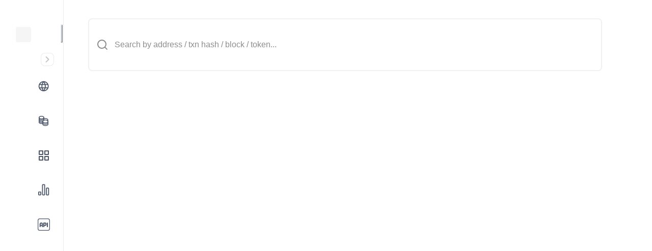

--- FILE ---
content_type: text/html; charset=utf-8
request_url: https://ecroxscan.com/address/0x406cAA1Fc922C5C5571356553a8ad9e197B8ff27
body_size: 21687
content:
<!DOCTYPE html><html lang="en"><head><meta charSet="utf-8"/><meta name="viewport" content="width=device-width"/><title>Ecrox Chain address details for 0x406cAA1Fc922C5C5571356553a8ad9e197B8ff27 | ECROX Explorer</title><meta name="description" content="View the account balance, transactions, and other data for 0x406cAA1Fc922C5C5571356553a8ad9e197B8ff27 on the Ecrox Chain (ECROX) Explorer"/><meta name="next-head-count" content="4"/><link rel="icon" href="/favicon/favicon.ico" sizes="48x48"/><link rel="icon" sizes="32x32" type="image/png" href="/favicon/favicon-32x32.png"/><link rel="icon" sizes="16x16" type="image/png" href="/favicon/favicon-16x16.png"/><link rel="apple-touch-icon" href="/favicon/apple-touch-icon-180x180.png"/><link rel="mask-icon" href="/favicon/safari-pinned-tab.svg"/><meta property="og:title" content="ECROX Explorer: A Block Explorer for  ECROX Blockchain"/><meta property="og:description" content="ECROX Chain allows you to explore and search the ECROX blockchain for transactions, addresses, tokens, prices and other activities taking place on ECROX Blockchain."/><meta property="og:image" content="https://ecroxscan.com:443/static/og.png"/><meta property="og:site_name" content="ECROX Explorer"/><meta property="og:type" content="website"/><meta name="twitter:card" content="summary_large_image"/><meta property="twitter:image" content="https://ecroxscan.com:443/static/og_twitter.png"/><link rel="preconnect" href="https://fonts.gstatic.com" crossorigin /><noscript data-n-css=""></noscript><script defer="" nomodule="" src="/_next/static/chunks/polyfills-c67a75d1b6f99dc8.js"></script><script src="/_next/static/chunks/webpack-322a254906454ba8.js" defer=""></script><script src="/_next/static/chunks/framework-b78bc773b89d3272.js" defer=""></script><script src="/_next/static/chunks/main-7edb4b8350206ec1.js" defer=""></script><script src="/_next/static/chunks/pages/_app-f878b87cceaa8378.js" defer=""></script><script src="/_next/static/chunks/1065-e8501edaaa28e24b.js" defer=""></script><script src="/_next/static/chunks/5955-958037987e43a143.js" defer=""></script><script src="/_next/static/chunks/pages/address/%5Bhash%5D-1fcfac15eb29cc1a.js" defer=""></script><script src="/_next/static/KL1DvLhwbSqaEL_X0HrEA/_buildManifest.js" defer=""></script><script src="/_next/static/KL1DvLhwbSqaEL_X0HrEA/_ssgManifest.js" defer=""></script><style data-href="https://fonts.googleapis.com/css2?family=Inter:wght@400;500;600;700&display=swap">@font-face{font-family:'Inter';font-style:normal;font-weight:400;font-display:swap;src:url(https://fonts.gstatic.com/s/inter/v19/UcCO3FwrK3iLTeHuS_nVMrMxCp50SjIw2boKoduKmMEVuLyfMZs.woff) format('woff')}@font-face{font-family:'Inter';font-style:normal;font-weight:500;font-display:swap;src:url(https://fonts.gstatic.com/s/inter/v19/UcCO3FwrK3iLTeHuS_nVMrMxCp50SjIw2boKoduKmMEVuI6fMZs.woff) format('woff')}@font-face{font-family:'Inter';font-style:normal;font-weight:600;font-display:swap;src:url(https://fonts.gstatic.com/s/inter/v19/UcCO3FwrK3iLTeHuS_nVMrMxCp50SjIw2boKoduKmMEVuGKYMZs.woff) format('woff')}@font-face{font-family:'Inter';font-style:normal;font-weight:700;font-display:swap;src:url(https://fonts.gstatic.com/s/inter/v19/UcCO3FwrK3iLTeHuS_nVMrMxCp50SjIw2boKoduKmMEVuFuYMZs.woff) format('woff')}@font-face{font-family:'Inter';font-style:normal;font-weight:400;font-display:swap;src:url(https://fonts.gstatic.com/s/inter/v19/UcC73FwrK3iLTeHuS_nVMrMxCp50SjIa2JL7W0Q5n-wU.woff2) format('woff2');unicode-range:U+0460-052F,U+1C80-1C8A,U+20B4,U+2DE0-2DFF,U+A640-A69F,U+FE2E-FE2F}@font-face{font-family:'Inter';font-style:normal;font-weight:400;font-display:swap;src:url(https://fonts.gstatic.com/s/inter/v19/UcC73FwrK3iLTeHuS_nVMrMxCp50SjIa0ZL7W0Q5n-wU.woff2) format('woff2');unicode-range:U+0301,U+0400-045F,U+0490-0491,U+04B0-04B1,U+2116}@font-face{font-family:'Inter';font-style:normal;font-weight:400;font-display:swap;src:url(https://fonts.gstatic.com/s/inter/v19/UcC73FwrK3iLTeHuS_nVMrMxCp50SjIa2ZL7W0Q5n-wU.woff2) format('woff2');unicode-range:U+1F00-1FFF}@font-face{font-family:'Inter';font-style:normal;font-weight:400;font-display:swap;src:url(https://fonts.gstatic.com/s/inter/v19/UcC73FwrK3iLTeHuS_nVMrMxCp50SjIa1pL7W0Q5n-wU.woff2) format('woff2');unicode-range:U+0370-0377,U+037A-037F,U+0384-038A,U+038C,U+038E-03A1,U+03A3-03FF}@font-face{font-family:'Inter';font-style:normal;font-weight:400;font-display:swap;src:url(https://fonts.gstatic.com/s/inter/v19/UcC73FwrK3iLTeHuS_nVMrMxCp50SjIa2pL7W0Q5n-wU.woff2) format('woff2');unicode-range:U+0102-0103,U+0110-0111,U+0128-0129,U+0168-0169,U+01A0-01A1,U+01AF-01B0,U+0300-0301,U+0303-0304,U+0308-0309,U+0323,U+0329,U+1EA0-1EF9,U+20AB}@font-face{font-family:'Inter';font-style:normal;font-weight:400;font-display:swap;src:url(https://fonts.gstatic.com/s/inter/v19/UcC73FwrK3iLTeHuS_nVMrMxCp50SjIa25L7W0Q5n-wU.woff2) format('woff2');unicode-range:U+0100-02BA,U+02BD-02C5,U+02C7-02CC,U+02CE-02D7,U+02DD-02FF,U+0304,U+0308,U+0329,U+1D00-1DBF,U+1E00-1E9F,U+1EF2-1EFF,U+2020,U+20A0-20AB,U+20AD-20C0,U+2113,U+2C60-2C7F,U+A720-A7FF}@font-face{font-family:'Inter';font-style:normal;font-weight:400;font-display:swap;src:url(https://fonts.gstatic.com/s/inter/v19/UcC73FwrK3iLTeHuS_nVMrMxCp50SjIa1ZL7W0Q5nw.woff2) format('woff2');unicode-range:U+0000-00FF,U+0131,U+0152-0153,U+02BB-02BC,U+02C6,U+02DA,U+02DC,U+0304,U+0308,U+0329,U+2000-206F,U+20AC,U+2122,U+2191,U+2193,U+2212,U+2215,U+FEFF,U+FFFD}@font-face{font-family:'Inter';font-style:normal;font-weight:500;font-display:swap;src:url(https://fonts.gstatic.com/s/inter/v19/UcC73FwrK3iLTeHuS_nVMrMxCp50SjIa2JL7W0Q5n-wU.woff2) format('woff2');unicode-range:U+0460-052F,U+1C80-1C8A,U+20B4,U+2DE0-2DFF,U+A640-A69F,U+FE2E-FE2F}@font-face{font-family:'Inter';font-style:normal;font-weight:500;font-display:swap;src:url(https://fonts.gstatic.com/s/inter/v19/UcC73FwrK3iLTeHuS_nVMrMxCp50SjIa0ZL7W0Q5n-wU.woff2) format('woff2');unicode-range:U+0301,U+0400-045F,U+0490-0491,U+04B0-04B1,U+2116}@font-face{font-family:'Inter';font-style:normal;font-weight:500;font-display:swap;src:url(https://fonts.gstatic.com/s/inter/v19/UcC73FwrK3iLTeHuS_nVMrMxCp50SjIa2ZL7W0Q5n-wU.woff2) format('woff2');unicode-range:U+1F00-1FFF}@font-face{font-family:'Inter';font-style:normal;font-weight:500;font-display:swap;src:url(https://fonts.gstatic.com/s/inter/v19/UcC73FwrK3iLTeHuS_nVMrMxCp50SjIa1pL7W0Q5n-wU.woff2) format('woff2');unicode-range:U+0370-0377,U+037A-037F,U+0384-038A,U+038C,U+038E-03A1,U+03A3-03FF}@font-face{font-family:'Inter';font-style:normal;font-weight:500;font-display:swap;src:url(https://fonts.gstatic.com/s/inter/v19/UcC73FwrK3iLTeHuS_nVMrMxCp50SjIa2pL7W0Q5n-wU.woff2) format('woff2');unicode-range:U+0102-0103,U+0110-0111,U+0128-0129,U+0168-0169,U+01A0-01A1,U+01AF-01B0,U+0300-0301,U+0303-0304,U+0308-0309,U+0323,U+0329,U+1EA0-1EF9,U+20AB}@font-face{font-family:'Inter';font-style:normal;font-weight:500;font-display:swap;src:url(https://fonts.gstatic.com/s/inter/v19/UcC73FwrK3iLTeHuS_nVMrMxCp50SjIa25L7W0Q5n-wU.woff2) format('woff2');unicode-range:U+0100-02BA,U+02BD-02C5,U+02C7-02CC,U+02CE-02D7,U+02DD-02FF,U+0304,U+0308,U+0329,U+1D00-1DBF,U+1E00-1E9F,U+1EF2-1EFF,U+2020,U+20A0-20AB,U+20AD-20C0,U+2113,U+2C60-2C7F,U+A720-A7FF}@font-face{font-family:'Inter';font-style:normal;font-weight:500;font-display:swap;src:url(https://fonts.gstatic.com/s/inter/v19/UcC73FwrK3iLTeHuS_nVMrMxCp50SjIa1ZL7W0Q5nw.woff2) format('woff2');unicode-range:U+0000-00FF,U+0131,U+0152-0153,U+02BB-02BC,U+02C6,U+02DA,U+02DC,U+0304,U+0308,U+0329,U+2000-206F,U+20AC,U+2122,U+2191,U+2193,U+2212,U+2215,U+FEFF,U+FFFD}@font-face{font-family:'Inter';font-style:normal;font-weight:600;font-display:swap;src:url(https://fonts.gstatic.com/s/inter/v19/UcC73FwrK3iLTeHuS_nVMrMxCp50SjIa2JL7W0Q5n-wU.woff2) format('woff2');unicode-range:U+0460-052F,U+1C80-1C8A,U+20B4,U+2DE0-2DFF,U+A640-A69F,U+FE2E-FE2F}@font-face{font-family:'Inter';font-style:normal;font-weight:600;font-display:swap;src:url(https://fonts.gstatic.com/s/inter/v19/UcC73FwrK3iLTeHuS_nVMrMxCp50SjIa0ZL7W0Q5n-wU.woff2) format('woff2');unicode-range:U+0301,U+0400-045F,U+0490-0491,U+04B0-04B1,U+2116}@font-face{font-family:'Inter';font-style:normal;font-weight:600;font-display:swap;src:url(https://fonts.gstatic.com/s/inter/v19/UcC73FwrK3iLTeHuS_nVMrMxCp50SjIa2ZL7W0Q5n-wU.woff2) format('woff2');unicode-range:U+1F00-1FFF}@font-face{font-family:'Inter';font-style:normal;font-weight:600;font-display:swap;src:url(https://fonts.gstatic.com/s/inter/v19/UcC73FwrK3iLTeHuS_nVMrMxCp50SjIa1pL7W0Q5n-wU.woff2) format('woff2');unicode-range:U+0370-0377,U+037A-037F,U+0384-038A,U+038C,U+038E-03A1,U+03A3-03FF}@font-face{font-family:'Inter';font-style:normal;font-weight:600;font-display:swap;src:url(https://fonts.gstatic.com/s/inter/v19/UcC73FwrK3iLTeHuS_nVMrMxCp50SjIa2pL7W0Q5n-wU.woff2) format('woff2');unicode-range:U+0102-0103,U+0110-0111,U+0128-0129,U+0168-0169,U+01A0-01A1,U+01AF-01B0,U+0300-0301,U+0303-0304,U+0308-0309,U+0323,U+0329,U+1EA0-1EF9,U+20AB}@font-face{font-family:'Inter';font-style:normal;font-weight:600;font-display:swap;src:url(https://fonts.gstatic.com/s/inter/v19/UcC73FwrK3iLTeHuS_nVMrMxCp50SjIa25L7W0Q5n-wU.woff2) format('woff2');unicode-range:U+0100-02BA,U+02BD-02C5,U+02C7-02CC,U+02CE-02D7,U+02DD-02FF,U+0304,U+0308,U+0329,U+1D00-1DBF,U+1E00-1E9F,U+1EF2-1EFF,U+2020,U+20A0-20AB,U+20AD-20C0,U+2113,U+2C60-2C7F,U+A720-A7FF}@font-face{font-family:'Inter';font-style:normal;font-weight:600;font-display:swap;src:url(https://fonts.gstatic.com/s/inter/v19/UcC73FwrK3iLTeHuS_nVMrMxCp50SjIa1ZL7W0Q5nw.woff2) format('woff2');unicode-range:U+0000-00FF,U+0131,U+0152-0153,U+02BB-02BC,U+02C6,U+02DA,U+02DC,U+0304,U+0308,U+0329,U+2000-206F,U+20AC,U+2122,U+2191,U+2193,U+2212,U+2215,U+FEFF,U+FFFD}@font-face{font-family:'Inter';font-style:normal;font-weight:700;font-display:swap;src:url(https://fonts.gstatic.com/s/inter/v19/UcC73FwrK3iLTeHuS_nVMrMxCp50SjIa2JL7W0Q5n-wU.woff2) format('woff2');unicode-range:U+0460-052F,U+1C80-1C8A,U+20B4,U+2DE0-2DFF,U+A640-A69F,U+FE2E-FE2F}@font-face{font-family:'Inter';font-style:normal;font-weight:700;font-display:swap;src:url(https://fonts.gstatic.com/s/inter/v19/UcC73FwrK3iLTeHuS_nVMrMxCp50SjIa0ZL7W0Q5n-wU.woff2) format('woff2');unicode-range:U+0301,U+0400-045F,U+0490-0491,U+04B0-04B1,U+2116}@font-face{font-family:'Inter';font-style:normal;font-weight:700;font-display:swap;src:url(https://fonts.gstatic.com/s/inter/v19/UcC73FwrK3iLTeHuS_nVMrMxCp50SjIa2ZL7W0Q5n-wU.woff2) format('woff2');unicode-range:U+1F00-1FFF}@font-face{font-family:'Inter';font-style:normal;font-weight:700;font-display:swap;src:url(https://fonts.gstatic.com/s/inter/v19/UcC73FwrK3iLTeHuS_nVMrMxCp50SjIa1pL7W0Q5n-wU.woff2) format('woff2');unicode-range:U+0370-0377,U+037A-037F,U+0384-038A,U+038C,U+038E-03A1,U+03A3-03FF}@font-face{font-family:'Inter';font-style:normal;font-weight:700;font-display:swap;src:url(https://fonts.gstatic.com/s/inter/v19/UcC73FwrK3iLTeHuS_nVMrMxCp50SjIa2pL7W0Q5n-wU.woff2) format('woff2');unicode-range:U+0102-0103,U+0110-0111,U+0128-0129,U+0168-0169,U+01A0-01A1,U+01AF-01B0,U+0300-0301,U+0303-0304,U+0308-0309,U+0323,U+0329,U+1EA0-1EF9,U+20AB}@font-face{font-family:'Inter';font-style:normal;font-weight:700;font-display:swap;src:url(https://fonts.gstatic.com/s/inter/v19/UcC73FwrK3iLTeHuS_nVMrMxCp50SjIa25L7W0Q5n-wU.woff2) format('woff2');unicode-range:U+0100-02BA,U+02BD-02C5,U+02C7-02CC,U+02CE-02D7,U+02DD-02FF,U+0304,U+0308,U+0329,U+1D00-1DBF,U+1E00-1E9F,U+1EF2-1EFF,U+2020,U+20A0-20AB,U+20AD-20C0,U+2113,U+2C60-2C7F,U+A720-A7FF}@font-face{font-family:'Inter';font-style:normal;font-weight:700;font-display:swap;src:url(https://fonts.gstatic.com/s/inter/v19/UcC73FwrK3iLTeHuS_nVMrMxCp50SjIa1ZL7W0Q5nw.woff2) format('woff2');unicode-range:U+0000-00FF,U+0131,U+0152-0153,U+02BB-02BC,U+02C6,U+02DA,U+02DC,U+0304,U+0308,U+0329,U+2000-206F,U+20AC,U+2122,U+2191,U+2193,U+2212,U+2215,U+FEFF,U+FFFD}</style><style data-href="https://fonts.googleapis.com/css2?family=Poppins:wght@400;500;600;700&display=swap">@font-face{font-family:'Poppins';font-style:normal;font-weight:400;font-display:swap;src:url(https://fonts.gstatic.com/s/poppins/v23/pxiEyp8kv8JHgFVrFJM.woff) format('woff')}@font-face{font-family:'Poppins';font-style:normal;font-weight:500;font-display:swap;src:url(https://fonts.gstatic.com/s/poppins/v23/pxiByp8kv8JHgFVrLGT9V1g.woff) format('woff')}@font-face{font-family:'Poppins';font-style:normal;font-weight:600;font-display:swap;src:url(https://fonts.gstatic.com/s/poppins/v23/pxiByp8kv8JHgFVrLEj6V1g.woff) format('woff')}@font-face{font-family:'Poppins';font-style:normal;font-weight:700;font-display:swap;src:url(https://fonts.gstatic.com/s/poppins/v23/pxiByp8kv8JHgFVrLCz7V1g.woff) format('woff')}@font-face{font-family:'Poppins';font-style:normal;font-weight:400;font-display:swap;src:url(https://fonts.gstatic.com/s/poppins/v23/pxiEyp8kv8JHgFVrJJbecnFHGPezSQ.woff2) format('woff2');unicode-range:U+0900-097F,U+1CD0-1CF9,U+200C-200D,U+20A8,U+20B9,U+20F0,U+25CC,U+A830-A839,U+A8E0-A8FF,U+11B00-11B09}@font-face{font-family:'Poppins';font-style:normal;font-weight:400;font-display:swap;src:url(https://fonts.gstatic.com/s/poppins/v23/pxiEyp8kv8JHgFVrJJnecnFHGPezSQ.woff2) format('woff2');unicode-range:U+0100-02BA,U+02BD-02C5,U+02C7-02CC,U+02CE-02D7,U+02DD-02FF,U+0304,U+0308,U+0329,U+1D00-1DBF,U+1E00-1E9F,U+1EF2-1EFF,U+2020,U+20A0-20AB,U+20AD-20C0,U+2113,U+2C60-2C7F,U+A720-A7FF}@font-face{font-family:'Poppins';font-style:normal;font-weight:400;font-display:swap;src:url(https://fonts.gstatic.com/s/poppins/v23/pxiEyp8kv8JHgFVrJJfecnFHGPc.woff2) format('woff2');unicode-range:U+0000-00FF,U+0131,U+0152-0153,U+02BB-02BC,U+02C6,U+02DA,U+02DC,U+0304,U+0308,U+0329,U+2000-206F,U+20AC,U+2122,U+2191,U+2193,U+2212,U+2215,U+FEFF,U+FFFD}@font-face{font-family:'Poppins';font-style:normal;font-weight:500;font-display:swap;src:url(https://fonts.gstatic.com/s/poppins/v23/pxiByp8kv8JHgFVrLGT9Z11lFd2JQEl8qw.woff2) format('woff2');unicode-range:U+0900-097F,U+1CD0-1CF9,U+200C-200D,U+20A8,U+20B9,U+20F0,U+25CC,U+A830-A839,U+A8E0-A8FF,U+11B00-11B09}@font-face{font-family:'Poppins';font-style:normal;font-weight:500;font-display:swap;src:url(https://fonts.gstatic.com/s/poppins/v23/pxiByp8kv8JHgFVrLGT9Z1JlFd2JQEl8qw.woff2) format('woff2');unicode-range:U+0100-02BA,U+02BD-02C5,U+02C7-02CC,U+02CE-02D7,U+02DD-02FF,U+0304,U+0308,U+0329,U+1D00-1DBF,U+1E00-1E9F,U+1EF2-1EFF,U+2020,U+20A0-20AB,U+20AD-20C0,U+2113,U+2C60-2C7F,U+A720-A7FF}@font-face{font-family:'Poppins';font-style:normal;font-weight:500;font-display:swap;src:url(https://fonts.gstatic.com/s/poppins/v23/pxiByp8kv8JHgFVrLGT9Z1xlFd2JQEk.woff2) format('woff2');unicode-range:U+0000-00FF,U+0131,U+0152-0153,U+02BB-02BC,U+02C6,U+02DA,U+02DC,U+0304,U+0308,U+0329,U+2000-206F,U+20AC,U+2122,U+2191,U+2193,U+2212,U+2215,U+FEFF,U+FFFD}@font-face{font-family:'Poppins';font-style:normal;font-weight:600;font-display:swap;src:url(https://fonts.gstatic.com/s/poppins/v23/pxiByp8kv8JHgFVrLEj6Z11lFd2JQEl8qw.woff2) format('woff2');unicode-range:U+0900-097F,U+1CD0-1CF9,U+200C-200D,U+20A8,U+20B9,U+20F0,U+25CC,U+A830-A839,U+A8E0-A8FF,U+11B00-11B09}@font-face{font-family:'Poppins';font-style:normal;font-weight:600;font-display:swap;src:url(https://fonts.gstatic.com/s/poppins/v23/pxiByp8kv8JHgFVrLEj6Z1JlFd2JQEl8qw.woff2) format('woff2');unicode-range:U+0100-02BA,U+02BD-02C5,U+02C7-02CC,U+02CE-02D7,U+02DD-02FF,U+0304,U+0308,U+0329,U+1D00-1DBF,U+1E00-1E9F,U+1EF2-1EFF,U+2020,U+20A0-20AB,U+20AD-20C0,U+2113,U+2C60-2C7F,U+A720-A7FF}@font-face{font-family:'Poppins';font-style:normal;font-weight:600;font-display:swap;src:url(https://fonts.gstatic.com/s/poppins/v23/pxiByp8kv8JHgFVrLEj6Z1xlFd2JQEk.woff2) format('woff2');unicode-range:U+0000-00FF,U+0131,U+0152-0153,U+02BB-02BC,U+02C6,U+02DA,U+02DC,U+0304,U+0308,U+0329,U+2000-206F,U+20AC,U+2122,U+2191,U+2193,U+2212,U+2215,U+FEFF,U+FFFD}@font-face{font-family:'Poppins';font-style:normal;font-weight:700;font-display:swap;src:url(https://fonts.gstatic.com/s/poppins/v23/pxiByp8kv8JHgFVrLCz7Z11lFd2JQEl8qw.woff2) format('woff2');unicode-range:U+0900-097F,U+1CD0-1CF9,U+200C-200D,U+20A8,U+20B9,U+20F0,U+25CC,U+A830-A839,U+A8E0-A8FF,U+11B00-11B09}@font-face{font-family:'Poppins';font-style:normal;font-weight:700;font-display:swap;src:url(https://fonts.gstatic.com/s/poppins/v23/pxiByp8kv8JHgFVrLCz7Z1JlFd2JQEl8qw.woff2) format('woff2');unicode-range:U+0100-02BA,U+02BD-02C5,U+02C7-02CC,U+02CE-02D7,U+02DD-02FF,U+0304,U+0308,U+0329,U+1D00-1DBF,U+1E00-1E9F,U+1EF2-1EFF,U+2020,U+20A0-20AB,U+20AD-20C0,U+2113,U+2C60-2C7F,U+A720-A7FF}@font-face{font-family:'Poppins';font-style:normal;font-weight:700;font-display:swap;src:url(https://fonts.gstatic.com/s/poppins/v23/pxiByp8kv8JHgFVrLCz7Z1xlFd2JQEk.woff2) format('woff2');unicode-range:U+0000-00FF,U+0131,U+0152-0153,U+02BB-02BC,U+02C6,U+02DA,U+02DC,U+0304,U+0308,U+0329,U+2000-206F,U+20AC,U+2122,U+2191,U+2193,U+2212,U+2215,U+FEFF,U+FFFD}</style><script data-cfasync="false" nonce="7b312beb-873c-4886-9052-fc8d7a877ff4">try{(function(w,d){!function(j,k,l,m){if(j.zaraz)console.error("zaraz is loaded twice");else{j[l]=j[l]||{};j[l].executed=[];j.zaraz={deferred:[],listeners:[]};j.zaraz._v="5874";j.zaraz._n="7b312beb-873c-4886-9052-fc8d7a877ff4";j.zaraz.q=[];j.zaraz._f=function(n){return async function(){var o=Array.prototype.slice.call(arguments);j.zaraz.q.push({m:n,a:o})}};for(const p of["track","set","debug"])j.zaraz[p]=j.zaraz._f(p);j.zaraz.init=()=>{var q=k.getElementsByTagName(m)[0],r=k.createElement(m),s=k.getElementsByTagName("title")[0];s&&(j[l].t=k.getElementsByTagName("title")[0].text);j[l].x=Math.random();j[l].w=j.screen.width;j[l].h=j.screen.height;j[l].j=j.innerHeight;j[l].e=j.innerWidth;j[l].l=j.location.href;j[l].r=k.referrer;j[l].k=j.screen.colorDepth;j[l].n=k.characterSet;j[l].o=(new Date).getTimezoneOffset();if(j.dataLayer)for(const t of Object.entries(Object.entries(dataLayer).reduce((u,v)=>({...u[1],...v[1]}),{})))zaraz.set(t[0],t[1],{scope:"page"});j[l].q=[];for(;j.zaraz.q.length;){const w=j.zaraz.q.shift();j[l].q.push(w)}r.defer=!0;for(const x of[localStorage,sessionStorage])Object.keys(x||{}).filter(z=>z.startsWith("_zaraz_")).forEach(y=>{try{j[l]["z_"+y.slice(7)]=JSON.parse(x.getItem(y))}catch{j[l]["z_"+y.slice(7)]=x.getItem(y)}});r.referrerPolicy="origin";r.src="/cdn-cgi/zaraz/s.js?z="+btoa(encodeURIComponent(JSON.stringify(j[l])));q.parentNode.insertBefore(r,q)};["complete","interactive"].includes(k.readyState)?zaraz.init():j.addEventListener("DOMContentLoaded",zaraz.init)}}(w,d,"zarazData","script");window.zaraz._p=async d$=>new Promise(ea=>{if(d$){d$.e&&d$.e.forEach(eb=>{try{const ec=d.querySelector("script[nonce]"),ed=ec?.nonce||ec?.getAttribute("nonce"),ee=d.createElement("script");ed&&(ee.nonce=ed);ee.innerHTML=eb;ee.onload=()=>{d.head.removeChild(ee)};d.head.appendChild(ee)}catch(ef){console.error(`Error executing script: ${eb}\n`,ef)}});Promise.allSettled((d$.f||[]).map(eg=>fetch(eg[0],eg[1])))}ea()});zaraz._p({"e":["(function(w,d){})(window,document)"]});})(window,document)}catch(e){throw fetch("/cdn-cgi/zaraz/t"),e;};</script></head><body><script id="chakra-script">!(function(){try{var a=function(c){var v="(prefers-color-scheme: dark)",h=window.matchMedia(v).matches?"dark":"light",r=c==="system"?h:c,o=document.documentElement,s=document.body,l="chakra-ui-light",d="chakra-ui-dark",i=r==="dark";return s.classList.add(i?d:l),s.classList.remove(i?l:d),o.style.colorScheme=r,o.dataset.theme=r,r},n=a,m="system",e="chakra-ui-color-mode",t=localStorage.getItem(e);t?a(t):localStorage.setItem(e,a(m))}catch(a){}})();</script><div id="__next"><style data-emotion="css-global 1jwi8zh">:host,:root,[data-theme]{--chakra-ring-inset:var(--chakra-empty,/*!*/ /*!*/);--chakra-ring-offset-width:0px;--chakra-ring-offset-color:#fff;--chakra-ring-color:rgba(66, 153, 225, 0.6);--chakra-ring-offset-shadow:0 0 #0000;--chakra-ring-shadow:0 0 #0000;--chakra-space-x-reverse:0;--chakra-space-y-reverse:0;--chakra-colors-transparent:transparent;--chakra-colors-current:currentColor;--chakra-colors-black:#101112;--chakra-colors-white:#ffffff;--chakra-colors-whiteAlpha-50:rgba(255, 255, 255, 0.04);--chakra-colors-whiteAlpha-100:rgba(255, 255, 255, 0.06);--chakra-colors-whiteAlpha-200:rgba(255, 255, 255, 0.08);--chakra-colors-whiteAlpha-300:rgba(255, 255, 255, 0.16);--chakra-colors-whiteAlpha-400:rgba(255, 255, 255, 0.24);--chakra-colors-whiteAlpha-500:rgba(255, 255, 255, 0.36);--chakra-colors-whiteAlpha-600:rgba(255, 255, 255, 0.48);--chakra-colors-whiteAlpha-700:rgba(255, 255, 255, 0.64);--chakra-colors-whiteAlpha-800:rgba(255, 255, 255, 0.80);--chakra-colors-whiteAlpha-900:rgba(255, 255, 255, 0.92);--chakra-colors-blackAlpha-50:RGBA(16, 17, 18, 0.04);--chakra-colors-blackAlpha-100:RGBA(16, 17, 18, 0.06);--chakra-colors-blackAlpha-200:RGBA(16, 17, 18, 0.08);--chakra-colors-blackAlpha-300:RGBA(16, 17, 18, 0.16);--chakra-colors-blackAlpha-400:RGBA(16, 17, 18, 0.24);--chakra-colors-blackAlpha-500:RGBA(16, 17, 18, 0.36);--chakra-colors-blackAlpha-600:RGBA(16, 17, 18, 0.48);--chakra-colors-blackAlpha-700:RGBA(16, 17, 18, 0.64);--chakra-colors-blackAlpha-800:RGBA(16, 17, 18, 0.80);--chakra-colors-blackAlpha-900:RGBA(16, 17, 18, 0.92);--chakra-colors-gray-50:#F9F9F9;--chakra-colors-gray-100:#EDF2F7;--chakra-colors-gray-200:#E2E8F0;--chakra-colors-gray-300:#CBD5E0;--chakra-colors-gray-400:#A0AEC0;--chakra-colors-gray-500:#718096;--chakra-colors-gray-600:#4A5568;--chakra-colors-gray-700:#2D3748;--chakra-colors-gray-800:#1A202C;--chakra-colors-gray-900:#171923;--chakra-colors-red-50:#FFF5F5;--chakra-colors-red-100:#FED7D7;--chakra-colors-red-200:#FEB2B2;--chakra-colors-red-300:#FC8181;--chakra-colors-red-400:#F56565;--chakra-colors-red-500:#E53E3E;--chakra-colors-red-600:#C53030;--chakra-colors-red-700:#9B2C2C;--chakra-colors-red-800:#822727;--chakra-colors-red-900:#63171B;--chakra-colors-orange-50:#FFFAF0;--chakra-colors-orange-100:#FEEBCB;--chakra-colors-orange-200:#FBD38D;--chakra-colors-orange-300:#F6AD55;--chakra-colors-orange-400:#ED8936;--chakra-colors-orange-500:#DD6B20;--chakra-colors-orange-600:#C05621;--chakra-colors-orange-700:#9C4221;--chakra-colors-orange-800:#7B341E;--chakra-colors-orange-900:#652B19;--chakra-colors-yellow-50:#FFFFF0;--chakra-colors-yellow-100:#FEFCBF;--chakra-colors-yellow-200:#FAF089;--chakra-colors-yellow-300:#F6E05E;--chakra-colors-yellow-400:#ECC94B;--chakra-colors-yellow-500:#D69E2E;--chakra-colors-yellow-600:#B7791F;--chakra-colors-yellow-700:#975A16;--chakra-colors-yellow-800:#744210;--chakra-colors-yellow-900:#5F370E;--chakra-colors-green-50:#F0FFF4;--chakra-colors-green-100:#C6F6D5;--chakra-colors-green-200:#9AE6B4;--chakra-colors-green-300:#68D391;--chakra-colors-green-400:#48BB78;--chakra-colors-green-500:#38A169;--chakra-colors-green-600:#25855A;--chakra-colors-green-700:#276749;--chakra-colors-green-800:#22543D;--chakra-colors-green-900:#1C4532;--chakra-colors-teal-50:#E6FFFA;--chakra-colors-teal-100:#B2F5EA;--chakra-colors-teal-200:#81E6D9;--chakra-colors-teal-300:#4FD1C5;--chakra-colors-teal-400:#38B2AC;--chakra-colors-teal-500:#319795;--chakra-colors-teal-600:#2C7A7B;--chakra-colors-teal-700:#285E61;--chakra-colors-teal-800:#234E52;--chakra-colors-teal-900:#1D4044;--chakra-colors-blue-50:#FFC49A20;--chakra-colors-blue-100:#BEE3F8;--chakra-colors-blue-200:#90CDF4;--chakra-colors-blue-300:#63B3ED;--chakra-colors-blue-400:#4299E1;--chakra-colors-blue-500:#3182CE;--chakra-colors-blue-600:#2B6CB0;--chakra-colors-blue-700:#2C5282;--chakra-colors-blue-800:#25272F;--chakra-colors-blue-900:#1A365D;--chakra-colors-cyan-50:#EDFDFD;--chakra-colors-cyan-100:#C4F1F9;--chakra-colors-cyan-200:#9DECF9;--chakra-colors-cyan-300:#76E4F7;--chakra-colors-cyan-400:#0BC5EA;--chakra-colors-cyan-500:#00B5D8;--chakra-colors-cyan-600:#00A3C4;--chakra-colors-cyan-700:#0987A0;--chakra-colors-cyan-800:#086F83;--chakra-colors-cyan-900:#065666;--chakra-colors-purple-50:#FAF5FF;--chakra-colors-purple-100:#E9D8FD;--chakra-colors-purple-200:#D6BCFA;--chakra-colors-purple-300:#B794F4;--chakra-colors-purple-400:#9F7AEA;--chakra-colors-purple-500:#805AD5;--chakra-colors-purple-600:#6B46C1;--chakra-colors-purple-700:#553C9A;--chakra-colors-purple-800:#44337A;--chakra-colors-purple-900:#322659;--chakra-colors-pink-50:#FFF5F7;--chakra-colors-pink-100:#FED7E2;--chakra-colors-pink-200:#FBB6CE;--chakra-colors-pink-300:#F687B3;--chakra-colors-pink-400:#ED64A6;--chakra-colors-pink-500:#D53F8C;--chakra-colors-pink-600:#B83280;--chakra-colors-pink-700:#97266D;--chakra-colors-pink-800:#702459;--chakra-colors-pink-900:#521B41;--chakra-colors-linkedin:#1564BA;--chakra-colors-facebook:#4460A0;--chakra-colors-messenger-50:#D0E6FF;--chakra-colors-messenger-100:#B9DAFF;--chakra-colors-messenger-200:#A2CDFF;--chakra-colors-messenger-300:#7AB8FF;--chakra-colors-messenger-400:#2E90FF;--chakra-colors-messenger-500:#0078FF;--chakra-colors-messenger-600:#0063D1;--chakra-colors-messenger-700:#0052AC;--chakra-colors-messenger-800:#003C7E;--chakra-colors-messenger-900:#002C5C;--chakra-colors-whatsapp-50:#dffeec;--chakra-colors-whatsapp-100:#b9f5d0;--chakra-colors-whatsapp-200:#90edb3;--chakra-colors-whatsapp-300:#65e495;--chakra-colors-whatsapp-400:#3cdd78;--chakra-colors-whatsapp-500:#22c35e;--chakra-colors-whatsapp-600:#179848;--chakra-colors-whatsapp-700:#0c6c33;--chakra-colors-whatsapp-800:#01421c;--chakra-colors-whatsapp-900:#001803;--chakra-colors-twitter:#63B3ED;--chakra-colors-telegram:#2775CA;--chakra-colors-github:#171923;--chakra-colors-discord:#9747FF;--chakra-colors-slack:#1BA27A;--chakra-colors-opensea:#2081E2;--chakra-colors-medium:#231F20;--chakra-colors-reddit:#FF4500;--chakra-borders-none:0;--chakra-borders-1px:1px solid;--chakra-borders-2px:2px solid;--chakra-borders-4px:4px solid;--chakra-borders-8px:8px solid;--chakra-fonts-heading:Poppins,-apple-system,BlinkMacSystemFont,"Segoe UI",Helvetica,Arial,sans-serif,"Apple Color Emoji","Segoe UI Emoji","Segoe UI Symbol";--chakra-fonts-body:Inter,-apple-system,BlinkMacSystemFont,"Segoe UI",Helvetica,Arial,sans-serif,"Apple Color Emoji","Segoe UI Emoji","Segoe UI Symbol";--chakra-fonts-mono:SFMono-Regular,Menlo,Monaco,Consolas,"Liberation Mono","Courier New",monospace;--chakra-fontSizes-3xs:0.45rem;--chakra-fontSizes-2xs:0.625rem;--chakra-fontSizes-xs:0.75rem;--chakra-fontSizes-sm:0.875rem;--chakra-fontSizes-md:1rem;--chakra-fontSizes-lg:1.125rem;--chakra-fontSizes-xl:1.25rem;--chakra-fontSizes-2xl:1.5rem;--chakra-fontSizes-3xl:1.875rem;--chakra-fontSizes-4xl:2.25rem;--chakra-fontSizes-5xl:3rem;--chakra-fontSizes-6xl:3.75rem;--chakra-fontSizes-7xl:4.5rem;--chakra-fontSizes-8xl:6rem;--chakra-fontSizes-9xl:8rem;--chakra-fontWeights-hairline:100;--chakra-fontWeights-thin:200;--chakra-fontWeights-light:300;--chakra-fontWeights-normal:400;--chakra-fontWeights-medium:500;--chakra-fontWeights-semibold:600;--chakra-fontWeights-bold:700;--chakra-fontWeights-extrabold:800;--chakra-fontWeights-black:900;--chakra-letterSpacings-tighter:-0.05em;--chakra-letterSpacings-tight:-0.025em;--chakra-letterSpacings-normal:0;--chakra-letterSpacings-wide:0.025em;--chakra-letterSpacings-wider:0.05em;--chakra-letterSpacings-widest:0.1em;--chakra-lineHeights-3:.75rem;--chakra-lineHeights-4:1rem;--chakra-lineHeights-5:1.25rem;--chakra-lineHeights-6:1.5rem;--chakra-lineHeights-7:1.75rem;--chakra-lineHeights-8:2rem;--chakra-lineHeights-9:2.25rem;--chakra-lineHeights-10:2.5rem;--chakra-lineHeights-normal:normal;--chakra-lineHeights-none:1;--chakra-lineHeights-shorter:1.25;--chakra-lineHeights-short:1.375;--chakra-lineHeights-base:1.5;--chakra-lineHeights-tall:1.625;--chakra-lineHeights-taller:2;--chakra-radii-none:0;--chakra-radii-sm:4px;--chakra-radii-base:8px;--chakra-radii-md:12px;--chakra-radii-lg:16px;--chakra-radii-xl:24px;--chakra-radii-2xl:1rem;--chakra-radii-3xl:1.5rem;--chakra-radii-full:9999px;--chakra-space-1:0.25rem;--chakra-space-2:0.5rem;--chakra-space-3:0.75rem;--chakra-space-4:1rem;--chakra-space-5:1.25rem;--chakra-space-6:1.5rem;--chakra-space-7:1.75rem;--chakra-space-8:2rem;--chakra-space-9:2.25rem;--chakra-space-10:2.5rem;--chakra-space-12:3rem;--chakra-space-14:3.5rem;--chakra-space-16:4rem;--chakra-space-20:5rem;--chakra-space-24:6rem;--chakra-space-28:7rem;--chakra-space-32:8rem;--chakra-space-36:9rem;--chakra-space-40:10rem;--chakra-space-44:11rem;--chakra-space-48:12rem;--chakra-space-52:13rem;--chakra-space-56:14rem;--chakra-space-60:15rem;--chakra-space-64:16rem;--chakra-space-72:18rem;--chakra-space-80:20rem;--chakra-space-96:24rem;--chakra-space-px:1px;--chakra-space-0-5:0.125rem;--chakra-space-1-5:0.375rem;--chakra-space-2-5:0.625rem;--chakra-space-3-5:0.875rem;--chakra-shadows-xs:0 0 0 1px rgba(0, 0, 0, 0.05);--chakra-shadows-sm:0 1px 2px 0 rgba(0, 0, 0, 0.05);--chakra-shadows-base:0 1px 3px 0 rgba(0, 0, 0, 0.1),0 1px 2px 0 rgba(0, 0, 0, 0.06);--chakra-shadows-md:0 4px 6px -1px rgba(0, 0, 0, 0.1),0 2px 4px -1px rgba(0, 0, 0, 0.06);--chakra-shadows-lg:0 10px 15px -3px rgba(0, 0, 0, 0.1),0 4px 6px -2px rgba(0, 0, 0, 0.05);--chakra-shadows-xl:0 20px 25px -5px rgba(0, 0, 0, 0.1),0 10px 10px -5px rgba(0, 0, 0, 0.04);--chakra-shadows-2xl:0 25px 50px -12px rgba(0, 0, 0, 0.25);--chakra-shadows-outline:0 0 0 3px rgba(66, 153, 225, 0.6);--chakra-shadows-inner:inset 0 2px 4px 0 rgba(0,0,0,0.06);--chakra-shadows-none:none;--chakra-shadows-dark-lg:rgba(0, 0, 0, 0.1) 0px 0px 0px 1px,rgba(0, 0, 0, 0.2) 0px 5px 10px,rgba(0, 0, 0, 0.4) 0px 15px 40px;--chakra-sizes-1:0.25rem;--chakra-sizes-2:0.5rem;--chakra-sizes-3:0.75rem;--chakra-sizes-4:1rem;--chakra-sizes-5:1.25rem;--chakra-sizes-6:1.5rem;--chakra-sizes-7:1.75rem;--chakra-sizes-8:2rem;--chakra-sizes-9:2.25rem;--chakra-sizes-10:2.5rem;--chakra-sizes-12:3rem;--chakra-sizes-14:3.5rem;--chakra-sizes-16:4rem;--chakra-sizes-20:5rem;--chakra-sizes-24:6rem;--chakra-sizes-28:7rem;--chakra-sizes-32:8rem;--chakra-sizes-36:9rem;--chakra-sizes-40:10rem;--chakra-sizes-44:11rem;--chakra-sizes-48:12rem;--chakra-sizes-52:13rem;--chakra-sizes-56:14rem;--chakra-sizes-60:15rem;--chakra-sizes-64:16rem;--chakra-sizes-72:18rem;--chakra-sizes-80:20rem;--chakra-sizes-96:24rem;--chakra-sizes-px:1px;--chakra-sizes-0-5:0.125rem;--chakra-sizes-1-5:0.375rem;--chakra-sizes-2-5:0.625rem;--chakra-sizes-3-5:0.875rem;--chakra-sizes-max:max-content;--chakra-sizes-min:min-content;--chakra-sizes-full:100%;--chakra-sizes-3xs:14rem;--chakra-sizes-2xs:16rem;--chakra-sizes-xs:20rem;--chakra-sizes-sm:24rem;--chakra-sizes-md:28rem;--chakra-sizes-lg:32rem;--chakra-sizes-xl:36rem;--chakra-sizes-2xl:42rem;--chakra-sizes-3xl:48rem;--chakra-sizes-4xl:56rem;--chakra-sizes-5xl:64rem;--chakra-sizes-6xl:72rem;--chakra-sizes-7xl:80rem;--chakra-sizes-8xl:90rem;--chakra-sizes-prose:60ch;--chakra-sizes-container-sm:640px;--chakra-sizes-container-md:768px;--chakra-sizes-container-lg:1024px;--chakra-sizes-container-xl:1280px;--chakra-zIndices-hide:-1;--chakra-zIndices-auto:auto;--chakra-zIndices-base:0;--chakra-zIndices-docked:10;--chakra-zIndices-dropdown:1000;--chakra-zIndices-sticky:1100;--chakra-zIndices-banner:1200;--chakra-zIndices-overlay:1300;--chakra-zIndices-modal:1400;--chakra-zIndices-popover:1500;--chakra-zIndices-skipLink:1600;--chakra-zIndices-toast:1700;--chakra-zIndices-tooltip:1550;--chakra-zIndices-sticky1:1101;--chakra-zIndices-sticky2:1102;--chakra-transition-property-common:background-color,border-color,color,fill,stroke,opacity,box-shadow,transform;--chakra-transition-property-colors:background-color,border-color,color,fill,stroke;--chakra-transition-property-dimensions:width,height;--chakra-transition-property-position:left,right,top,bottom;--chakra-transition-property-background:background-color,background-image,background-position;--chakra-transition-easing-ease-in:cubic-bezier(0.4, 0, 1, 1);--chakra-transition-easing-ease-out:cubic-bezier(0, 0, 0.2, 1);--chakra-transition-easing-ease-in-out:cubic-bezier(0.4, 0, 0.2, 1);--chakra-transition-duration-ultra-fast:50ms;--chakra-transition-duration-faster:100ms;--chakra-transition-duration-fast:150ms;--chakra-transition-duration-normal:200ms;--chakra-transition-duration-slow:300ms;--chakra-transition-duration-slower:400ms;--chakra-transition-duration-ultra-slow:500ms;--chakra-blur-none:0;--chakra-blur-sm:4px;--chakra-blur-base:8px;--chakra-blur-md:12px;--chakra-blur-lg:16px;--chakra-blur-xl:24px;--chakra-blur-2xl:40px;--chakra-blur-3xl:64px;--chakra-breakpoints-base:0em;--chakra-breakpoints-sm:415px;--chakra-breakpoints-md:48em;--chakra-breakpoints-lg:1000px;--chakra-breakpoints-xl:1440px;--chakra-breakpoints-2xl:3000px;--chakra-colors-divider:var(--chakra-colors-blackAlpha-200);--chakra-colors-text:var(--chakra-colors-blackAlpha-800);--chakra-colors-text_secondary:var(--chakra-colors-gray-500);--chakra-colors-link:var(--chakra-colors-blue-600);--chakra-colors-link_hovered:var(--chakra-colors-blue-400);--chakra-colors-error:var(--chakra-colors-red-400);--chakra-shadows-action_bar:0 4px 4px -4px rgb(0 0 0 / 10%),0 2px 4px -4px rgb(0 0 0 / 6%);}.chakra-ui-light :host:not([data-theme]),.chakra-ui-light :root:not([data-theme]),.chakra-ui-light [data-theme]:not([data-theme]),[data-theme=light] :host:not([data-theme]),[data-theme=light] :root:not([data-theme]),[data-theme=light] [data-theme]:not([data-theme]),:host[data-theme=light],:root[data-theme=light],[data-theme][data-theme=light]{--chakra-colors-chakra-body-text:var(--chakra-colors-gray-800);--chakra-colors-chakra-body-bg:var(--chakra-colors-white);--chakra-colors-chakra-border-color:var(--chakra-colors-gray-200);--chakra-colors-chakra-inverse-text:var(--chakra-colors-white);--chakra-colors-chakra-subtle-bg:var(--chakra-colors-gray-100);--chakra-colors-chakra-subtle-text:var(--chakra-colors-gray-600);--chakra-colors-chakra-placeholder-color:var(--chakra-colors-gray-500);}.chakra-ui-dark :host:not([data-theme]),.chakra-ui-dark :root:not([data-theme]),.chakra-ui-dark [data-theme]:not([data-theme]),[data-theme=dark] :host:not([data-theme]),[data-theme=dark] :root:not([data-theme]),[data-theme=dark] [data-theme]:not([data-theme]),:host[data-theme=dark],:root[data-theme=dark],[data-theme][data-theme=dark]{--chakra-colors-chakra-body-text:var(--chakra-colors-whiteAlpha-900);--chakra-colors-chakra-body-bg:var(--chakra-colors-gray-800);--chakra-colors-chakra-border-color:var(--chakra-colors-whiteAlpha-300);--chakra-colors-chakra-inverse-text:var(--chakra-colors-gray-800);--chakra-colors-chakra-subtle-bg:var(--chakra-colors-gray-700);--chakra-colors-chakra-subtle-text:var(--chakra-colors-gray-400);--chakra-colors-chakra-placeholder-color:var(--chakra-colors-whiteAlpha-400);--chakra-colors-divider:var(--chakra-colors-whiteAlpha-200);--chakra-colors-text:var(--chakra-colors-whiteAlpha-800);--chakra-colors-text_secondary:var(--chakra-colors-gray-400);--chakra-colors-link:var(--chakra-colors-blue-300);--chakra-colors-error:var(--chakra-colors-red-300);}</style><style data-emotion="css-global fubdgu">html{line-height:1.5;-webkit-text-size-adjust:100%;font-family:system-ui,sans-serif;-webkit-font-smoothing:antialiased;text-rendering:optimizeLegibility;-moz-osx-font-smoothing:grayscale;touch-action:manipulation;}body{position:relative;min-height:100%;margin:0;font-feature-settings:"kern";}:where(*, *::before, *::after){border-width:0;border-style:solid;box-sizing:border-box;word-wrap:break-word;}main{display:block;}hr{border-top-width:1px;box-sizing:content-box;height:0;overflow:visible;}:where(pre, code, kbd,samp){font-family:SFMono-Regular,Menlo,Monaco,Consolas,monospace;font-size:1em;}a{background-color:transparent;color:inherit;-webkit-text-decoration:inherit;text-decoration:inherit;}abbr[title]{border-bottom:none;-webkit-text-decoration:underline;text-decoration:underline;-webkit-text-decoration:underline dotted;-webkit-text-decoration:underline dotted;text-decoration:underline dotted;}:where(b, strong){font-weight:bold;}small{font-size:80%;}:where(sub,sup){font-size:75%;line-height:0;position:relative;vertical-align:baseline;}sub{bottom:-0.25em;}sup{top:-0.5em;}img{border-style:none;}:where(button, input, optgroup, select, textarea){font-family:inherit;font-size:100%;line-height:1.15;margin:0;}:where(button, input){overflow:visible;}:where(button, select){text-transform:none;}:where(
          button::-moz-focus-inner,
          [type="button"]::-moz-focus-inner,
          [type="reset"]::-moz-focus-inner,
          [type="submit"]::-moz-focus-inner
        ){border-style:none;padding:0;}fieldset{padding:0.35em 0.75em 0.625em;}legend{box-sizing:border-box;color:inherit;display:table;max-width:100%;padding:0;white-space:normal;}progress{vertical-align:baseline;}textarea{overflow:auto;}:where([type="checkbox"], [type="radio"]){box-sizing:border-box;padding:0;}input[type="number"]::-webkit-inner-spin-button,input[type="number"]::-webkit-outer-spin-button{-webkit-appearance:none!important;}input[type="number"]{-moz-appearance:textfield;}input[type="search"]{-webkit-appearance:textfield;outline-offset:-2px;}input[type="search"]::-webkit-search-decoration{-webkit-appearance:none!important;}::-webkit-file-upload-button{-webkit-appearance:button;font:inherit;}details{display:block;}summary{display:-webkit-box;display:-webkit-list-item;display:-ms-list-itembox;display:list-item;}template{display:none;}[hidden]{display:none!important;}:where(
          blockquote,
          dl,
          dd,
          h1,
          h2,
          h3,
          h4,
          h5,
          h6,
          hr,
          figure,
          p,
          pre
        ){margin:0;}button{background:transparent;padding:0;}fieldset{margin:0;padding:0;}:where(ol, ul){margin:0;padding:0;}textarea{resize:vertical;}:where(button, [role="button"]){cursor:pointer;}button::-moz-focus-inner{border:0!important;}table{border-collapse:collapse;}:where(h1, h2, h3, h4, h5, h6){font-size:inherit;font-weight:inherit;}:where(button, input, optgroup, select, textarea){padding:0;line-height:inherit;color:inherit;}:where(img, svg, video, canvas, audio, iframe, embed, object){display:block;}:where(img, video){max-width:100%;height:auto;}[data-js-focus-visible] :focus:not([data-focus-visible-added]):not(
          [data-focus-visible-disabled]
        ){outline:none;box-shadow:none;}select::-ms-expand{display:none;}:root,:host{--chakra-vh:100vh;}@supports (height: -webkit-fill-available){:root,:host{--chakra-vh:-webkit-fill-available;}}@supports (height: -moz-fill-available){:root,:host{--chakra-vh:-moz-fill-available;}}@supports (height: 100dvh){:root,:host{--chakra-vh:100dvh;}}</style><style data-emotion="css-global 1da4tap">body{font-family:var(--chakra-fonts-body);color:var(--chakra-colors-chakra-body-text);background:var(--chakra-colors-white);transition-property:background-color,color,border-color;transition-duration:var(--chakra-transition-duration-normal);line-height:var(--chakra-lineHeights-base);transition-timing-function:ease;-webkit-tap-highlight-color:transparent;font-variant-ligatures:no-contextual;}*::-webkit-input-placeholder{color:var(--chakra-colors-chakra-placeholder-color);}*::-moz-placeholder{color:var(--chakra-colors-chakra-placeholder-color);}*:-ms-input-placeholder{color:var(--chakra-colors-chakra-placeholder-color);}*::placeholder{color:var(--chakra-colors-chakra-placeholder-color);}*,*::before,::after{border-color:var(--chakra-colors-chakra-border-color);}mark{background-color:var(--chakra-colors-green-100);color:inherit;}svg *::selection{color:none;background:none;}form{width:100%;}body *::-webkit-scrollbar{width:20px;}body *::-webkit-scrollbar-track{background-color:var(--chakra-colors-transparent);}body *::-webkit-scrollbar-thumb{background-color:var(--chakra-colors-blackAlpha-300);border-radius:20px;border:8px solid rgba(0,0,0,0);-webkit-background-clip:content-box;background-clip:content-box;min-height:32px;}body *::-webkit-scrollbar-button{display:none;}body *::-webkit-scrollbar-corner{background-color:var(--chakra-colors-transparent);}body *::-webkit-resizer{background-image:url(/static/resizer_light.png);-webkit-background-size:20px;background-size:20px;}body *{scrollbar-width:thin;scrollbar-color:var(--chakra-colors-blackAlpha-300) transparent;}</style><style data-emotion="css 1bwmvbb">.css-1bwmvbb{height:100vh;display:-webkit-box;display:-webkit-flex;display:-ms-flexbox;display:flex;-webkit-flex-direction:column;-ms-flex-direction:column;flex-direction:column;-webkit-align-items:flex-start;-webkit-box-align:flex-start;-ms-flex-align:flex-start;align-items:flex-start;-webkit-box-pack:center;-ms-flex-pack:center;-webkit-justify-content:center;justify-content:center;width:-webkit-fit-content;width:-moz-fit-content;width:fit-content;max-width:800px;margin:0 auto;padding:var(--chakra-space-4);}@media screen and (min-width: 1000px){.css-1bwmvbb{padding:0px;}}</style><style data-emotion="css 1nk45ys">.css-1nk45ys{min-width:100vw;}@media screen and (min-width: 1000px){.css-1nk45ys{min-width:-webkit-fit-content;min-width:-moz-fit-content;min-width:fit-content;}}</style><div class="css-1nk45ys"><style data-emotion="css 8y270w">.css-8y270w{display:-webkit-box;display:-webkit-flex;display:-ms-flexbox;display:flex;width:100%;min-height:100vh;-webkit-align-items:stretch;-webkit-box-align:stretch;-ms-flex-align:stretch;align-items:stretch;}</style><div class="css-8y270w"><style data-emotion="css mhcksn">.css-mhcksn{display:none;position:relative;-webkit-flex-direction:column;-ms-flex-direction:column;flex-direction:column;-webkit-align-items:stretch;-webkit-box-align:stretch;-ms-flex-align:stretch;align-items:stretch;border-right:1px solid;border-color:var(--chakra-colors-divider);padding-top:var(--chakra-space-12);padding-bottom:var(--chakra-space-12);transition-property:background-color,color,border-color,width,padding;transition-duration:var(--chakra-transition-duration-normal);transition-timing-function:ease;}@media screen and (min-width: 1000px){.css-mhcksn{display:-webkit-box;display:-webkit-flex;display:-ms-flexbox;display:flex;-webkit-padding-start:var(--chakra-space-4);padding-inline-start:var(--chakra-space-4);-webkit-padding-end:var(--chakra-space-4);padding-inline-end:var(--chakra-space-4);width:92px;}}@media screen and (min-width: 1440px){.css-mhcksn{-webkit-padding-start:var(--chakra-space-6);padding-inline-start:var(--chakra-space-6);-webkit-padding-end:var(--chakra-space-6);padding-inline-end:var(--chakra-space-6);width:229px;}}</style><div class="css-mhcksn"><style data-emotion="css 1e0olum">.css-1e0olum{display:-webkit-box;display:-webkit-flex;display:-ms-flexbox;display:flex;-webkit-box-pack:start;-ms-flex-pack:start;-webkit-justify-content:flex-start;justify-content:flex-start;-webkit-align-items:center;-webkit-box-align:center;-ms-flex-align:center;align-items:center;-webkit-flex-direction:row;-ms-flex-direction:row;flex-direction:row;width:100%;height:var(--chakra-sizes-10);transition-property:padding;transition-duration:var(--chakra-transition-duration-normal);transition-timing-function:ease;}@media screen and (min-width: 1000px){.css-1e0olum{padding-left:15px;padding-right:15px;}}@media screen and (min-width: 1440px){.css-1e0olum{padding-left:var(--chakra-space-3);padding-right:0px;}}</style><header class="css-1e0olum"><style data-emotion="css 1bsj9a3">.css-1bsj9a3{width:auto;height:30px;display:-webkit-inline-box;display:-webkit-inline-flex;display:-ms-inline-flexbox;display:inline-flex;overflow:hidden;-webkit-flex-shrink:0;-ms-flex-negative:0;flex-shrink:0;}@media screen and (min-width: 1000px){.css-1bsj9a3{width:30px;height:30px;}}@media screen and (min-width: 1440px){.css-1bsj9a3{width:129px;height:34px;}}</style><a href="/" aria-label="Link to Home" class="css-1bsj9a3"><style data-emotion="css 1rak0t4 animation-1w4ut5h">.css-1rak0t4{--skeleton-start-color:var(--chakra-colors-gray-100);--skeleton-end-color:var(--chakra-colors-gray-400);background:linear-gradient(90deg, RGBA(16, 17, 18, 0.04) 8%, RGBA(16, 17, 18, 0.06) 18%, RGBA(16, 17, 18, 0.04) 33%);border-color:RGBA(16, 17, 18, 0.04);opacity:1;-webkit-background-size:200% 100%;background-size:200% 100%;box-shadow:var(--chakra-shadows-none);-webkit-background-clip:padding-box;background-clip:padding-box;cursor:default;color:var(--chakra-colors-transparent);pointer-events:none;-webkit-user-select:none;-moz-user-select:none;-ms-user-select:none;user-select:none;width:100%;border-radius:var(--chakra-radii-sm);display:block;-webkit-animation:1s linear infinite animation-1w4ut5h;animation:1s linear infinite animation-1w4ut5h;}.chakra-ui-dark .css-1rak0t4:not([data-theme]),[data-theme=dark] .css-1rak0t4:not([data-theme]),.css-1rak0t4[data-theme=dark]{--skeleton-start-color:var(--chakra-colors-gray-800);--skeleton-end-color:var(--chakra-colors-gray-600);}.css-1rak0t4::before,.css-1rak0t4::after,.css-1rak0t4 *{visibility:hidden;}@media screen and (min-width: 1000px){.css-1rak0t4{display:none;}}@media screen and (min-width: 1440px){.css-1rak0t4{display:block;}}@-webkit-keyframes animation-1w4ut5h{to{background-position-x:-200%;}}@keyframes animation-1w4ut5h{to{background-position-x:-200%;}}</style><div class="chakra-skeleton css-1rak0t4"></div><style data-emotion="css gme8ar animation-1w4ut5h">.css-gme8ar{--skeleton-start-color:var(--chakra-colors-gray-100);--skeleton-end-color:var(--chakra-colors-gray-400);background:linear-gradient(90deg, RGBA(16, 17, 18, 0.04) 8%, RGBA(16, 17, 18, 0.06) 18%, RGBA(16, 17, 18, 0.04) 33%);border-color:RGBA(16, 17, 18, 0.04);opacity:1;-webkit-background-size:200% 100%;background-size:200% 100%;box-shadow:var(--chakra-shadows-none);-webkit-background-clip:padding-box;background-clip:padding-box;cursor:default;color:var(--chakra-colors-transparent);pointer-events:none;-webkit-user-select:none;-moz-user-select:none;-ms-user-select:none;user-select:none;width:100%;border-radius:var(--chakra-radii-sm);display:none;-webkit-animation:1s linear infinite animation-1w4ut5h;animation:1s linear infinite animation-1w4ut5h;}.chakra-ui-dark .css-gme8ar:not([data-theme]),[data-theme=dark] .css-gme8ar:not([data-theme]),.css-gme8ar[data-theme=dark]{--skeleton-start-color:var(--chakra-colors-gray-800);--skeleton-end-color:var(--chakra-colors-gray-600);}.css-gme8ar::before,.css-gme8ar::after,.css-gme8ar *{visibility:hidden;}@media screen and (min-width: 1000px){.css-gme8ar{display:block;}}@media screen and (min-width: 1440px){.css-gme8ar{display:none;}}@-webkit-keyframes animation-1w4ut5h{to{background-position-x:-200%;}}@keyframes animation-1w4ut5h{to{background-position-x:-200%;}}</style><div class="chakra-skeleton css-gme8ar"></div></a><style data-emotion="css 1lqz7w9">.css-1lqz7w9{margin-left:auto;overflow:hidden;width:auto;}@media screen and (min-width: 1000px){.css-1lqz7w9{width:0px;}}@media screen and (min-width: 1440px){.css-1lqz7w9{width:auto;}}</style><style data-emotion="css 1sbvsc6">.css-1sbvsc6{-webkit-appearance:none;-moz-appearance:none;-ms-appearance:none;appearance:none;-webkit-box-pack:center;-ms-flex-pack:center;-webkit-justify-content:center;justify-content:center;-webkit-user-select:none;-moz-user-select:none;-ms-user-select:none;user-select:none;position:relative;white-space:nowrap;vertical-align:middle;outline:2px solid transparent;outline-offset:2px;line-height:inherit;font-weight:600;transition-property:var(--chakra-transition-property-common);transition-duration:var(--chakra-transition-duration-normal);overflow:hidden;min-width:unset;font-size:var(--chakra-fontSizes-md);-webkit-padding-start:var(--chakra-space-4);padding-inline-start:var(--chakra-space-4);-webkit-padding-end:var(--chakra-space-4);padding-inline-end:var(--chakra-space-4);background:none;color:inherit;margin:0px;padding:0px;display:-webkit-inline-box;display:-webkit-inline-flex;display:-ms-inline-flexbox;display:inline-flex;-webkit-align-self:stretch;-ms-flex-item-align:stretch;align-self:stretch;-webkit-align-items:center;-webkit-box-align:center;-ms-flex-align:center;align-items:center;height:36px;border-radius:var(--chakra-radii-base);background-color:none;margin-left:auto;overflow:hidden;width:auto;}.css-1sbvsc6:focus-visible,.css-1sbvsc6[data-focus-visible]{box-shadow:var(--chakra-shadows-none);}@media screen and (min-width: 1000px){.css-1sbvsc6:focus-visible,.css-1sbvsc6[data-focus-visible]{box-shadow:var(--chakra-shadows-outline);}}.css-1sbvsc6:disabled,.css-1sbvsc6[disabled],.css-1sbvsc6[aria-disabled=true],.css-1sbvsc6[data-disabled]{opacity:0.4;cursor:not-allowed;box-shadow:var(--chakra-shadows-none);}.css-1sbvsc6:hover:disabled,.css-1sbvsc6[data-hover]:disabled,.css-1sbvsc6:hover[disabled],.css-1sbvsc6[data-hover][disabled],.css-1sbvsc6:hover[aria-disabled=true],.css-1sbvsc6[data-hover][aria-disabled=true],.css-1sbvsc6:hover[data-disabled],.css-1sbvsc6[data-hover][data-disabled]{background:initial;}@media screen and (min-width: 1000px){.css-1sbvsc6{width:0px;}}@media screen and (min-width: 1440px){.css-1sbvsc6{width:auto;}}</style><button type="button" class="chakra-button css-1sbvsc6" aria-label="Network menu" aria-roledescription="menu"><style data-emotion="css ef4z1z">.css-ef4z1z{width:36px;height:36px;display:inline-block;line-height:1em;-webkit-flex-shrink:0;-ms-flex-negative:0;flex-shrink:0;color:var(--chakra-colors-gray-600);padding:10px;cursor:pointer;transition-property:background-color,color,border-color,margin;transition-duration:var(--chakra-transition-duration-normal);transition-timing-function:ease;}.css-ef4z1z:hover,.css-ef4z1z[data-hover]{color:var(--chakra-colors-link_hovered);}</style><svg viewBox="0 0 20 20" fill="none" xmlns="http://www.w3.org/2000/svg" focusable="false" class="chakra-icon css-ef4z1z"><path fill-rule="evenodd" clip-rule="evenodd" d="M0 2.632a2.632 2.632 0 1 1 5.263 0 2.632 2.632 0 0 1-5.263 0Zm7.368 0a2.632 2.632 0 1 1 5.263 0 2.632 2.632 0 0 1-5.263 0Zm10-2.632a2.632 2.632 0 1 0 0 5.263 2.632 2.632 0 0 0 0-5.263ZM0 10a2.632 2.632 0 1 1 5.263 0A2.632 2.632 0 0 1 0 10Zm7.368 0a2.632 2.632 0 1 1 5.263 0 2.632 2.632 0 0 1-5.263 0Zm10-2.632a2.632 2.632 0 1 0 0 5.264 2.632 2.632 0 0 0 0-5.264Zm-2.631 10a2.632 2.632 0 1 1 5.263 0 2.632 2.632 0 0 1-5.263 0ZM2.632 14.737a2.632 2.632 0 1 0 0 5.263 2.632 2.632 0 0 0 0-5.263Zm7.368 0A2.632 2.632 0 1 0 10 20a2.632 2.632 0 0 0 0-5.263Z" fill="currentColor"></path></svg></button><style data-emotion="css iy22zq">.css-iy22zq{z-index:var(--chakra-zIndices-popover);}</style><div style="visibility:hidden;position:absolute;min-width:max-content;inset:0 auto auto 0" class="chakra-popover__popper css-iy22zq"><style data-emotion="css 1rdyosy">.css-1rdyosy{position:relative;display:-webkit-box;display:-webkit-flex;display:-ms-flexbox;display:flex;-webkit-flex-direction:column;-ms-flex-direction:column;flex-direction:column;--popper-bg:var(--chakra-colors-white);background:var(--popper-bg);--popper-arrow-bg:var(--popper-bg);--popper-arrow-shadow-color:var(--chakra-colors-blackAlpha-200);width:382px;border:var(--chakra-borders-none);border-color:inherit;border-radius:var(--chakra-radii-md);box-shadow:var(--chakra-shadows-2xl);z-index:inherit;}.chakra-ui-dark .css-1rdyosy:not([data-theme]),[data-theme=dark] .css-1rdyosy:not([data-theme]),.css-1rdyosy[data-theme=dark]{--popper-bg:var(--chakra-colors-gray-900);--popper-arrow-shadow-color:var(--chakra-colors-whiteAlpha-300);box-shadow:var(--chakra-shadows-dark-lg);}.css-1rdyosy:focus-visible,.css-1rdyosy[data-focus-visible]{outline:2px solid transparent;outline-offset:2px;box-shadow:var(--chakra-shadows-2xl);}</style><section id="popover-content-:Rd56cpf6H1:" tabindex="-1" role="dialog" class="chakra-popover__content css-1rdyosy" style="transform-origin:var(--popper-transform-origin);opacity:0;visibility:hidden;transform:scale(0.95) translateZ(0)"></section></div></header><style data-emotion="css gg4yv1">.css-gg4yv1{margin-top:var(--chakra-space-8);width:100%;}</style><nav class="css-gg4yv1"><style data-emotion="css 1854lp0">.css-1854lp0{display:-webkit-box;display:-webkit-flex;display:-ms-flexbox;display:flex;-webkit-align-items:flex-start;-webkit-box-align:flex-start;-ms-flex-align:flex-start;align-items:flex-start;-webkit-flex-direction:column;-ms-flex-direction:column;flex-direction:column;gap:var(--chakra-space-1);}</style><ul class="chakra-stack css-1854lp0"><style data-emotion="css 1a59ukd">.css-1a59ukd{list-style-type:none;width:100%;}</style><li class="css-1a59ukd"><style data-emotion="css fa59hb">.css-fa59hb{cursor:pointer;-webkit-text-decoration:none;text-decoration:none;outline:2px solid transparent;outline-offset:2px;padding-top:var(--chakra-space-2-5);padding-bottom:var(--chakra-space-2-5);display:-webkit-box;display:-webkit-flex;display:-ms-flexbox;display:flex;color:var(--chakra-colors-gray-600);background-color:var(--chakra-colors-transparent);border-radius:var(--chakra-radii-base);transition-property:background-color,color,border-color,width,padding;transition-duration:var(--chakra-transition-duration-normal);transition-timing-function:ease;position:relative;}.css-fa59hb:focus-visible,.css-fa59hb[data-focus-visible]{box-shadow:var(--chakra-shadows-outline);}.css-fa59hb:hover,.css-fa59hb[data-hover]{color:var(--chakra-colors-link_hovered);}@media screen and (min-width: 1000px){.css-fa59hb{width:60px;padding-left:15px;padding-right:15px;}}@media screen and (min-width: 1440px){.css-fa59hb{width:180px;padding-left:var(--chakra-space-3);padding-right:0px;}}</style><a class="chakra-link css-fa59hb" aria-label="Blockchain link group" id="popover-trigger-:R4d76cpf6H1:" aria-haspopup="dialog" aria-expanded="false" aria-controls="popover-content-:R4d76cpf6H1:"><style data-emotion="css 1jstwxq">.css-1jstwxq{display:-webkit-box;display:-webkit-flex;display:-ms-flexbox;display:flex;-webkit-align-items:center;-webkit-box-align:center;-ms-flex-align:center;align-items:center;-webkit-flex-direction:row;-ms-flex-direction:row;flex-direction:row;gap:var(--chakra-space-3);overflow:hidden;}</style><div class="chakra-stack css-1jstwxq"><style data-emotion="css wmxkd2">.css-wmxkd2{width:30px;height:30px;display:inline-block;line-height:1em;-webkit-flex-shrink:0;-ms-flex-negative:0;flex-shrink:0;color:currentColor;}</style><svg xmlns="http://www.w3.org/2000/svg" fill="none" viewBox="0 0 30 30" focusable="false" class="chakra-icon css-wmxkd2"><path fill="currentColor" fill-rule="evenodd" d="M14.688 4.75c-5.482 0-9.938 4.456-9.938 9.938 0 5.481 4.456 9.937 9.938 9.937 5.481 0 9.937-4.456 9.937-9.938 0-5.481-4.456-9.937-9.938-9.937Zm3.499 5.781a14.655 14.655 0 0 0-1.813-3.855 8.151 8.151 0 0 1 5.359 3.855h-3.546Zm-7.219 0H7.644a8.16 8.16 0 0 1 5.094-3.787 14.079 14.079 0 0 0-1.77 3.787Zm5.39 0h-3.56a12.705 12.705 0 0 1 1.78-3.382 12.64 12.64 0 0 1 1.78 3.382ZM6.5 14.687c0-.831.131-1.65.369-2.406h3.692a14.62 14.62 0 0 0-.013 4.737l-3.695.027a7.864 7.864 0 0 1-.353-2.358Zm5.83 2.327c-.3-1.57-.3-3.176 0-4.733h4.496c.3 1.555.3 3.147.028 4.705l-4.524.028Zm6.295-.047a14.364 14.364 0 0 0-.029-4.686h3.91c.238.756.369 1.575.369 2.406 0 .783-.116 1.542-.313 2.252l-3.937.028Zm-2.246 5.73a14.004 14.004 0 0 0 1.843-3.98l3.596-.026a8.21 8.21 0 0 1-5.439 4.005Zm-1.802-.472a12.283 12.283 0 0 1-1.8-3.462l3.613-.026a12.946 12.946 0 0 1-1.813 3.488Zm-1.84.406a8.208 8.208 0 0 1-5.128-3.837l3.328-.027c.394 1.347 1 2.657 1.8 3.864Z" clip-rule="evenodd"></path></svg><style data-emotion="css 1qkro23">.css-1qkro23{color:inherit;font-size:var(--chakra-fontSizes-sm);line-height:20px;opacity:1;transition-property:opacity;transition-duration:var(--chakra-transition-duration-normal);transition-timing-function:ease;}@media screen and (min-width: 1000px){.css-1qkro23{opacity:0;}}@media screen and (min-width: 1440px){.css-1qkro23{opacity:1;}}</style><p class="chakra-text css-1qkro23">Blockchain</p><style data-emotion="css 73o3ta">.css-73o3ta{width:var(--chakra-sizes-6);height:var(--chakra-sizes-6);display:inline-block;line-height:1em;-webkit-flex-shrink:0;-ms-flex-negative:0;flex-shrink:0;color:currentColor;position:absolute;right:7px;-webkit-transform:rotate(180deg);-moz-transform:rotate(180deg);-ms-transform:rotate(180deg);transform:rotate(180deg);transition-property:opacity;transition-duration:var(--chakra-transition-duration-normal);transition-timing-function:ease;}@media screen and (min-width: 1000px){.css-73o3ta{opacity:0;}}@media screen and (min-width: 1440px){.css-73o3ta{opacity:1;}}</style><svg viewBox="0 0 24 24" fill="none" xmlns="http://www.w3.org/2000/svg" focusable="false" class="chakra-icon css-73o3ta"><path d="M11.535 11.293a1 1 0 0 0 0 1.414l3.536 3.536a1 1 0 1 1-1.414 1.414l-4.95-4.95a1 1 0 0 1 0-1.414l4.95-4.95a1 1 0 1 1 1.414 1.414l-3.536 3.536Z" fill="currentColor"></path></svg></div></a><div style="visibility:hidden;position:absolute;min-width:max-content;inset:0 auto auto 0" class="chakra-popover__popper css-iy22zq"><style data-emotion="css 1dfmef8">.css-1dfmef8{position:relative;display:-webkit-box;display:-webkit-flex;display:-ms-flexbox;display:flex;-webkit-flex-direction:column;-ms-flex-direction:column;flex-direction:column;--popper-bg:var(--chakra-colors-white);background:var(--popper-bg);--popper-arrow-bg:var(--popper-bg);--popper-arrow-shadow-color:var(--chakra-colors-blackAlpha-200);border:var(--chakra-borders-none);border-color:inherit;border-radius:var(--chakra-radii-md);box-shadow:var(--chakra-shadows-2xl);z-index:inherit;width:252px;}.chakra-ui-dark .css-1dfmef8:not([data-theme]),[data-theme=dark] .css-1dfmef8:not([data-theme]),.css-1dfmef8[data-theme=dark]{--popper-bg:var(--chakra-colors-gray-900);--popper-arrow-shadow-color:var(--chakra-colors-whiteAlpha-300);box-shadow:var(--chakra-shadows-dark-lg);}.css-1dfmef8:focus-visible,.css-1dfmef8[data-focus-visible]{outline:2px solid transparent;outline-offset:2px;box-shadow:var(--chakra-shadows-2xl);}@media screen and (min-width: 1000px){.css-1dfmef8{top:0px;}}@media screen and (min-width: 1440px){.css-1dfmef8{top:-16px;}}</style><section id="popover-content-:R4d76cpf6H1:" tabindex="-1" role="tooltip" class="chakra-popover__content css-1dfmef8" style="transform-origin:var(--popper-transform-origin);opacity:0;visibility:hidden;transform:scale(0.95) translateZ(0)"></section></div></li><style data-emotion="css 1cs5lkz">.css-1cs5lkz{list-style-type:none;width:100%;}</style><li class="css-1cs5lkz"><style data-emotion="css o2e9ro">.css-o2e9ro{cursor:pointer;-webkit-text-decoration:none;text-decoration:none;outline:2px solid transparent;outline-offset:2px;padding-top:var(--chakra-space-2-5);padding-bottom:var(--chakra-space-2-5);display:-webkit-box;display:-webkit-flex;display:-ms-flexbox;display:flex;color:var(--chakra-colors-gray-600);background-color:var(--chakra-colors-transparent);border-radius:var(--chakra-radii-base);transition-property:background-color,color,border-color,width,padding;transition-duration:var(--chakra-transition-duration-normal);transition-timing-function:ease;width:100%;-webkit-padding-start:var(--chakra-space-3);padding-inline-start:var(--chakra-space-3);-webkit-padding-end:var(--chakra-space-3);padding-inline-end:var(--chakra-space-3);white-space:nowrap;}.css-o2e9ro:focus-visible,.css-o2e9ro[data-focus-visible]{box-shadow:var(--chakra-shadows-outline);}.css-o2e9ro:hover,.css-o2e9ro[data-hover]{color:var(--chakra-colors-link_hovered);}@media screen and (min-width: 1000px){.css-o2e9ro{width:60px;-webkit-padding-start:15px;padding-inline-start:15px;-webkit-padding-end:15px;padding-inline-end:15px;}}@media screen and (min-width: 1440px){.css-o2e9ro{width:100%;-webkit-padding-start:var(--chakra-space-3);padding-inline-start:var(--chakra-space-3);-webkit-padding-end:var(--chakra-space-3);padding-inline-end:var(--chakra-space-3);}}</style><a target="_self" class="chakra-link css-o2e9ro" href="/tokens" aria-label="Tokens link"><div class="chakra-stack css-1jstwxq"><svg fill="currentColor" xmlns="http://www.w3.org/2000/svg" viewBox="0 0 30 30" focusable="false" class="chakra-icon css-wmxkd2"><path d="M10.466 11.652c-1.382 0-2.697-.3-3.697-.848C5.63 10.182 5 9.3 5 8.326c0-.974.628-1.854 1.77-2.478C7.768 5.301 9.081 5 10.465 5c1.385 0 2.698.301 3.695.848 1.142.624 1.77 1.504 1.77 2.478 0 .974-.626 1.856-1.77 2.478-.997.547-2.31.848-3.695.848Zm0-5.171c-1.123 0-2.212.243-2.986.666-.635.345-1 .777-1 1.18 0 .4.365.83 1 1.178.774.424 1.863.666 2.986.666 1.123 0 2.213-.242 2.987-.666.635-.345.999-.777.999-1.179s-.364-.832-1-1.179c-.771-.423-1.862-.666-2.986-.666Z"></path><path d="M22.131 14.976a.74.74 0 0 1-.484-1.3c.216-.187.473-.48.473-.82 0-.871-1.704-1.845-3.985-1.845-.967 0-1.907.177-2.647.5a.74.74 0 1 1-.592-1.357c.935-.408 2.056-.624 3.239-.624 1.384 0 2.697.3 3.696.848 1.142.624 1.77 1.504 1.77 2.478 0 .713-.341 1.382-.987 1.94a.74.74 0 0 1-.483.18Zm-11.665 6.056c-1.382 0-2.697-.302-3.697-.849C5.629 19.56 5 18.679 5 17.705V8.328a.74.74 0 0 1 1.48 0v9.377c0 .402.365.832 1 1.179.774.424 1.862.667 2.986.667a7.128 7.128 0 0 0 2.205-.333c.111-.037.218-.076.316-.115a.74.74 0 0 1 .556 1.372 5.529 5.529 0 0 1-.409.148 8.633 8.633 0 0 1-2.668.409Z"></path><path d="M15.192 14.456a.74.74 0 0 1-.74-.74v-5.39a.74.74 0 0 1 1.48 0v5.39a.74.74 0 0 1-.74.74Zm-4.726 4.174c-1.382 0-2.697-.3-3.697-.848C5.629 17.159 5 16.28 5 15.305a.74.74 0 1 1 1.48 0c0 .87 1.705 1.845 3.986 1.845a7.134 7.134 0 0 0 2.205-.332c.159-.053.31-.11.449-.172a.74.74 0 1 1 .597 1.355 6.64 6.64 0 0 1-.581.223 8.624 8.624 0 0 1-2.67.407Z"></path><path d="M10.466 16.231c-1.382 0-2.697-.301-3.697-.848C5.629 14.758 5 13.879 5 12.905a.74.74 0 1 1 1.48 0c0 .871 1.705 1.845 3.986 1.845.941 0 1.829-.161 2.567-.466a.74.74 0 1 1 .566 1.368c-.916.379-1.999.579-3.133.579Zm4.402-1.644a.74.74 0 0 1-.602-1.17.882.882 0 0 0 .186-.512.74.74 0 1 1 1.48 0c0 .482-.155.944-.46 1.373a.74.74 0 0 1-.604.31Z"></path><path d="M10.466 13.83c-1.382 0-2.697-.3-3.697-.848C5.63 12.358 5 11.478 5 10.505a.74.74 0 1 1 1.48 0c0 .401.365.83 1 1.178.774.424 1.863.667 2.986.667 1.123 0 2.215-.243 2.987-.667.635-.345.999-.777.999-1.178a.74.74 0 1 1 1.48 0c0 .973-.627 1.853-1.769 2.477-.999.548-2.312.849-3.697.849Zm7.668 5.856c-1.52 0-2.96-.33-4.055-.93-1.236-.676-1.917-1.625-1.917-2.673s.681-1.997 1.917-2.674c1.096-.599 2.536-.929 4.055-.929 1.52 0 2.962.33 4.055.93 1.236.676 1.918 1.628 1.918 2.673 0 1.045-.681 1.996-1.918 2.674-1.095.599-2.535.929-4.055.929Zm0-5.725c-1.257 0-2.475.272-3.343.747-.73.4-1.148.9-1.148 1.375s.418.976 1.148 1.375c.868.473 2.085.747 3.343.747 1.26 0 2.476-.272 3.344-.747.73-.4 1.148-.9 1.148-1.375s-.42-.976-1.148-1.375c-.868-.475-2.085-.747-3.344-.747Z"></path><path d="M18.134 25c-1.52 0-2.96-.33-4.055-.93-1.236-.675-1.917-1.625-1.917-2.673v-5.314a.74.74 0 0 1 1.481 0v5.314c0 .475.418.976 1.148 1.375.868.475 2.086.748 3.343.748 1.258 0 2.476-.273 3.344-.748.728-.398 1.148-.9 1.148-1.375v-5.314a.74.74 0 0 1 1.48 0v5.314c0 1.048-.68 1.998-1.917 2.674-1.095.6-2.535.93-4.055.93Z"></path><path d="M18.134 22.343c-1.52 0-2.96-.33-4.055-.93-1.236-.676-1.917-1.626-1.917-2.673a.74.74 0 1 1 1.481 0c0 .474.418.976 1.148 1.374.868.476 2.086.748 3.343.748 1.258 0 2.476-.272 3.344-.748.728-.398 1.148-.9 1.148-1.374a.74.74 0 1 1 1.48 0c0 1.047-.68 1.997-1.917 2.674-1.095.599-2.535.929-4.055.929Zm4.726-6.673a.74.74 0 0 1-.74-.741v-2.073a.74.74 0 1 1 1.48 0v2.073a.74.74 0 0 1-.74.74Z"></path></svg><p class="chakra-text css-1qkro23">Tokens</p></div></a></li><li class="css-1cs5lkz"><a target="_self" class="chakra-link css-o2e9ro" href="/apps" aria-label="Apps link"><div class="chakra-stack css-1jstwxq"><svg fill="currentColor" xmlns="http://www.w3.org/2000/svg" viewBox="0 0 30 30" focusable="false" class="chakra-icon css-wmxkd2"><path d="M13 15.943H6a1 1 0 0 0-1 1v7a1 1 0 0 0 1 1h7a1 1 0 0 0 1-1v-7a1 1 0 0 0-1-1Zm-1 7H7v-5h5v5Zm12-18h-7a1 1 0 0 0-1 1v7a1 1 0 0 0 1 1h7a1 1 0 0 0 1-1v-7a1 1 0 0 0-1-1Zm-1 7h-5v-5h5v5Zm1 4h-7a1 1 0 0 0-1 1v7a1 1 0 0 0 1 1h7a1 1 0 0 0 1-1v-7a1 1 0 0 0-1-1Zm-1 7h-5v-5h5v5Zm-10-18H6a1 1 0 0 0-1 1v7a1 1 0 0 0 1 1h7a1 1 0 0 0 1-1v-7a1 1 0 0 0-1-1Zm-1 7H7v-5h5v5Z"></path></svg><p class="chakra-text css-1qkro23">Apps</p></div></a></li><li class="css-1cs5lkz"><a target="_self" class="chakra-link css-o2e9ro" href="/stats" aria-label="Charts &amp; stats link"><div class="chakra-stack css-1jstwxq"><svg viewBox="0 0 30 30" fill="none" xmlns="http://www.w3.org/2000/svg" focusable="false" class="chakra-icon css-wmxkd2"><path fill-rule="evenodd" clip-rule="evenodd" d="M11.615 5.192c0-.934.758-1.692 1.693-1.692h2.538c.935 0 1.692.758 1.692 1.692v18.616c0 .934-.757 1.692-1.692 1.692h-2.538a1.692 1.692 0 0 1-1.693-1.692V5.192Zm4.231.339a.339.339 0 0 0-.338-.339h-1.862a.339.339 0 0 0-.338.339v17.938c0 .187.151.339.338.339h1.862a.339.339 0 0 0 .338-.339V5.531ZM4 19.577c0-.935.758-1.692 1.692-1.692h2.539c.934 0 1.692.757 1.692 1.692v4.23c0 .935-.758 1.693-1.692 1.693H5.692A1.692 1.692 0 0 1 4 23.808v-4.231Zm4.23.338a.339.339 0 0 0-.338-.338H6.031a.339.339 0 0 0-.339.338v3.554a.34.34 0 0 0 .339.339h1.861a.338.338 0 0 0 .339-.339v-3.554Zm12.693-9.646c-.934 0-1.692.758-1.692 1.693v11.846c0 .934.757 1.692 1.692 1.692h2.539c.934 0 1.692-.758 1.692-1.692V11.962c0-.935-.758-1.693-1.692-1.693h-2.539Zm2.2 1.693c.187 0 .339.151.339.338v11.17a.338.338 0 0 1-.339.338h-1.861a.338.338 0 0 1-.339-.339V12.3c0-.187.152-.338.339-.338h1.861Z" fill="currentColor"></path></svg><p class="chakra-text css-1qkro23">Charts &amp; stats</p></div></a></li><li class="css-1a59ukd"><a class="chakra-link css-fa59hb" aria-label="API link group" id="popover-trigger-:R5d76cpf6H1:" aria-haspopup="dialog" aria-expanded="false" aria-controls="popover-content-:R5d76cpf6H1:"><div class="chakra-stack css-1jstwxq"><svg xmlns="http://www.w3.org/2000/svg" fill="none" viewBox="0 0 30 30" focusable="false" class="chakra-icon css-wmxkd2"><g fill-rule="evenodd" clip-path="url(#restAPI_svg__a)" clip-rule="evenodd"><path fill="currentColor" d="M23 4.3H7A2.7 2.7 0 0 0 4.3 7v16A2.7 2.7 0 0 0 7 25.7h16a2.7 2.7 0 0 0 2.7-2.7V7A2.7 2.7 0 0 0 23 4.3ZM7 3a4 4 0 0 0-4 4v16a4 4 0 0 0 4 4h16a4 4 0 0 0 4-4V7a4 4 0 0 0-4-4H7Z"></path><path fill="currentColor" d="M14.911 11a1 1 0 0 0-1 1v7.111a1 1 0 1 0 2 0v-1.667h1.667a2.778 2.778 0 0 0 2.777-2.777v-.89A2.778 2.778 0 0 0 17.578 11H14.91Zm2.667 4.444H15.91V13h1.667a.777.777 0 0 1 .777.778v.889a.777.777 0 0 1-.777.777Zm-10.778 1v-2.222a3.222 3.222 0 0 1 6.444 0v4.889a1 1 0 1 1-2 0v-1.667H8.8v1.667a1 1 0 1 1-2 0v-2.667Zm2-1h2.444v-1.222a1.222 1.222 0 1 0-2.444 0v1.222ZM22.022 11a1 1 0 0 1 1 1v7.111a1 1 0 1 1-2 0V12a1 1 0 0 1 1-1Z"></path><path d="M15.711 17.444c0-.11.09-.2.2-.2h1.667a2.577 2.577 0 0 0 2.578-2.577v-.89a2.577 2.577 0 0 0-2.578-2.577H14.91a.8.8 0 0 0-.8.8v7.111a.8.8 0 0 0 1.6 0v-1.667Zm.2-1.8a.2.2 0 0 1-.2-.2V13c0-.11.09-.2.2-.2h1.667a.978.978 0 0 1 .977.978v.889a.978.978 0 0 1-.977.977H15.91Zm-4.667 1.6c.11 0 .2.09.2.2v1.667a.8.8 0 0 0 1.6 0v-4.889a3.022 3.022 0 0 0-6.044 0v4.89a.8.8 0 0 0 1.6 0v-1.668c0-.11.09-.2.2-.2h2.444Zm-2.444-1.6a.2.2 0 0 1-.2-.2v-1.222a1.422 1.422 0 1 1 2.844 0v1.222a.2.2 0 0 1-.2.2H8.8Zm7.111 3.467a1 1 0 1 1-2 0V12a1 1 0 0 1 1-1h2.667a2.778 2.778 0 0 1 2.777 2.778v.889a2.778 2.778 0 0 1-2.777 2.777H15.91v1.667Zm1.667-3.667a.777.777 0 0 0 .777-.777v-.89a.778.778 0 0 0-.777-.777H15.91v2.444h1.667ZM8.8 19.111a1 1 0 1 1-2 0v-4.889a3.222 3.222 0 0 1 6.444 0v4.89a1 1 0 1 1-2 0v-1.668H8.8v1.667Zm2.444-4.889a1.222 1.222 0 1 0-2.444 0v1.222h2.444v-1.222ZM22.822 12a.8.8 0 0 0-1.6 0v7.111a.8.8 0 0 0 1.6 0V12Zm.2 0a1 1 0 1 0-2 0v7.111a1 1 0 1 0 2 0V12Z"></path></g><defs><clipPath id="restAPI_svg__a"><path d="M3 3h24v24H3z"></path></clipPath></defs></svg><p class="chakra-text css-1qkro23">API</p><svg viewBox="0 0 24 24" fill="none" xmlns="http://www.w3.org/2000/svg" focusable="false" class="chakra-icon css-73o3ta"><path d="M11.535 11.293a1 1 0 0 0 0 1.414l3.536 3.536a1 1 0 1 1-1.414 1.414l-4.95-4.95a1 1 0 0 1 0-1.414l4.95-4.95a1 1 0 1 1 1.414 1.414l-3.536 3.536Z" fill="currentColor"></path></svg></div></a><div style="visibility:hidden;position:absolute;min-width:max-content;inset:0 auto auto 0" class="chakra-popover__popper css-iy22zq"><section id="popover-content-:R5d76cpf6H1:" tabindex="-1" role="tooltip" class="chakra-popover__content css-1dfmef8" style="transform-origin:var(--popper-transform-origin);opacity:0;visibility:hidden;transform:scale(0.95) translateZ(0)"></section></div></li></ul></nav><style data-emotion="css 5p1ko3">.css-5p1ko3{width:var(--chakra-sizes-6);height:var(--chakra-sizes-6);display:inline-block;line-height:1em;-webkit-flex-shrink:0;-ms-flex-negative:0;flex-shrink:0;color:var(--chakra-colors-blackAlpha-400);border:var(--chakra-borders-1px);border-radius:var(--chakra-radii-base);background-color:var(--chakra-colors-white);border-color:var(--chakra-colors-divider);transition-property:background-color,color,border-color,transform,left;transition-duration:var(--chakra-transition-duration-normal);transition-timing-function:ease;transform-origin:center;position:absolute;top:104px;cursor:pointer;}.css-5p1ko3:hover,.css-5p1ko3[data-hover]{color:var(--chakra-colors-link_hovered);}@media screen and (min-width: 1000px){.css-5p1ko3{-webkit-transform:rotate(180deg);-moz-transform:rotate(180deg);-ms-transform:rotate(180deg);transform:rotate(180deg);left:80px;}}@media screen and (min-width: 1440px){.css-5p1ko3{-webkit-transform:rotate(0);-moz-transform:rotate(0);-ms-transform:rotate(0);transform:rotate(0);left:216px;}}</style><svg viewBox="0 0 24 24" fill="none" xmlns="http://www.w3.org/2000/svg" focusable="false" class="chakra-icon css-5p1ko3" aria-label="Expand/Collapse menu"><path d="M11.535 11.293a1 1 0 0 0 0 1.414l3.536 3.536a1 1 0 1 1-1.414 1.414l-4.95-4.95a1 1 0 0 1 0-1.414l4.95-4.95a1 1 0 1 1 1.414 1.414l-3.536 3.536Z" fill="currentColor"></path></svg></div><style data-emotion="css 1u995w8">.css-1u995w8{display:-webkit-box;display:-webkit-flex;display:-ms-flexbox;display:flex;-webkit-flex-direction:column;-ms-flex-direction:column;flex-direction:column;-webkit-box-flex:1;-webkit-flex-grow:1;-ms-flex-positive:1;flex-grow:1;width:100%;-webkit-padding-start:var(--chakra-space-4);padding-inline-start:var(--chakra-space-4);-webkit-padding-end:var(--chakra-space-4);padding-inline-end:var(--chakra-space-4);padding-top:138px;padding-bottom:var(--chakra-space-10);}@media screen and (min-width: 1000px){.css-1u995w8{width:auto;-webkit-padding-start:var(--chakra-space-12);padding-inline-start:var(--chakra-space-12);-webkit-padding-end:var(--chakra-space-12);padding-inline-end:var(--chakra-space-12);padding-top:var(--chakra-space-9);}}</style><div class="css-1u995w8"><style data-emotion="css 1k7l0a0">.css-1k7l0a0{background-color:var(--chakra-colors-white);display:block;}@media screen and (min-width: 1000px){.css-1k7l0a0{display:none;}}</style><div class="css-1k7l0a0"><style data-emotion="css 171hq3w">.css-171hq3w{display:-webkit-box;display:-webkit-flex;display:-ms-flexbox;display:flex;position:fixed;top:0px;left:0px;-webkit-padding-start:var(--chakra-space-4);padding-inline-start:var(--chakra-space-4);-webkit-padding-end:var(--chakra-space-4);padding-inline-end:var(--chakra-space-4);padding-top:var(--chakra-space-2);padding-bottom:var(--chakra-space-2);background-color:var(--chakra-colors-white);width:100%;-webkit-align-items:center;-webkit-box-align:center;-ms-flex-align:center;align-items:center;-webkit-box-pack:justify;-webkit-justify-content:space-between;justify-content:space-between;z-index:var(--chakra-zIndices-sticky2);transition-property:box-shadow;transition-duration:var(--chakra-transition-duration-slow);box-shadow:var(--chakra-shadows-none);}</style><header class="css-171hq3w"><style data-emotion="css 1syq16t">.css-1syq16t{padding:var(--chakra-space-2);}</style><div class="css-1syq16t"><style data-emotion="css 1a99jdn">.css-1a99jdn{width:var(--chakra-sizes-6);height:var(--chakra-sizes-6);line-height:1em;-webkit-flex-shrink:0;-ms-flex-negative:0;flex-shrink:0;color:var(--chakra-colors-gray-600);display:block;}</style><svg fill="none" xmlns="http://www.w3.org/2000/svg" viewBox="0 0 24 24" focusable="false" class="chakra-icon css-1a99jdn" aria-label="Menu button"><path fill-rule="evenodd" clip-rule="evenodd" d="M3 16.875C3 17.496 3.504 18 4.125 18h15.75a1.125 1.125 0 0 0 0-2.25H4.125c-.621 0-1.125.504-1.125 1.125ZM3 12c0 .621.504 1.125 1.125 1.125h9.75a1.125 1.125 0 0 0 0-2.25h-9.75C3.504 10.875 3 11.379 3 12Zm1.125-3.749a1.125 1.125 0 0 1 0-2.25h12.75a1.125 1.125 0 0 1 0 2.25H4.125Z" fill="currentColor"></path></svg></div><a href="/" aria-label="Link to Home" class="css-1bsj9a3"><div class="chakra-skeleton css-1rak0t4"></div><div class="chakra-skeleton css-gme8ar"></div></a><div class="css-1syq16t"><style data-emotion="css 2n6bks">.css-2n6bks{display:inline;-webkit-appearance:none;-moz-appearance:none;-ms-appearance:none;appearance:none;-webkit-align-items:center;-webkit-box-align:center;-ms-flex-align:center;align-items:center;-webkit-box-pack:center;-ms-flex-pack:center;-webkit-justify-content:center;justify-content:center;-webkit-user-select:none;-moz-user-select:none;-ms-user-select:none;user-select:none;position:relative;white-space:nowrap;vertical-align:middle;outline:2px solid transparent;outline-offset:2px;line-height:inherit;border-radius:var(--chakra-radii-base);font-weight:600;transition-property:var(--chakra-transition-property-common);transition-duration:var(--chakra-transition-duration-normal);overflow:hidden;height:auto;min-width:unset;font-size:var(--chakra-fontSizes-md);-webkit-padding-start:var(--chakra-space-4);padding-inline-start:var(--chakra-space-4);-webkit-padding-end:var(--chakra-space-4);padding-inline-end:var(--chakra-space-4);background:none;color:inherit;margin:0px;padding:0px;}.css-2n6bks:focus-visible,.css-2n6bks[data-focus-visible]{box-shadow:var(--chakra-shadows-none);}@media screen and (min-width: 1000px){.css-2n6bks:focus-visible,.css-2n6bks[data-focus-visible]{box-shadow:var(--chakra-shadows-outline);}}.css-2n6bks:disabled,.css-2n6bks[disabled],.css-2n6bks[aria-disabled=true],.css-2n6bks[data-disabled]{opacity:0.4;cursor:not-allowed;box-shadow:var(--chakra-shadows-none);}.css-2n6bks:hover:disabled,.css-2n6bks[data-hover]:disabled,.css-2n6bks:hover[disabled],.css-2n6bks[data-hover][disabled],.css-2n6bks:hover[aria-disabled=true],.css-2n6bks[data-hover][aria-disabled=true],.css-2n6bks:hover[data-disabled],.css-2n6bks[data-hover][data-disabled]{background:initial;}</style><a class="chakra-button css-2n6bks" href="https://ecroxscan.com/auth/auth0?path=%2Faddress%2F0x406cAA1Fc922C5C5571356553a8ad9e197B8ff27"><style data-emotion="css 17pjl2b">.css-17pjl2b{-webkit-flex-shrink:0;-ms-flex-negative:0;flex-shrink:0;max-width:24px;max-height:24px;}</style><div class="css-17pjl2b"><style data-emotion="css j2wa6o">.css-j2wa6o{width:48px;height:48px;transform-origin:left top;-webkit-transform:scale(0.5);-moz-transform:scale(0.5);-ms-transform:scale(0.5);transform:scale(0.5);border-radius:var(--chakra-radii-full);overflow:hidden;}</style><div class="css-j2wa6o"><canvas class="identicon" style="width:48px;height:48px"></canvas></div></div></a></div></header><style data-emotion="css 5zxsuc">.css-5zxsuc{width:100%;background-color:var(--chakra-colors-white);border-radius:var(--chakra-radii-none);position:fixed;top:55px;left:0px;z-index:var(--chakra-zIndices-sticky1);-webkit-padding-start:var(--chakra-space-4);padding-inline-start:var(--chakra-space-4);-webkit-padding-end:var(--chakra-space-4);padding-inline-end:var(--chakra-space-4);padding-top:var(--chakra-space-1);padding-bottom:var(--chakra-space-4);box-shadow:var(--chakra-shadows-none);-webkit-transform:translateY(0);-moz-transform:translateY(0);-ms-transform:translateY(0);transform:translateY(0);transition-property:transform,box-shadow,background-color,color,border-color;transition-duration:var(--chakra-transition-duration-normal);transition-timing-function:ease;}@media screen and (min-width: 1000px){.css-5zxsuc{border-radius:var(--chakra-radii-base);position:static;top:0px;z-index:var(--chakra-zIndices-auto);-webkit-padding-start:0px;padding-inline-start:0px;-webkit-padding-end:0px;padding-inline-end:0px;padding-top:0px;padding-bottom:0px;-webkit-transform:none;-moz-transform:none;-ms-transform:none;transform:none;}}</style><form novalidate="" class="css-5zxsuc"><style data-emotion="css bx0blc">.css-bx0blc{width:100%;display:-webkit-box;display:-webkit-flex;display:-ms-flexbox;display:flex;position:relative;isolation:isolate;}</style><div class="chakra-input__group css-bx0blc" data-group="true"><style data-emotion="css 1dj04ll">.css-1dj04ll{left:0;display:-webkit-box;display:-webkit-flex;display:-ms-flexbox;display:flex;-webkit-align-items:center;-webkit-box-align:center;-ms-flex-align:center;align-items:center;-webkit-box-pack:center;-ms-flex-pack:center;-webkit-justify-content:center;justify-content:center;position:absolute;top:0px;z-index:2;width:var(--chakra-sizes-4);margin-left:var(--chakra-space-3);height:100%;}@media screen and (min-width: 1000px){.css-1dj04ll{width:var(--chakra-sizes-6);margin-left:var(--chakra-space-4);}}</style><div class="chakra-input__left-element css-1dj04ll"><style data-emotion="css 6ovpta">.css-6ovpta{width:var(--chakra-sizes-4);height:var(--chakra-sizes-4);display:inline-block;line-height:1em;-webkit-flex-shrink:0;-ms-flex-negative:0;flex-shrink:0;color:var(--chakra-colors-blackAlpha-600);}@media screen and (min-width: 1000px){.css-6ovpta{width:var(--chakra-sizes-6);height:var(--chakra-sizes-6);}}</style><svg viewBox="0 0 20 20" fill="none" xmlns="http://www.w3.org/2000/svg" focusable="false" class="chakra-icon css-6ovpta"><path d="m15.026 13.848 2.98 2.978a.834.834 0 1 1-1.18 1.18l-2.978-2.98a7.467 7.467 0 0 1-4.681 1.64c-4.14 0-7.5-3.36-7.5-7.5 0-4.14 3.36-7.5 7.5-7.5 4.14 0 7.5 3.36 7.5 7.5a7.466 7.466 0 0 1-1.641 4.681Zm-1.672-.619A5.814 5.814 0 0 0 15 9.167a5.832 5.832 0 0 0-5.833-5.834 5.831 5.831 0 0 0-5.834 5.834A5.832 5.832 0 0 0 9.167 15a5.814 5.814 0 0 0 4.062-1.646l.125-.125Z" fill="currentColor"></path></svg></div><style data-emotion="css 1gmlvto">.css-1gmlvto{width:100%;min-width:0px;outline:2px solid transparent;outline-offset:2px;position:relative;-webkit-appearance:none;-moz-appearance:none;-ms-appearance:none;appearance:none;transition-property:background-color,color,border-color;transition-duration:var(--chakra-transition-duration-normal);background:inherit;background-color:var(--chakra-colors-transparent);transition-timing-function:ease;padding-left:38px;border:2px solid;border-color:var(--chakra-colors-blackAlpha-100);color:var(--chakra-colors-black);}.css-1gmlvto:disabled,.css-1gmlvto[disabled],.css-1gmlvto[aria-disabled=true],.css-1gmlvto[data-disabled]{opacity:1;cursor:not-allowed;background-color:var(--chakra-colors-blackAlpha-200);border-color:var(--chakra-colors-transparent);}.css-1gmlvto:disabled:hover,.css-1gmlvto[disabled]:hover,.css-1gmlvto[aria-disabled=true]:hover,.css-1gmlvto[data-disabled]:hover,.css-1gmlvto:disabled[data-hover],.css-1gmlvto[disabled][data-hover],.css-1gmlvto[aria-disabled=true][data-hover],.css-1gmlvto[data-disabled][data-hover]{border-color:var(--chakra-colors-transparent);}.css-1gmlvto:disabled:-webkit-autofill,.css-1gmlvto[disabled]:-webkit-autofill,.css-1gmlvto[aria-disabled=true]:-webkit-autofill,.css-1gmlvto[data-disabled]:-webkit-autofill{-webkit-box-shadow:0 0 0px 1000px rgba(16, 17, 18, 0.08) inset;}@media screen and (min-width: 0em) and (max-width: 999.98px){.css-1gmlvto{font-size:var(--chakra-fontSizes-md);-webkit-padding-start:8px;padding-inline-start:8px;-webkit-padding-end:8px;padding-inline-end:8px;height:40px;border-radius:var(--chakra-radii-base);line-height:24px;padding-top:12px;padding-bottom:12px;}}@media screen and (min-width: 1000px){.css-1gmlvto{font-size:var(--chakra-fontSizes-md);-webkit-padding-start:20px;padding-inline-start:20px;-webkit-padding-end:20px;padding-inline-end:20px;height:60px;border-radius:var(--chakra-radii-base);line-height:20px;padding-top:20px;padding-bottom:20px;padding-left:50px;}}.css-1gmlvto:hover,.css-1gmlvto[data-hover]{border-color:var(--chakra-colors-gray-200);}.css-1gmlvto[aria-readonly=true],.css-1gmlvto[readonly],.css-1gmlvto[data-readonly]{box-shadow:var(--chakra-shadows-none)!important;-webkit-user-select:all;-moz-user-select:all;-ms-user-select:all;user-select:all;}.css-1gmlvto[aria-invalid=true],.css-1gmlvto[data-invalid]{border-color:#F56565;box-shadow:var(--chakra-shadows-none);}.css-1gmlvto:focus-visible,.css-1gmlvto[data-focus-visible]{z-index:1;border-color:#3182CE;box-shadow:var(--chakra-shadows-md);}.css-1gmlvto::-webkit-input-placeholder{color:var(--chakra-colors-blackAlpha-600);}.css-1gmlvto::-moz-placeholder{color:var(--chakra-colors-blackAlpha-600);}.css-1gmlvto:-ms-input-placeholder{color:var(--chakra-colors-blackAlpha-600);}.css-1gmlvto::placeholder{color:var(--chakra-colors-blackAlpha-600);}.css-1gmlvto:placeholder-shown:not(:focus-visible):not(:hover):not([aria-invalid=true]){border-color:var(--chakra-colors-blackAlpha-100);}.css-1gmlvto:-webkit-autofill{-webkit-transition:background-color 5000s ease-in-out 0s;transition:background-color 5000s ease-in-out 0s;}.css-1gmlvto:-webkit-autofill:hover{-webkit-transition:background-color 5000s ease-in-out 0s;transition:background-color 5000s ease-in-out 0s;}.css-1gmlvto:-webkit-autofill:focus{-webkit-transition:background-color 5000s ease-in-out 0s;transition:background-color 5000s ease-in-out 0s;}.css-1gmlvto:focus-within::-webkit-input-placeholder{color:var(--chakra-colors-gray-300);}.css-1gmlvto:focus-within::-moz-placeholder{color:var(--chakra-colors-gray-300);}.css-1gmlvto:focus-within:-ms-input-placeholder{color:var(--chakra-colors-gray-300);}.css-1gmlvto:focus-within::placeholder{color:var(--chakra-colors-gray-300);}@media screen and (max-width: 999px){.css-1gmlvto{padding-left:38px;padding-right:36px;}}@media screen and (min-width: 1001px){.css-1gmlvto{padding-right:36px;}}</style><input placeholder="Search by address / txn hash / block / token... " class="chakra-input css-1gmlvto" value=""/></div></form><div style="visibility:hidden;position:absolute;min-width:max-content;inset:0 auto auto 0" class="chakra-popover__popper css-iy22zq"><style data-emotion="css 12ts51w">.css-12ts51w{position:relative;display:-webkit-box;display:-webkit-flex;display:-ms-flexbox;display:flex;-webkit-flex-direction:column;-ms-flex-direction:column;flex-direction:column;--popper-bg:var(--chakra-colors-white);background:var(--popper-bg);--popper-arrow-bg:var(--popper-bg);--popper-arrow-shadow-color:var(--chakra-colors-blackAlpha-200);width:0px;border:var(--chakra-borders-none);border-color:inherit;border-radius:var(--chakra-radii-md);box-shadow:var(--chakra-shadows-2xl);z-index:inherit;}.chakra-ui-dark .css-12ts51w:not([data-theme]),[data-theme=dark] .css-12ts51w:not([data-theme]),.css-12ts51w[data-theme=dark]{--popper-bg:var(--chakra-colors-gray-900);--popper-arrow-shadow-color:var(--chakra-colors-whiteAlpha-300);box-shadow:var(--chakra-shadows-dark-lg);}.css-12ts51w:focus-visible,.css-12ts51w[data-focus-visible]{outline:2px solid transparent;outline-offset:2px;box-shadow:var(--chakra-shadows-2xl);}</style><section id="popover-content-:R39lacpf6H1:" tabindex="-1" role="dialog" class="chakra-popover__content css-12ts51w" style="transform-origin:var(--popper-transform-origin);opacity:0;visibility:hidden;transform:scale(0.95) translateZ(0)"></section></div></div><style data-emotion="css xufjug">.css-xufjug{display:none;}@media screen and (min-width: 1000px){.css-xufjug{display:block;}}</style><div class="css-xufjug"><style data-emotion="css d40vpb">.css-d40vpb{display:-webkit-box;display:-webkit-flex;display:-ms-flexbox;display:flex;-webkit-align-items:center;-webkit-box-align:center;-ms-flex-align:center;align-items:center;-webkit-box-pack:center;-ms-flex-pack:center;-webkit-justify-content:center;justify-content:center;-webkit-flex-direction:row;-ms-flex-direction:row;flex-direction:row;gap:var(--chakra-space-12);width:100%;}</style><header class="chakra-stack css-d40vpb"><style data-emotion="css 8atqhb">.css-8atqhb{width:100%;}</style><div class="css-8atqhb"><form novalidate="" class="css-5zxsuc"><div class="chakra-input__group css-bx0blc" data-group="true"><div class="chakra-input__left-element css-1dj04ll"><svg viewBox="0 0 20 20" fill="none" xmlns="http://www.w3.org/2000/svg" focusable="false" class="chakra-icon css-6ovpta"><path d="m15.026 13.848 2.98 2.978a.834.834 0 1 1-1.18 1.18l-2.978-2.98a7.467 7.467 0 0 1-4.681 1.64c-4.14 0-7.5-3.36-7.5-7.5 0-4.14 3.36-7.5 7.5-7.5 4.14 0 7.5 3.36 7.5 7.5a7.466 7.466 0 0 1-1.641 4.681Zm-1.672-.619A5.814 5.814 0 0 0 15 9.167a5.832 5.832 0 0 0-5.833-5.834 5.831 5.831 0 0 0-5.834 5.834A5.832 5.832 0 0 0 9.167 15a5.814 5.814 0 0 0 4.062-1.646l.125-.125Z" fill="currentColor"></path></svg></div><input placeholder="Search by address / txn hash / block / token... " class="chakra-input css-1gmlvto" value=""/></div></form><div style="visibility:hidden;position:absolute;min-width:max-content;inset:0 auto auto 0" class="chakra-popover__popper css-iy22zq"><section id="popover-content-:R1jalacpf6H1:" tabindex="-1" role="dialog" class="chakra-popover__content css-12ts51w" style="transform-origin:var(--popper-transform-origin);opacity:0;visibility:hidden;transform:scale(0.95) translateZ(0)"></section></div></div><style data-emotion="css 1hfup1w">.css-1hfup1w{-webkit-appearance:none;-moz-appearance:none;-ms-appearance:none;appearance:none;-webkit-align-items:center;-webkit-box-align:center;-ms-flex-align:center;align-items:center;-webkit-box-pack:center;-ms-flex-pack:center;-webkit-justify-content:center;justify-content:center;-webkit-user-select:none;-moz-user-select:none;-ms-user-select:none;user-select:none;position:relative;white-space:nowrap;vertical-align:middle;outline:2px solid transparent;outline-offset:2px;line-height:inherit;border-radius:var(--chakra-radii-base);font-weight:600;transition-property:var(--chakra-transition-property-common);transition-duration:var(--chakra-transition-duration-normal);overflow:hidden;height:auto;min-width:unset;font-size:var(--chakra-fontSizes-md);-webkit-padding-start:var(--chakra-space-4);padding-inline-start:var(--chakra-space-4);-webkit-padding-end:var(--chakra-space-4);padding-inline-end:var(--chakra-space-4);background:none;color:inherit;margin:0px;padding:0px;display:-webkit-inline-box;display:-webkit-inline-flex;display:-ms-inline-flexbox;display:inline-flex;-webkit-flex-shrink:0;-ms-flex-negative:0;flex-shrink:0;}.css-1hfup1w:focus-visible,.css-1hfup1w[data-focus-visible]{box-shadow:var(--chakra-shadows-none);}@media screen and (min-width: 1000px){.css-1hfup1w:focus-visible,.css-1hfup1w[data-focus-visible]{box-shadow:var(--chakra-shadows-outline);}}.css-1hfup1w:disabled,.css-1hfup1w[disabled],.css-1hfup1w[aria-disabled=true],.css-1hfup1w[data-disabled]{opacity:0.4;cursor:not-allowed;box-shadow:var(--chakra-shadows-none);}.css-1hfup1w:hover:disabled,.css-1hfup1w[data-hover]:disabled,.css-1hfup1w:hover[disabled],.css-1hfup1w[data-hover][disabled],.css-1hfup1w:hover[aria-disabled=true],.css-1hfup1w[data-hover][aria-disabled=true],.css-1hfup1w:hover[data-disabled],.css-1hfup1w[data-hover][data-disabled]{background:initial;}</style><a class="chakra-button css-1hfup1w" href="https://ecroxscan.com/auth/auth0?path=%2Faddress%2F0x406cAA1Fc922C5C5571356553a8ad9e197B8ff27" id="popover-trigger-:R5alacpf6H1:" aria-haspopup="dialog" aria-expanded="false" aria-controls="popover-content-:R5alacpf6H1:"><style data-emotion="css 6v4i4r">.css-6v4i4r{-webkit-flex-shrink:0;-ms-flex-negative:0;flex-shrink:0;max-width:50px;max-height:50px;}</style><div class="css-6v4i4r"><style data-emotion="css oyr481">.css-oyr481{width:100px;height:100px;transform-origin:left top;-webkit-transform:scale(0.5);-moz-transform:scale(0.5);-ms-transform:scale(0.5);transform:scale(0.5);border-radius:var(--chakra-radii-full);overflow:hidden;}</style><div class="css-oyr481"><canvas class="identicon" style="width:100px;height:100px"></canvas></div></div></a></header></div><style data-emotion="css 6tg8uy">.css-6tg8uy{padding-top:0px;}@media screen and (min-width: 1000px){.css-6tg8uy{padding-top:52px;}}</style><main class="css-6tg8uy"></main></div></div><style data-emotion="css 3t44fy">.css-3t44fy{display:-webkit-box;display:-webkit-flex;display:-ms-flexbox;display:flex;-webkit-flex-direction:column;-ms-flex-direction:column;flex-direction:column;padding:var(--chakra-space-4);border-top:1px solid;border-color:var(--chakra-colors-divider);-webkit-column-gap:100px;column-gap:100px;}@media screen and (min-width: 1000px){.css-3t44fy{-webkit-flex-direction:row;-ms-flex-direction:row;flex-direction:row;padding:var(--chakra-space-9);}}</style><footer class="css-3t44fy"><style data-emotion="css 1po8bzd">.css-1po8bzd{-webkit-box-flex:1;-webkit-flex-grow:1;-ms-flex-positive:1;flex-grow:1;margin-bottom:var(--chakra-space-8);}@media screen and (min-width: 1000px){.css-1po8bzd{margin-bottom:0px;}}</style><div class="css-1po8bzd"><style data-emotion="css w300dx">.css-w300dx{display:-webkit-box;display:-webkit-flex;display:-ms-flexbox;display:flex;-webkit-box-flex-wrap:wrap;-webkit-flex-wrap:wrap;-ms-flex-wrap:wrap;flex-wrap:wrap;-webkit-column-gap:var(--chakra-space-8);column-gap:var(--chakra-space-8);row-gap:var(--chakra-space-6);}</style><div class="css-w300dx"><style data-emotion="css 16pgy8f">.css-16pgy8f{display:inline-block;position:relative;vertical-align:middle;line-height:0;}</style><label data-checked="" class="css-16pgy8f"><style data-emotion="css 1k2yvp5">.css-1k2yvp5{border:var(--chakra-borders-none);height:1px;width:1px;margin:1px;padding:0px;overflow:hidden;white-space:nowrap;position:absolute;}</style><input type="checkbox" style="border:0;clip:rect(0, 0, 0, 0);height:1px;width:1px;margin:-1px;padding:0;overflow:hidden;white-space:nowrap;position:absolute" class="css-1k2yvp5" checked=""/><style data-emotion="css 10200qv">.css-10200qv{background-color:var(--chakra-colors-blackAlpha-100);width:72px;height:32px;border-radius:var(--chakra-radii-full);display:-webkit-inline-box;display:-webkit-inline-flex;display:-ms-inline-flexbox;display:inline-flex;-webkit-flex-shrink:0;-ms-flex-negative:0;flex-shrink:0;-webkit-box-pack:justify;-webkit-justify-content:space-between;justify-content:space-between;box-sizing:content-box;cursor:pointer;transition-property:background-color,color,border-color;transition-duration:var(--chakra-transition-duration-ultra-slow);transition-timing-function:ease;}</style><div data-checked="" aria-hidden="true" aria-label="Toggle color mode" class="css-10200qv"><style data-emotion="css 105dm3">.css-105dm3{width:var(--chakra-sizes-4);height:var(--chakra-sizes-4);display:inline-block;line-height:1em;-webkit-flex-shrink:0;-ms-flex-negative:0;flex-shrink:0;color:var(--chakra-colors-blue-300);margin:var(--chakra-space-2);z-index:var(--chakra-zIndices-docked);transition-property:background-color,color,border-color;transition-duration:var(--chakra-transition-duration-normal);transition-timing-function:ease;}</style><svg fill="none" xmlns="http://www.w3.org/2000/svg" viewBox="0 0 16 16" focusable="false" class="chakra-icon css-105dm3"><path fill-rule="evenodd" clip-rule="evenodd" d="M15.557 7.712a.75.75 0 0 1 .442.729A7.983 7.983 0 1 1 7.526 0a.75.75 0 0 1 .548 1.308l-.18.161a4.675 4.675 0 0 0 6.619 6.603l.207-.207a.75.75 0 0 1 .837-.154Zm-1.446 2.504a6.176 6.176 0 0 1-8.373-8.311 6.481 6.481 0 0 0-2.282 10.657 6.482 6.482 0 0 0 10.655-2.346Z" fill="currentColor"></path></svg><style data-emotion="css 1fdfkk6">.css-1fdfkk6{background:var(--chakra-colors-white);box-shadow:var(--chakra-shadows-md);width:24px;height:24px;border-radius:var(--chakra-radii-md);position:absolute;-webkit-transform:translate(44px, 4px);-moz-transform:translate(44px, 4px);-ms-transform:translate(44px, 4px);transform:translate(44px, 4px);transition-property:background-color,transform;transition-duration:var(--chakra-transition-duration-ultra-slow);transition-timing-function:ease;}</style><div data-checked="" class="css-1fdfkk6"></div><style data-emotion="css 15xmnu4">.css-15xmnu4{width:var(--chakra-sizes-5);height:var(--chakra-sizes-5);display:inline-block;line-height:1em;-webkit-flex-shrink:0;-ms-flex-negative:0;flex-shrink:0;color:var(--chakra-colors-blackAlpha-900);margin:var(--chakra-space-1-5);z-index:var(--chakra-zIndices-docked);transition-property:background-color,color,border-color;transition-duration:var(--chakra-transition-duration-normal);transition-timing-function:ease;}</style><svg viewBox="0 0 20 20" fill="none" xmlns="http://www.w3.org/2000/svg" focusable="false" class="chakra-icon css-15xmnu4"><path d="m4.7 14.167-.592.591a.833.833 0 0 0 0 1.175.833.833 0 0 0 1.175 0l.592-.591A.833.833 0 0 0 4.7 14.167ZM4.166 10a.833.833 0 0 0-.833-.833H2.5a.833.833 0 1 0 0 1.666h.833A.833.833 0 0 0 4.166 10ZM10 4.167a.833.833 0 0 0 .833-.834V2.5a.833.833 0 1 0-1.667 0v.833a.833.833 0 0 0 .834.834ZM4.7 5.875a.833.833 0 0 0 1.175 0 .833.833 0 0 0 0-1.175l-.592-.592a.833.833 0 0 0-1.175 1.175l.592.592Zm10 .242a.833.833 0 0 0 .583-.242l.592-.592A.832.832 0 1 0 14.7 4.108l-.534.592a.833.833 0 0 0 0 1.175.833.833 0 0 0 .55.242H14.7Zm2.8 3.05h-.834a.833.833 0 0 0 0 1.666h.834a.833.833 0 1 0 0-1.666ZM10 15.833a.833.833 0 0 0-.834.834v.833a.833.833 0 1 0 1.667 0v-.833a.833.833 0 0 0-.833-.834Zm5.3-1.666a.833.833 0 0 0-1.134 1.133l.592.592a.833.833 0 0 0 1.175 0 .833.833 0 0 0 0-1.175l-.633-.55ZM10 5.417A4.583 4.583 0 1 0 14.583 10 4.592 4.592 0 0 0 10 5.417Zm0 7.5a2.917 2.917 0 1 1 0-5.833 2.917 2.917 0 0 1 0 5.833Z" fill="currentColor"></path></svg></div></label></div><style data-emotion="css 1piqpvz">.css-1piqpvz{margin-top:var(--chakra-space-5);}@media screen and (min-width: 1000px){.css-1piqpvz{margin-top:44px;}}</style><div class="css-1piqpvz"><style data-emotion="css 1myi00">.css-1myi00{color:#57A9FF;}</style><p class="chakra-text css-1myi00">Power by ECROX Chain</p></div><style data-emotion="css 10iodjj">.css-10iodjj{color:var(--chakra-colors-blackAlpha-800);margin-top:var(--chakra-space-3);max-width:unset;font-size:var(--chakra-fontSizes-xs);}@media screen and (min-width: 1000px){.css-10iodjj{max-width:470px;}}</style><p class="chakra-text css-10iodjj">ECROX Chain is a Block Explorer and Analytics Platform for ECROX, a decentralized smart contracts platform.</p><style data-emotion="css ti8e3s">.css-ti8e3s{margin-top:var(--chakra-space-5);display:-webkit-box;display:-webkit-flex;display:-ms-flexbox;display:flex;}@media screen and (min-width: 1000px){.css-ti8e3s{margin-top:10px;}}</style><div class="css-ti8e3s"><style data-emotion="css f387fr">.css-f387fr{transition-property:background-color,color,border-color;transition-duration:var(--chakra-transition-duration-normal);transition-timing-function:ease;cursor:pointer;-webkit-text-decoration:none;text-decoration:none;outline:2px solid transparent;outline-offset:2px;color:var(--chakra-colors-link);display:-webkit-box;display:-webkit-flex;display:-ms-flexbox;display:flex;-webkit-align-items:center;-webkit-box-align:center;-ms-flex-align:center;align-items:center;height:30px;font-size:var(--chakra-fontSizes-xs);}.css-f387fr:hover,.css-f387fr[data-hover]{-webkit-text-decoration:underline;text-decoration:underline;color:var(--chakra-colors-link_hovered);text-decoration-style:solid;}.css-f387fr:focus-visible,.css-f387fr[data-focus-visible]{box-shadow:var(--chakra-shadows-outline);}</style><a target="_blank" class="chakra-link css-f387fr" href="https://www.facebook.com/ecroxcoin" title="Facebook"><style data-emotion="css 98r2kg">.css-98r2kg{display:-webkit-box;display:-webkit-flex;display:-ms-flexbox;display:flex;-webkit-align-items:center;-webkit-box-align:center;-ms-flex-align:center;align-items:center;-webkit-box-pack:center;-ms-flex-pack:center;-webkit-justify-content:center;justify-content:center;min-width:var(--chakra-sizes-6);margin-right:5px;}</style><div class="css-98r2kg"><style data-emotion="css l607zq">.css-l607zq{width:22px;height:22px;display:inline-block;line-height:1em;-webkit-flex-shrink:0;-ms-flex-negative:0;flex-shrink:0;color:currentColor;}</style><svg viewBox="0 0 28 28" fill="none" xmlns="http://www.w3.org/2000/svg" focusable="false" class="chakra-icon css-l607zq"><circle cx="14" cy="14" r="14" fill="#FF211C"></circle><path d="M11.811 22h3.472v-8.574h2.415l.226-2.883h-2.641V8.918c0-.665.151-.96.83-.96H18V5h-2.415c-2.566 0-3.774 1.109-3.774 3.252v2.291H10v2.883h1.811V22Z" fill="#fff"></path></svg></div></a><a target="_blank" class="chakra-link css-f387fr" href="https://twitter.com/ecroxchain" title="Twitter"><div class="css-98r2kg"><svg viewBox="0 0 28 28" fill="none" xmlns="http://www.w3.org/2000/svg" focusable="false" class="chakra-icon css-l607zq"><circle cx="14" cy="14" r="14" fill="#FF211C"></circle><path d="m6.04 6 6.177 8.828L6 22h1.398l5.443-6.281L17.24 22H22l-6.526-9.322L21.26 6h-1.398l-5.013 5.783L10.8 6H6.04Zm2.058 1.101h2.186L19.942 20.9h-2.187L8.098 7.1Z" fill="#fff"></path></svg></div></a><a target="_blank" class="chakra-link css-f387fr" href="https://www.instagram.com/ecroxchain/" title="Instagram"><div class="css-98r2kg"><svg viewBox="0 0 28 28" fill="none" xmlns="http://www.w3.org/2000/svg" focusable="false" class="chakra-icon css-l607zq"><circle cx="14" cy="14" r="14" fill="#FF211C"></circle><path d="M22.983 11.433c-.017-.796-.03-1.593-.18-2.38-.4-2.09-1.964-3.586-4.07-3.89-.95-.138-1.91-.143-2.865-.15-1.476-.022-2.953-.013-4.425.007-.797.013-1.593.03-2.381.18-2.106.4-3.604 1.968-3.904 4.082-.133.946-.142 1.897-.15 2.843-.017 1.464-.004 2.932.012 4.395.009.809.03 1.622.18 2.423.4 2.088 1.964 3.585 4.07 3.89.96.137 1.923.142 2.886.154 1.464.017 2.932.004 4.396-.012.805-.009 1.61-.021 2.402-.184 1.026-.213 1.919-.654 2.64-1.43.876-.938 1.234-2.085 1.322-3.332.092-1.342.084-2.693.063-4.04.008-.85.02-1.701.004-2.556Zm-1.602 2.573c-.008 1.234.025 2.472-.05 3.707-.041.683-.137 1.355-.475 1.963-.526.947-1.372 1.418-2.415 1.577-.7.108-1.41.116-2.118.12-1.69.009-3.379.013-5.064-.008-.692-.008-1.388-.017-2.068-.188-1.38-.341-2.256-1.325-2.444-2.743a16.031 16.031 0 0 1-.117-2.097c-.008-1.793-.029-3.586.017-5.375.017-.671.033-1.347.238-1.997.38-1.222 1.226-1.927 2.464-2.177.801-.162 1.614-.158 2.428-.162 1.639-.013 3.278-.013 4.917.008.704.008 1.414.013 2.11.188 1.397.346 2.269 1.317 2.456 2.756.117.875.117 1.76.121 2.64.005.591 0 1.187 0 1.788Z" fill="#fff"></path><path d="M13.966 9.377c-2.527.005-4.588 2.102-4.588 4.654.005 2.522 2.102 4.59 4.655 4.586 2.523-.004 4.592-2.105 4.587-4.653-.004-2.523-2.102-4.59-4.654-4.587ZM13.979 17C12.31 17 11 15.657 11 13.96c0-1.654 1.351-2.964 3.057-2.96 1.622 0 2.948 1.355 2.948 3.01-.004 1.673-1.338 2.99-3.027 2.99ZM18.829 8.122a1.079 1.079 0 0 0-1.097 1.068 1.077 1.077 0 0 0 1.064 1.08 1.076 1.076 0 0 0 1.084-1.055 1.077 1.077 0 0 0-1.051-1.093Z" fill="#fff"></path></svg></div></a><a target="_blank" class="chakra-link css-f387fr" href="https://www.youtube.com/channel/UCD1K1HqtwbgWpBKwjJFQYGg" title="Youtube"><div class="css-98r2kg"><svg viewBox="0 0 28 28" fill="none" xmlns="http://www.w3.org/2000/svg" focusable="false" class="chakra-icon css-l607zq"><circle cx="14" cy="14" r="14" fill="#FF211C"></circle><path d="M22.642 9.45c-.178-.866-.829-1.485-1.599-1.733-1.361-.37-7.044-.37-7.044-.37s-5.625 0-7.045.37c-.77.248-1.362.867-1.599 1.733C5 10.874 5 13.968 5 13.968s0 3.094.355 4.579c.237.804.829 1.485 1.599 1.67 1.42.372 7.045.372 7.045.372s5.624 0 7.044-.371c.77-.248 1.362-.867 1.599-1.671.355-1.485.355-4.58.355-4.58s.06-3.094-.355-4.517Z" fill="#fff"></path><path d="M12.164 16.814v-5.631l4.736 2.785-4.736 2.846Z" fill="#FF211C"></path></svg></div></a><a target="_blank" class="chakra-link css-f387fr" href="https://www.reddit.com/user/Ecroxchain" title="Reddit"><div class="css-98r2kg"><svg viewBox="0 0 28 28" fill="none" xmlns="http://www.w3.org/2000/svg" focusable="false" class="chakra-icon css-l607zq"><circle cx="14" cy="14" r="14" fill="#FF211C"></circle><path d="M23.628 12.487c-.715-1.018-2.14-1.225-3.183-.459-.123.096-.2.096-.323.012a7.745 7.745 0 0 0-1.242-.677 11.622 11.622 0 0 0-4.15-.968c-.17-.011-.3 0-.247-.24.311-1.338.61-2.676.897-4.013.041-.196.106-.24.305-.196.903.19 1.812.375 2.714.549.211.039.293.128.34.33.229.929 1.266 1.415 2.14 1.024.633-.286.967-.84.908-1.517-.047-.576-.539-1.13-1.143-1.28a1.569 1.569 0 0 0-1.688.615c-.094.128-.17.156-.328.123-1.073-.224-2.151-.437-3.23-.655-.451-.09-.592-.011-.686.403-.334 1.5-.68 2.999-.99 4.504-.06.286-.176.341-.452.358-1.946.101-3.763.593-5.393 1.64-.146.095-.216.067-.345-.028-1.02-.75-2.45-.532-3.16.48-.703.997-.38 2.329.727 2.955.152.09.188.18.17.336-.041.448-.024.895.088 1.332.334 1.315 1.166 2.3 2.292 3.072 1.887 1.298 4.038 1.79 6.336 1.813.616.005 1.231-.034 1.84-.124 1.783-.268 3.442-.828 4.849-1.936 1.383-1.09 2.21-2.445 2.04-4.224-.012-.146.058-.19.164-.252 1.125-.638 1.46-1.97.75-2.977ZM9.008 15.14c0-.822.704-1.493 1.566-1.488.838.006 1.547.677 1.553 1.477.006.823-.692 1.494-1.553 1.5-.874-.006-1.565-.66-1.565-1.489Zm8.594 4.04c-.551.465-1.22.689-1.923.834a9.546 9.546 0 0 1-1.747.174c-.926-.034-1.899-.14-2.807-.554a2.967 2.967 0 0 1-.792-.515c-.181-.168-.205-.358-.052-.548.14-.174.387-.196.574-.034.627.537 1.407.71 2.198.817 1.137.145 2.257.061 3.336-.353a2.39 2.39 0 0 0 .697-.402c.252-.207.47-.219.645-.034.164.162.123.403-.129.615Zm-.17-2.557c-.862 0-1.56-.677-1.553-1.5.005-.8.715-1.47 1.559-1.476.861 0 1.56.671 1.56 1.493-.007.829-.699 1.489-1.566 1.483Z" fill="#fff"></path></svg></div></a><a target="_blank" class="chakra-link css-f387fr" href="https://medium.com/@ecroxchain" title="Medium"><div class="css-98r2kg"><svg viewBox="0 0 28 28" fill="none" xmlns="http://www.w3.org/2000/svg" focusable="false" class="chakra-icon css-l607zq"><circle cx="14" cy="14" r="14" fill="#FF211C"></circle><path d="M14.903 14.509C14.912 11.446 12.501 9 9.473 9 6.456 9 4.019 11.446 4 14.482 3.982 17.501 6.446 19.991 9.447 20c3.019.009 5.447-2.438 5.456-5.491ZM20.974 14.58c.018-1.26-.176-2.403-.66-3.494a3.77 3.77 0 0 0-.844-1.215c-.748-.713-1.672-.713-2.42.009-.687.66-1.03 1.487-1.241 2.376-.475 1.989-.387 3.942.493 5.825.202.432.484.801.836 1.118.686.616 1.575.607 2.261-.009.74-.669 1.083-1.549 1.329-2.473.194-.721.273-1.47.246-2.138ZM23.527 14.79c0-1.645-.053-2.974-.458-4.259-.087-.273-.14-.642-.501-.633-.335 0-.387.36-.466.616-.37 1.108-.44 2.261-.476 3.423-.044 1.434.035 2.868.387 4.268.053.228.141.448.247.65.193.37.431.37.642.018.185-.316.282-.668.352-1.03.203-1.117.29-2.234.273-3.053Z" fill="#fff"></path></svg></div></a><a target="_blank" class="chakra-link css-f387fr" href="https://www.linkedin.com/company/ecrox-chain" title="Linkedin"><div class="css-98r2kg"><svg viewBox="0 0 28 28" fill="none" xmlns="http://www.w3.org/2000/svg" focusable="false" class="chakra-icon css-l607zq"><circle cx="14" cy="14" r="14" fill="#FF211C"></circle><path d="M15.326 11.35c.109-.162.196-.317.314-.454.623-.728 1.43-1.092 2.371-1.16a4.77 4.77 0 0 1 1.746.184c1.042.316 1.662 1.036 1.97 2.057.23.757.288 1.535.29 2.318.006 1.85 0 3.7.006 5.55 0 .118-.03.152-.15.15a252.78 252.78 0 0 0-2.836 0c-.113 0-.137-.035-.137-.14.003-1.69.003-3.384.003-5.074 0-.428-.03-.852-.153-1.264-.195-.654-.646-1.007-1.33-1.041-.203-.011-.403 0-.604.04-.706.134-1.086.595-1.26 1.262-.121.465-.13.94-.132 1.414-.003 1.55-.003 3.102.003 4.655 0 .116-.027.153-.15.153-.942-.005-1.881-.005-2.823 0-.113 0-.147-.024-.147-.142.002-3.244.002-6.486 0-9.73 0-.113.02-.155.147-.155.897.005 1.794.005 2.69 0 .117 0 .159.023.156.15-.008.361-.003.72-.003 1.081.003.04-.01.085.03.145ZM7.243 14.986c0-1.622.003-3.24-.003-4.863 0-.121.035-.153.153-.15.944.005 1.889.005 2.835 0 .108 0 .14.026.14.137-.002 3.252-.002 6.504 0 9.753 0 .113-.034.137-.14.134-.95-.005-1.899-.005-2.848 0-.124 0-.14-.04-.14-.15.006-1.62.003-3.239.003-4.86ZM7 6.8c.003-1 .804-1.804 1.799-1.801a1.81 1.81 0 0 1 1.814 1.806 1.816 1.816 0 0 1-1.838 1.812C7.796 8.612 6.997 7.797 7 6.8Z" fill="#fff"></path></svg></div></a><a target="_blank" class="chakra-link css-f387fr" href="https://github.com/ecroxchain" title="Github"><div class="css-98r2kg"><svg viewBox="0 0 28 28" fill="none" xmlns="http://www.w3.org/2000/svg" focusable="false" class="chakra-icon css-l607zq"><circle cx="14" cy="14" r="14" fill="#FF211C"></circle><path d="M15.627 17.558c.446-.061.863-.118 1.265-.23 1.646-.455 2.59-1.538 2.78-3.194.053-.492.082-.98.005-1.472a3.092 3.092 0 0 0-.766-1.613c-.077-.09-.101-.16-.063-.267.257-.69.155-1.365-.087-2.035-.058-.165-.179-.165-.3-.16-.262.005-.509.085-.746.174-.46.168-.896.384-1.303.656a.397.397 0 0 1-.334.056 8.557 8.557 0 0 0-4.16 0 .335.335 0 0 1-.31-.056 6.196 6.196 0 0 0-1.75-.778c-.513-.122-.595-.075-.73.403-.165.59-.194 1.182.024 1.773.029.08.029.136-.034.206-.795.858-.935 1.885-.81 2.977.05.423.151.83.296 1.23.46 1.232 1.453 1.837 2.689 2.151.339.09.692.127 1.07.179-.315.314-.49.656-.547 1.055-.015.112-.088.154-.184.183-1.066.342-1.86.192-2.451-.77-.3-.487-.727-.806-1.313-.904-.014-.005-.034-.005-.048-.01-.146-.01-.33-.028-.397.103-.068.136.082.258.193.314.62.343.92.905 1.192 1.51.247.558.746.816 1.341.91a4.75 4.75 0 0 0 1.628-.023c0 .572.005 1.125-.005 1.678-.005.23-.17.366-.402.385a.977.977 0 0 1-.421-.08C7.62 20.648 5.6 18.327 5.093 14.9c-.654-4.422 2.208-8.535 6.67-9.622 5.264-1.28 10.156 2.035 11.081 6.836.814 4.22-1.627 8.338-5.778 9.8-.097.034-.199.071-.3.08-.344.043-.538-.126-.538-.464-.005-.726-.005-1.453 0-2.18.005-.652-.073-1.276-.6-1.791Z" fill="#fff"></path></svg></div></a></div><style data-emotion="css nqq63c">.css-nqq63c{color:var(--chakra-colors-blackAlpha-800);margin-top:50px;max-width:unset;font-size:var(--chakra-fontSizes-xs);}@media screen and (min-width: 1000px){.css-nqq63c{max-width:470px;}}</style><p class="chakra-text css-nqq63c">ECROX Chain © 2023 (B1)</p><style data-emotion="css 1jdomq9">.css-1jdomq9{display:-webkit-box;display:-webkit-flex;display:-ms-flexbox;display:flex;-webkit-align-items:start;-webkit-box-align:start;-ms-flex-align:start;align-items:start;-webkit-flex-direction:column;-ms-flex-direction:column;flex-direction:column;gap:var(--chakra-space-1);margin-top:var(--chakra-space-6);}</style><div class="chakra-stack css-1jdomq9"></div></div><style data-emotion="css 1tmvrhh">.css-1tmvrhh{display:grid;grid-gap:var(--chakra-space-6);grid-template-columns:repeat(auto-fill, 180px);}@media screen and (min-width: 1000px){.css-1tmvrhh{grid-gap:var(--chakra-space-12);grid-template-columns:repeat(3, 180px);}}</style><div class="css-1tmvrhh"><style data-emotion="css gqssyb">.css-gqssyb{min-width:200px;}</style><div class="css-gqssyb"><style data-emotion="css dlp2wn animation-1w4ut5h">.css-dlp2wn{--skeleton-start-color:var(--chakra-colors-gray-100);--skeleton-end-color:var(--chakra-colors-gray-400);background:linear-gradient(90deg, RGBA(16, 17, 18, 0.04) 8%, RGBA(16, 17, 18, 0.06) 18%, RGBA(16, 17, 18, 0.04) 33%);border-color:RGBA(16, 17, 18, 0.04);opacity:1;border-radius:var(--chakra-radii-md);-webkit-background-size:200% 100%;background-size:200% 100%;box-shadow:var(--chakra-shadows-none);-webkit-background-clip:padding-box;background-clip:padding-box;cursor:default;color:var(--chakra-colors-transparent);pointer-events:none;-webkit-user-select:none;-moz-user-select:none;-ms-user-select:none;user-select:none;width:120px;height:20px;margin-bottom:var(--chakra-space-6);-webkit-animation:1s linear infinite animation-1w4ut5h;animation:1s linear infinite animation-1w4ut5h;}.chakra-ui-dark .css-dlp2wn:not([data-theme]),[data-theme=dark] .css-dlp2wn:not([data-theme]),.css-dlp2wn[data-theme=dark]{--skeleton-start-color:var(--chakra-colors-gray-800);--skeleton-end-color:var(--chakra-colors-gray-600);}.css-dlp2wn::before,.css-dlp2wn::after,.css-dlp2wn *{visibility:hidden;}@-webkit-keyframes animation-1w4ut5h{to{background-position-x:-200%;}}@keyframes animation-1w4ut5h{to{background-position-x:-200%;}}</style><div class="chakra-skeleton css-dlp2wn"></div><style data-emotion="css mvwmja">.css-mvwmja{display:-webkit-box;display:-webkit-flex;display:-ms-flexbox;display:flex;-webkit-align-items:start;-webkit-box-align:start;-ms-flex-align:start;align-items:start;-webkit-flex-direction:column;-ms-flex-direction:column;flex-direction:column;gap:var(--chakra-space-5);margin-bottom:var(--chakra-space-2);}</style><div class="chakra-stack css-mvwmja"><style data-emotion="css hd58cc animation-1w4ut5h">.css-hd58cc{--skeleton-start-color:var(--chakra-colors-gray-100);--skeleton-end-color:var(--chakra-colors-gray-400);background:linear-gradient(90deg, RGBA(16, 17, 18, 0.04) 8%, RGBA(16, 17, 18, 0.06) 18%, RGBA(16, 17, 18, 0.04) 33%);border-color:RGBA(16, 17, 18, 0.04);opacity:1;border-radius:var(--chakra-radii-md);-webkit-background-size:200% 100%;background-size:200% 100%;box-shadow:var(--chakra-shadows-none);-webkit-background-clip:padding-box;background-clip:padding-box;cursor:default;color:var(--chakra-colors-transparent);pointer-events:none;-webkit-user-select:none;-moz-user-select:none;-ms-user-select:none;user-select:none;width:200px;height:14px;-webkit-animation:1s linear infinite animation-1w4ut5h;animation:1s linear infinite animation-1w4ut5h;}.chakra-ui-dark .css-hd58cc:not([data-theme]),[data-theme=dark] .css-hd58cc:not([data-theme]),.css-hd58cc[data-theme=dark]{--skeleton-start-color:var(--chakra-colors-gray-800);--skeleton-end-color:var(--chakra-colors-gray-600);}.css-hd58cc::before,.css-hd58cc::after,.css-hd58cc *{visibility:hidden;}@-webkit-keyframes animation-1w4ut5h{to{background-position-x:-200%;}}@keyframes animation-1w4ut5h{to{background-position-x:-200%;}}</style><div class="chakra-skeleton css-hd58cc"></div><div class="chakra-skeleton css-hd58cc"></div><div class="chakra-skeleton css-hd58cc"></div><div class="chakra-skeleton css-hd58cc"></div><div class="chakra-skeleton css-hd58cc"></div></div></div><div class="css-gqssyb"><div class="chakra-skeleton css-dlp2wn"></div><div class="chakra-stack css-mvwmja"><div class="chakra-skeleton css-hd58cc"></div><div class="chakra-skeleton css-hd58cc"></div><div class="chakra-skeleton css-hd58cc"></div><div class="chakra-skeleton css-hd58cc"></div><div class="chakra-skeleton css-hd58cc"></div></div></div><div class="css-gqssyb"><div class="chakra-skeleton css-dlp2wn"></div><div class="chakra-stack css-mvwmja"><div class="chakra-skeleton css-hd58cc"></div><div class="chakra-skeleton css-hd58cc"></div><div class="chakra-skeleton css-hd58cc"></div><div class="chakra-skeleton css-hd58cc"></div><div class="chakra-skeleton css-hd58cc"></div></div></div></div></footer></div><span></span><span id="__chakra_env" hidden=""></span></div><script id="__NEXT_DATA__" type="application/json">{"props":{"pageProps":{"cookies":"","referrer":"","id":"","hash":"0x406cAA1Fc922C5C5571356553a8ad9e197B8ff27","height_or_hash":"","q":""},"__N_SSP":true},"page":"/address/[hash]","query":{"hash":"0x406cAA1Fc922C5C5571356553a8ad9e197B8ff27"},"buildId":"KL1DvLhwbSqaEL_X0HrEA","isFallback":false,"gssp":true,"scriptLoader":[]}</script></body></html>

--- FILE ---
content_type: application/javascript; charset=UTF-8
request_url: https://ecroxscan.com/_next/static/chunks/5955-958037987e43a143.js
body_size: 4231
content:
(self.webpackChunk_N_E=self.webpackChunk_N_E||[]).push([[5955],{65120:function(e,t,a){"use strict";a.d(t,{R:function(){return generate},V:function(){return update}});var n=a(28433);function compileValue(e,t){return e.replaceAll(/%(\w+)%/g,(e,a)=>{let n=t[a];return Array.isArray(n)?n.join(", "):void 0===n?"":n})}let o={"/":"blockchain explorer","/txs":"transactions","/tx/[hash]":"transaction %hash%","/blocks":"blocks","/block/[height_or_hash]":"block %height_or_hash%","/accounts":"top accounts","/address/[hash]":"address details for %hash%","/verified-contracts":"verified contracts","/address/[hash]/contract-verification":"contract verification for %hash%","/tokens":"tokens","/token/[hash]":"%symbol% token details","/token/[hash]/instance/[id]":"token instance for %symbol%","/apps":"apps marketplace","/apps/[id]":"- %app_name%","/stats":"statistics","/api-docs":"REST API","/graphiql":"GraphQL","/search-results":"search result for %q%","/auth/profile":"- my profile","/account/watchlist":"- watchlist","/account/api-key":"- API keys","/account/custom-abi":"- custom ABI","/account/public-tags-request":"- public tag requests","/account/tag-address":"- private tags","/account/verified-addresses":"- my verified addresses","/withdrawals":"withdrawals","/visualize/sol2uml":"Solidity UML diagram","/csv-export":"export data to CSV","/l2-deposits":"deposits (L1 > L2)","/l2-output-roots":"output roots","/l2-txn-batches":"Tx batches (L2 blocks)","/l2-withdrawals":"withdrawals (L2 > L1)","/404":"error - page not found","/login":"login","/api/media-type":"node API media type","/api/proxy":"node API proxy","/api/csrf":"node API CSRF token","/api/healthz":"node API health check","/auth/auth0":"authentication","/auth/unverified-email":"unverified email"},r="ECROX Chain allows you to explore and search the ECROX blockchain for transactions, addresses, tokens, prices and other activities taking place on ECROX Blockchain.",i={"/":r,"/txs":r,"/tx/[hash]":"View transaction %hash% on %network_title%","/blocks":r,"/block/[height_or_hash]":"View the transactions, token transfers, and uncles for block %height_or_hash%","/accounts":r,"/address/[hash]":"View the account balance, transactions, and other data for %hash% on the %network_title%","/verified-contracts":r,"/address/[hash]/contract-verification":"View the account balance, transactions, and other data for %hash% on the %network_title%","/tokens":r,"/token/[hash]":"%hash%, balances and analytics on the %network_title%","/token/[hash]/instance/[id]":"%hash%, balances and analytics on the %network_title%","/apps":r,"/apps/[id]":r,"/stats":r,"/api-docs":r,"/graphiql":r,"/search-results":r,"/auth/profile":r,"/account/watchlist":r,"/account/api-key":r,"/account/custom-abi":r,"/account/public-tags-request":r,"/account/tag-address":r,"/account/verified-addresses":r,"/withdrawals":r,"/visualize/sol2uml":r,"/csv-export":r,"/l2-deposits":r,"/l2-output-roots":r,"/l2-txn-batches":r,"/l2-withdrawals":r,"/404":r,"/login":r,"/api/media-type":r,"/api/proxy":r,"/api/csrf":r,"/api/healthz":r,"/auth/auth0":r,"/auth/unverified-email":r};function generate(e,t){let a={...e.query,...t,network_name:n.Z.chain.name,network_title:n.Z.chain.name+(n.Z.chain.shortName?" (".concat(n.Z.chain.shortName,")"):"")+" Explorer"},r=compileValue(function(e){let t=o[e];return"%network_name% ".concat(t," | ECROX Explorer")}(e.pathname),a),s=compileValue(function(e){let t=i[e];return null!=t?t:""}(e.pathname),a);return{title:r,description:s}}function update(e,t){var a;let{title:n,description:o}=generate(e,t);window.document.title=n,null===(a=window.document.querySelector('meta[name="description"]'))||void 0===a||a.setAttribute("content",o)}},15458:function(e,t,a){"use strict";a.d(t,{Z:function(){return E}});var n=a(85893),o=a(9008),r=a.n(o),i=a(67294),s=a(21260),l=a(67894),c=a(5646),u=a(17772),d=a(23553),h=a(8047),p=a(28433),f=a(34155);let m=p.Z.features.sentry,b=(()=>{if(m.isEnabled)return{environment:m.environment,dsn:m.dsn,release:f.env.NEXT_PUBLIC_GIT_TAG||f.env.NEXT_PUBLIC_GIT_COMMIT_SHA,integrations:[new h.gE],tracesSampleRate:1,ignoreErrors:["top.GLOBALS","originalCreateNotification","canvas.contentDocument","MyApp_RemoveAllHighlights","http://tt.epicplay.com","Can't find variable: ZiteReader","jigsaw is not defined","ComboSearch is not defined","http://loading.retry.widdit.com/","atomicFindClose","fb_xd_fragment","bmi_SafeAddOnload","EBCallBackMessageReceived","conduitPage","Script error."],denyUrls:[/graph\.facebook\.com/i,/connect\.facebook\.net\/en_US\/all\.js/i,/eatdifferent\.com\.woopra-ns\.com/i,/static\.woopra\.com\/js\/woopra\.js/i,/extensions\//i,/^chrome:\/\//i,/127\.0\.0\.1:4001\/isrunning/i,/webappstoolbarba\.texthelp\.com\//i,/metrics\.itunes\.apple\.com\.edgesuite\.net\//i]}})();function configureScope(e){m.isEnabled&&e.setTag("app_instance",m.instance)}var _=a(21482),y=a(74517),g=a(91228),k=a(36217),w=a(89321),v=a(65120),C=a(18551),E=i.memo(e=>{let{title:t,description:a}=v.R(e);!function(){let e=(0,w.Z)();(0,_.a)((0,k.$)("csrf"),async()=>{if(!(0,g.Z)()){let e=(0,y.Z)("csrf"),t=await fetch(e,{credentials:"include"}),a=t.headers.get("x-bs-account-csrf");if(!a){d.Tb(Error("Unable to get csrf token"),{tags:{source:"csrf_token"}});return}return{token:a}}return e("/node-api/csrf")},{enabled:!!l.U2(l.aL.API_TOKEN)})}(),function(){let e=l.U2(l.aL.ADBLOCK_DETECTED,(0,s.b)().cookies);(0,i.useEffect)(()=>{(0,c.Z)()&&!e&&fetch("https://request-global.czilladx.com",{method:"HEAD",mode:"no-cors",cache:"no-store"}).catch(()=>{l.t8(l.aL.ADBLOCK_DETECTED,"true",{expires:1})})},[])}(),i.useEffect(()=>{b&&(u.S(b),d.e(configureScope))},[]);let o=C.Dp();return C.fS(o),(0,n.jsxs)(n.Fragment,{children:[(0,n.jsxs)(r(),{children:[(0,n.jsx)("title",{children:t}),(0,n.jsx)("meta",{name:"description",content:a})]}),e.children]})})},11221:function(e,t,a){"use strict";Object.defineProperty(t,"__esModule",{value:!0}),function(e,t){for(var a in t)Object.defineProperty(e,a,{enumerable:!0,get:t[a]})}(t,{noSSR:function(){return noSSR},default:function(){return dynamic}});let n=a(38754),o=(a(67294),n._(a(80177)));function convertModule(e){return{default:(null==e?void 0:e.default)||e}}function noSSR(e,t){return delete t.webpack,delete t.modules,e(t)}function dynamic(e,t){let a=o.default,n={loading:e=>{let{error:t,isLoading:a,pastDelay:n}=e;return null}};e instanceof Promise?n.loader=()=>e:"function"==typeof e?n.loader=e:"object"==typeof e&&(n={...n,...e}),n={...n,...t};let r=n.loader;return(n.loadableGenerated&&(n={...n,...n.loadableGenerated},delete n.loadableGenerated),"boolean"!=typeof n.ssr||n.ssr)?a({...n,loader:()=>null!=r?r().then(convertModule):Promise.resolve(convertModule(()=>null))}):(delete n.webpack,delete n.modules,noSSR(a,n))}("function"==typeof t.default||"object"==typeof t.default&&null!==t.default)&&void 0===t.default.__esModule&&(Object.defineProperty(t.default,"__esModule",{value:!0}),Object.assign(t.default,t),e.exports=t.default)},37747:function(e,t,a){"use strict";Object.defineProperty(t,"__esModule",{value:!0}),Object.defineProperty(t,"LoadableContext",{enumerable:!0,get:function(){return r}});let n=a(38754),o=n._(a(67294)),r=o.default.createContext(null)},80177:function(e,t,a){"use strict";/**
@copyright (c) 2017-present James Kyle <me@thejameskyle.com>
 MIT License
 Permission is hereby granted, free of charge, to any person obtaining
a copy of this software and associated documentation files (the
"Software"), to deal in the Software without restriction, including
without limitation the rights to use, copy, modify, merge, publish,
distribute, sublicense, and/or sell copies of the Software, and to
permit persons to whom the Software is furnished to do so, subject to
the following conditions:
 The above copyright notice and this permission notice shall be
included in all copies or substantial portions of the Software.
 THE SOFTWARE IS PROVIDED "AS IS", WITHOUT WARRANTY OF ANY KIND,
EXPRESS OR IMPLIED, INCLUDING BUT NOT LIMITED TO THE WARRANTIES OF
MERCHANTABILITY, FITNESS FOR A PARTICULAR PURPOSE AND
NONINFRINGEMENT. IN NO EVENT SHALL THE AUTHORS OR COPYRIGHT HOLDERS BE
LIABLE FOR ANY CLAIM, DAMAGES OR OTHER LIABILITY, WHETHER IN AN ACTION
OF CONTRACT, TORT OR OTHERWISE, ARISING FROM, OUT OF OR IN CONNECTION
WITH THE SOFTWARE OR THE USE OR OTHER DEALINGS IN THE SOFTWARE
*/Object.defineProperty(t,"__esModule",{value:!0}),Object.defineProperty(t,"default",{enumerable:!0,get:function(){return c}});let n=a(38754),o=n._(a(67294)),r=a(37747),i=[],s=[],l=!1;function load(e){let t=e(),a={loading:!0,loaded:null,error:null};return a.promise=t.then(e=>(a.loading=!1,a.loaded=e,e)).catch(e=>{throw a.loading=!1,a.error=e,e}),a}let LoadableSubscription=class LoadableSubscription{promise(){return this._res.promise}retry(){this._clearTimeouts(),this._res=this._loadFn(this._opts.loader),this._state={pastDelay:!1,timedOut:!1};let{_res:e,_opts:t}=this;e.loading&&("number"==typeof t.delay&&(0===t.delay?this._state.pastDelay=!0:this._delay=setTimeout(()=>{this._update({pastDelay:!0})},t.delay)),"number"==typeof t.timeout&&(this._timeout=setTimeout(()=>{this._update({timedOut:!0})},t.timeout))),this._res.promise.then(()=>{this._update({}),this._clearTimeouts()}).catch(e=>{this._update({}),this._clearTimeouts()}),this._update({})}_update(e){this._state={...this._state,error:this._res.error,loaded:this._res.loaded,loading:this._res.loading,...e},this._callbacks.forEach(e=>e())}_clearTimeouts(){clearTimeout(this._delay),clearTimeout(this._timeout)}getCurrentValue(){return this._state}subscribe(e){return this._callbacks.add(e),()=>{this._callbacks.delete(e)}}constructor(e,t){this._loadFn=e,this._opts=t,this._callbacks=new Set,this._delay=null,this._timeout=null,this.retry()}};function Loadable(e){return function(e,t){let a=Object.assign({loader:null,loading:null,delay:200,timeout:null,webpack:null,modules:null},t),n=null;function init(){if(!n){let t=new LoadableSubscription(e,a);n={getCurrentValue:t.getCurrentValue.bind(t),subscribe:t.subscribe.bind(t),retry:t.retry.bind(t),promise:t.promise.bind(t)}}return n.promise()}if(!l){let e=a.webpack?a.webpack():a.modules;e&&s.push(t=>{for(let a of e)if(t.includes(a))return init()})}function LoadableComponent(e,t){!function(){init();let e=o.default.useContext(r.LoadableContext);e&&Array.isArray(a.modules)&&a.modules.forEach(t=>{e(t)})}();let i=o.default.useSyncExternalStore(n.subscribe,n.getCurrentValue,n.getCurrentValue);return o.default.useImperativeHandle(t,()=>({retry:n.retry}),[]),o.default.useMemo(()=>{var t;return i.loading||i.error?o.default.createElement(a.loading,{isLoading:i.loading,pastDelay:i.pastDelay,timedOut:i.timedOut,error:i.error,retry:n.retry}):i.loaded?o.default.createElement((t=i.loaded)&&t.default?t.default:t,e):null},[e,i])}return LoadableComponent.preload=()=>init(),LoadableComponent.displayName="LoadableComponent",o.default.forwardRef(LoadableComponent)}(load,e)}function flushInitializers(e,t){let a=[];for(;e.length;){let n=e.pop();a.push(n(t))}return Promise.all(a).then(()=>{if(e.length)return flushInitializers(e,t)})}Loadable.preloadAll=()=>new Promise((e,t)=>{flushInitializers(i).then(e,t)}),Loadable.preloadReady=e=>(void 0===e&&(e=[]),new Promise(t=>{let res=()=>(l=!0,t());flushInitializers(s,e).then(res,res)})),window.__NEXT_PRELOADREADY=Loadable.preloadReady;let c=Loadable},5152:function(e,t,a){e.exports=a(11221)}}]);
//# sourceMappingURL=5955-958037987e43a143.js.map

--- FILE ---
content_type: application/javascript; charset=UTF-8
request_url: https://ecroxscan.com/_next/static/KL1DvLhwbSqaEL_X0HrEA/_buildManifest.js
body_size: 865
content:
self.__BUILD_MANIFEST=function(s,a,c,t,e,i,h,u){return{__rewrites:{afterFiles:[{has:t,source:"/node-api/proxy/:slug*",destination:"/api/proxy"},{has:t,source:"/node-api/:slug*",destination:"/api/:slug*"}],beforeFiles:[],fallback:[]},"/":["static/chunks/de297ff1-76055a7e1d5db293.js",s,c,e,"static/chunks/3897-97e3235cedf7fea3.js","static/chunks/1249-bc2b9e7778d84439.js",i,"static/chunks/8865-a912e72a3b614cde.js","static/css/8c68d6113632810f.css","static/chunks/pages/index-5da1e404fdf1708a.js"],"/404":[s,"static/chunks/pages/404-0106f72bd5987a67.js"],"/_error":["static/chunks/pages/_error-68076ee861f479e0.js"],"/account/api-key":[s,a,"static/chunks/pages/account/api-key-e2a9758d4e991c4f.js"],"/account/custom-abi":[s,a,"static/chunks/pages/account/custom-abi-27137bde7d0a6f7d.js"],"/account/public-tags-request":[s,a,"static/chunks/pages/account/public-tags-request-5e0abea459cdc7f5.js"],"/account/tag-address":[s,a,"static/chunks/pages/account/tag-address-96cbd4816ef769f8.js"],"/account/verified-addresses":[s,a,"static/chunks/pages/account/verified-addresses-e037d56c8a5d6425.js"],"/account/watchlist":[s,a,"static/chunks/pages/account/watchlist-e26ba8c84d34513f.js"],"/accounts":[s,a,"static/chunks/pages/accounts-cfb290214c88225f.js"],"/address/[hash]":[s,a,"static/chunks/pages/address/[hash]-1fcfac15eb29cc1a.js"],"/address/[hash]/contract-verification":[s,c,h,"static/chunks/9266-0aaa8513474eb7b6.js",u,"static/chunks/pages/address/[hash]/contract-verification-6b542e75d7c17c9a.js"],"/api-docs":[s,"static/css/fe32f47a0f0c25c8.css",a,"static/chunks/pages/api-docs-b5b2a4132c6bcb11.js"],"/apps":[s,a,"static/chunks/pages/apps-1e37e6345c0ab2e4.js"],"/apps/[id]":[s,a,"static/chunks/pages/apps/[id]-8ab1eafc06b5ec66.js"],"/auth/auth0":["static/chunks/pages/auth/auth0-eface0ac3c851843.js"],"/auth/profile":[s,"static/chunks/pages/auth/profile-099f41fc9c9b1966.js"],"/auth/unverified-email":[s,"static/chunks/pages/auth/unverified-email-cd54dd16ede9fa8a.js"],"/block/[height_or_hash]":[s,a,"static/chunks/pages/block/[height_or_hash]-bece7458490ce331.js"],"/blocks":[s,a,"static/chunks/pages/blocks-c3568db36a7e69c5.js"],"/csv-export":[s,h,"static/chunks/pages/csv-export-3ff4252ef97a8840.js"],"/graphiql":[s,a,"static/chunks/pages/graphiql-6ad09278b5ebf13d.js"],"/l2-deposits":[s,a,"static/chunks/pages/l2-deposits-4fb5f95766b8c985.js"],"/l2-output-roots":[s,a,"static/chunks/pages/l2-output-roots-9bd6bb610aa65c4c.js"],"/l2-txn-batches":[s,a,"static/chunks/pages/l2-txn-batches-a909d5393eb40fba.js"],"/l2-withdrawals":[s,a,"static/chunks/pages/l2-withdrawals-4b7cd123ebb1fe82.js"],"/login":[s,u,"static/chunks/pages/login-c198a2878c4a19bc.js"],"/search-results":[s,a,"static/chunks/pages/search-results-55cb78478c5a807f.js"],"/stats":[s,c,"static/chunks/9951-263217cb42a00dab.js",e,"static/chunks/1732-07dd420ca5551cb7.js",i,"static/chunks/5938-5fd6a0f5d465dc7a.js","static/chunks/pages/stats-075448d17a1b4f71.js"],"/token/[hash]":[s,a,"static/chunks/pages/token/[hash]-0e7372f63c4239c3.js"],"/token/[hash]/instance/[id]":[s,a,"static/chunks/pages/token/[hash]/instance/[id]-1df0d9ac2b471184.js"],"/tokens":[s,a,"static/chunks/pages/tokens-b74728158671a206.js"],"/tx/[hash]":[s,a,"static/chunks/pages/tx/[hash]-5c94e8252948b2c8.js"],"/txs":[s,a,"static/chunks/pages/txs-265f2fc1ffa9a592.js"],"/verified-contracts":[s,a,"static/chunks/pages/verified-contracts-3f1d12ea3072ca7d.js"],"/visualize/sol2uml":[s,"static/chunks/pages/visualize/sol2uml-53119dfd9f4a3e46.js"],"/withdrawals":[s,a,"static/chunks/pages/withdrawals-713322eb9548cd39.js"],sortedPages:["/","/404","/_app","/_error","/account/api-key","/account/custom-abi","/account/public-tags-request","/account/tag-address","/account/verified-addresses","/account/watchlist","/accounts","/address/[hash]","/address/[hash]/contract-verification","/api-docs","/apps","/apps/[id]","/auth/auth0","/auth/profile","/auth/unverified-email","/block/[height_or_hash]","/blocks","/csv-export","/graphiql","/l2-deposits","/l2-output-roots","/l2-txn-batches","/l2-withdrawals","/login","/search-results","/stats","/token/[hash]","/token/[hash]/instance/[id]","/tokens","/tx/[hash]","/txs","/verified-contracts","/visualize/sol2uml","/withdrawals"]}}("static/chunks/1065-e8501edaaa28e24b.js","static/chunks/5955-958037987e43a143.js","static/chunks/794-63810538620e1f2d.js",void 0,"static/chunks/9588-98fd99b4f837a9ad.js","static/chunks/9474-020147d76bf802b0.js","static/chunks/5521-4534b6248717ccf4.js","static/chunks/1882-e41152067191b676.js"),self.__BUILD_MANIFEST_CB&&self.__BUILD_MANIFEST_CB();

--- FILE ---
content_type: application/javascript; charset=UTF-8
request_url: https://ecroxscan.com/_next/static/chunks/webpack-322a254906454ba8.js
body_size: 3425
content:
!function(){"use strict";var e,r,t,c,_,a,n,i,f,u,b,d,o={},s={};function __webpack_require__(e){var r=s[e];if(void 0!==r)return r.exports;var t=s[e]={id:e,loaded:!1,exports:{}},c=!0;try{o[e].call(t.exports,t,t.exports,__webpack_require__),c=!1}finally{c&&delete s[e]}return t.loaded=!0,t.exports}__webpack_require__.m=o,__webpack_require__.amdO={},e=[],__webpack_require__.O=function(r,t,c,_){if(t){_=_||0;for(var a=e.length;a>0&&e[a-1][2]>_;a--)e[a]=e[a-1];e[a]=[t,c,_];return}for(var n=1/0,a=0;a<e.length;a++){for(var t=e[a][0],c=e[a][1],_=e[a][2],i=!0,f=0;f<t.length;f++)n>=_&&Object.keys(__webpack_require__.O).every(function(e){return __webpack_require__.O[e](t[f])})?t.splice(f--,1):(i=!1,_<n&&(n=_));if(i){e.splice(a--,1);var u=c()}}return u},__webpack_require__.n=function(e){var r=e&&e.__esModule?function(){return e.default}:function(){return e};return __webpack_require__.d(r,{a:r}),r},t=Object.getPrototypeOf?function(e){return Object.getPrototypeOf(e)}:function(e){return e.__proto__},__webpack_require__.t=function(e,c){if(1&c&&(e=this(e)),8&c||"object"==typeof e&&e&&(4&c&&e.__esModule||16&c&&"function"==typeof e.then))return e;var _=Object.create(null);__webpack_require__.r(_);var a={};r=r||[null,t({}),t([]),t(t)];for(var n=2&c&&e;"object"==typeof n&&!~r.indexOf(n);n=t(n))Object.getOwnPropertyNames(n).forEach(function(r){a[r]=function(){return e[r]}});return a.default=function(){return e},__webpack_require__.d(_,a),_},__webpack_require__.d=function(e,r){for(var t in r)__webpack_require__.o(r,t)&&!__webpack_require__.o(e,t)&&Object.defineProperty(e,t,{enumerable:!0,get:r[t]})},__webpack_require__.f={},__webpack_require__.e=function(e){return Promise.all(Object.keys(__webpack_require__.f).reduce(function(r,t){return __webpack_require__.f[t](e,r),r},[]))},__webpack_require__.u=function(e){return 5521===e?"static/chunks/5521-4534b6248717ccf4.js":794===e?"static/chunks/794-63810538620e1f2d.js":9266===e?"static/chunks/9266-0aaa8513474eb7b6.js":9951===e?"static/chunks/9951-263217cb42a00dab.js":9588===e?"static/chunks/9588-98fd99b4f837a9ad.js":1732===e?"static/chunks/1732-07dd420ca5551cb7.js":3897===e?"static/chunks/3897-97e3235cedf7fea3.js":1249===e?"static/chunks/1249-bc2b9e7778d84439.js":9474===e?"static/chunks/9474-020147d76bf802b0.js":5938===e?"static/chunks/5938-5fd6a0f5d465dc7a.js":8865===e?"static/chunks/8865-a912e72a3b614cde.js":"static/chunks/"+(({68:"2b5588cc",6567:"0a4aafe0",8870:"bc38c380",9954:"eb6e03f4"})[e]||e)+"."+({68:"0173336e72919601",203:"3505ebbe5708281f",326:"77694d7a58f7d4cb",346:"beabf5080769d274",348:"e4ee0b5b7b9cbf38",361:"6a1ebd5b41e6ef4d",384:"d9297020ea2771cf",452:"1cef4f184f268da3",488:"8e2fba4d072740f9",621:"6617362056dfd304",724:"7fdc34388b258264",768:"d8bf480c7d924f4e",845:"7f5bef95fb853eb2",874:"0c8b689437f2004b",1171:"f5fd41bc99af408e",1441:"f6ff47ea9f845039",1574:"6fe93c92b9e7c9dc",1827:"78942a72f06af941",2098:"a0c1c698a6c15813",2120:"b8812e6f3c09617b",2198:"b1a3404ba5bb40b7",2249:"991b1b4dba7678f8",2258:"bcbf5da9b7862e3a",2573:"46bab3af9aad0822",2584:"6bf74f06e2a43bfb",3035:"a6ead9a3981d7308",3308:"20a23ddeaf1c9dd5",3404:"62dd0f8fa606a11a",3571:"722b713cb71f6c62",3646:"70f761ad2dbaad90",3781:"b77073b1c5cc150a",3985:"191d08952362e5f3",4176:"a9cd0bc363b22fa1",4178:"dd852d47c49bea4f",4305:"a0f8de9436e47317",4367:"9c31348bce89934e",4386:"39411e37237c9fff",4389:"ff31aaa622f4dcd8",4592:"1370075ee6208b2a",4705:"c2258523a7fb16df",4927:"3a0ea1b138be0d27",4980:"3280ca759c450bb3",5092:"70003d5afe71744e",5196:"2016cc53144ca164",5273:"a301869a222507c7",5361:"67db9de23314de4b",5739:"00a88bbee7adcd1d",5750:"e59a05395f650183",5883:"e4477e9126daa625",5995:"a1deaeea268d3ceb",6079:"18e259976a916135",6105:"19a344deaaf54574",6209:"d173c96456c6cff1",6567:"5b0f9f3629281cdb",6792:"f0a7b331b42d4538",6831:"e338310fcadf2e72",6896:"dd45654e987cc8b3",7165:"a5b757ad816ef5f9",7211:"4b2a3a797d2795fd",7248:"5eb72915106731f9",7411:"428ce9e0141648b2",7422:"9a8ef9f1d6ef533a",7471:"628167bbf097329b",7481:"04c07a3d10ae0004",7583:"f983bfa2e80b5394",7588:"9260e32d0231f5e3",7654:"481cc24581b019ef",7839:"b76683a0449480e0",7853:"54f6c6952d32a37f",8345:"8955cbb7066d859c",8416:"e22be393468d0037",8451:"f3f93130b8b013ca",8624:"a446f82a583a1534",8870:"58b0c9221593a9f4",9031:"e575ee0434fb8d0d",9055:"abab066b86dc859a",9194:"d09839f1edfcd77d",9343:"fcb97d14ca5e1ddd",9362:"540c752bea1bb1f7",9639:"861e81d2102e6175",9744:"be07534494efcc40",9771:"c3209da4a61a4374",9863:"33cbe40338793971",9954:"cb4bc409794a8bae"})[e]+".js"},__webpack_require__.miniCssF=function(e){return"static/css/"+({68:"5a23905bac293fc0",5148:"fe32f47a0f0c25c8",5405:"8c68d6113632810f"})[e]+".css"},__webpack_require__.g=function(){if("object"==typeof globalThis)return globalThis;try{return this||Function("return this")()}catch(e){if("object"==typeof window)return window}}(),__webpack_require__.hmd=function(e){return(e=Object.create(e)).children||(e.children=[]),Object.defineProperty(e,"exports",{enumerable:!0,set:function(){throw Error("ES Modules may not assign module.exports or exports.*, Use ESM export syntax, instead: "+e.id)}}),e},__webpack_require__.o=function(e,r){return Object.prototype.hasOwnProperty.call(e,r)},c={},_="_N_E:",__webpack_require__.l=function(e,r,t,a){if(c[e]){c[e].push(r);return}if(void 0!==t)for(var n,i,f=document.getElementsByTagName("script"),u=0;u<f.length;u++){var b=f[u];if(b.getAttribute("src")==e||b.getAttribute("data-webpack")==_+t){n=b;break}}n||(i=!0,(n=document.createElement("script")).charset="utf-8",n.timeout=120,__webpack_require__.nc&&n.setAttribute("nonce",__webpack_require__.nc),n.setAttribute("data-webpack",_+t),n.src=__webpack_require__.tu(e)),c[e]=[r];var onScriptComplete=function(r,t){n.onerror=n.onload=null,clearTimeout(d);var _=c[e];if(delete c[e],n.parentNode&&n.parentNode.removeChild(n),_&&_.forEach(function(e){return e(t)}),r)return r(t)},d=setTimeout(onScriptComplete.bind(null,void 0,{type:"timeout",target:n}),12e4);n.onerror=onScriptComplete.bind(null,n.onerror),n.onload=onScriptComplete.bind(null,n.onload),i&&document.head.appendChild(n)},__webpack_require__.r=function(e){"undefined"!=typeof Symbol&&Symbol.toStringTag&&Object.defineProperty(e,Symbol.toStringTag,{value:"Module"}),Object.defineProperty(e,"__esModule",{value:!0})},__webpack_require__.nmd=function(e){return e.paths=[],e.children||(e.children=[]),e},__webpack_require__.tt=function(){return void 0===a&&(a={createScriptURL:function(e){return e}},"undefined"!=typeof trustedTypes&&trustedTypes.createPolicy&&(a=trustedTypes.createPolicy("nextjs#bundler",a))),a},__webpack_require__.tu=function(e){return __webpack_require__.tt().createScriptURL(e)},__webpack_require__.p="/_next/",n=function(e,r,t,c){var _=document.createElement("link");return _.rel="stylesheet",_.type="text/css",_.onerror=_.onload=function(a){if(_.onerror=_.onload=null,"load"===a.type)t();else{var n=a&&("load"===a.type?"missing":a.type),i=a&&a.target&&a.target.href||r,f=Error("Loading CSS chunk "+e+" failed.\n("+i+")");f.code="CSS_CHUNK_LOAD_FAILED",f.type=n,f.request=i,_.parentNode.removeChild(_),c(f)}},_.href=r,document.head.appendChild(_),_},i=function(e,r){for(var t=document.getElementsByTagName("link"),c=0;c<t.length;c++){var _=t[c],a=_.getAttribute("data-href")||_.getAttribute("href");if("stylesheet"===_.rel&&(a===e||a===r))return _}for(var n=document.getElementsByTagName("style"),c=0;c<n.length;c++){var _=n[c],a=_.getAttribute("data-href");if(a===e||a===r)return _}},f={2272:0},__webpack_require__.f.miniCss=function(e,r){f[e]?r.push(f[e]):0!==f[e]&&({68:1})[e]&&r.push(f[e]=new Promise(function(r,t){var c=__webpack_require__.miniCssF(e),_=__webpack_require__.p+c;if(i(c,_))return r();n(e,_,r,t)}).then(function(){f[e]=0},function(r){throw delete f[e],r}))},u={2272:0,5148:0},__webpack_require__.f.j=function(e,r){var t=__webpack_require__.o(u,e)?u[e]:void 0;if(0!==t){if(t)r.push(t[2]);else if(/^(2272|5148|68)$/.test(e))u[e]=0;else{var c=new Promise(function(r,c){t=u[e]=[r,c]});r.push(t[2]=c);var _=__webpack_require__.p+__webpack_require__.u(e),a=Error();__webpack_require__.l(_,function(r){if(__webpack_require__.o(u,e)&&(0!==(t=u[e])&&(u[e]=void 0),t)){var c=r&&("load"===r.type?"missing":r.type),_=r&&r.target&&r.target.src;a.message="Loading chunk "+e+" failed.\n("+c+": "+_+")",a.name="ChunkLoadError",a.type=c,a.request=_,t[1](a)}},"chunk-"+e,e)}}},__webpack_require__.O.j=function(e){return 0===u[e]},b=function(e,r){var t,c,_=r[0],a=r[1],n=r[2],i=0;if(_.some(function(e){return 0!==u[e]})){for(t in a)__webpack_require__.o(a,t)&&(__webpack_require__.m[t]=a[t]);if(n)var f=n(__webpack_require__)}for(e&&e(r);i<_.length;i++)c=_[i],__webpack_require__.o(u,c)&&u[c]&&u[c][0](),u[c]=0;return __webpack_require__.O(f)},(d=self.webpackChunk_N_E=self.webpackChunk_N_E||[]).forEach(b.bind(null,0)),d.push=b.bind(null,d.push.bind(d)),__webpack_require__.nc=void 0}();
//# sourceMappingURL=webpack-322a254906454ba8.js.map

--- FILE ---
content_type: application/javascript; charset=UTF-8
request_url: https://ecroxscan.com/_next/static/chunks/1065-e8501edaaa28e24b.js
body_size: 27415
content:
(self.webpackChunk_N_E=self.webpackChunk_N_E||[]).push([[1065],{17772:function(t,e,n){"use strict";let r,i,s,a,o;n.d(e,{S:function(){return sdk_init}});let c="7.24.2";var l=n(17249);let u=[/^Script error\.?$/,/^Javascript error: Script error\.? on line 0$/];let InboundFilters=class InboundFilters{static __initStatic(){this.id="InboundFilters"}__init(){this.name=InboundFilters.id}constructor(t={}){this._options=t,InboundFilters.prototype.__init.call(this)}setupOnce(t,e){let eventProcess=t=>{let n=e();if(n){let e=n.getIntegration(InboundFilters);if(e){var r;let i=n.getClient(),s=i?i.getOptions():{},a=function(t={},e={}){return{allowUrls:[...t.allowUrls||[],...e.allowUrls||[]],denyUrls:[...t.denyUrls||[],...e.denyUrls||[]],ignoreErrors:[...t.ignoreErrors||[],...e.ignoreErrors||[],...u],ignoreInternal:void 0===t.ignoreInternal||t.ignoreInternal}}(e._options,s);return a.ignoreInternal&&function(t){try{return"SentryError"===t.exception.values[0].type}catch(t){}return!1}(t)||(r=a.ignoreErrors)&&r.length&&(function(t){if(t.message)return[t.message];if(t.exception)try{let{type:e="",value:n=""}=t.exception.values&&t.exception.values[0]||{};return[`${n}`,`${e}: ${n}`]}catch(t){}return[]})(t).some(t=>(0,l.U0)(t,r))||function(t,e){if(!e||!e.length)return!1;let n=_getEventFilterUrl(t);return!!n&&(0,l.U0)(n,e)}(t,a.denyUrls)||!function(t,e){if(!e||!e.length)return!0;let n=_getEventFilterUrl(t);return!n||(0,l.U0)(n,e)}(t,a.allowUrls)?null:t}}return t};eventProcess.id=this.name,t(eventProcess)}};function _getEventFilterUrl(t){try{let e;try{e=t.exception.values[0].stacktrace.frames}catch(t){}return e?function(t=[]){for(let e=t.length-1;e>=0;e--){let n=t[e];if(n&&"<anonymous>"!==n.filename&&"[native code]"!==n.filename)return n.filename||null}return null}(e):null}catch(t){return null}}InboundFilters.__initStatic();var d=n(20325);let FunctionToString=class FunctionToString{constructor(){FunctionToString.prototype.__init.call(this)}static __initStatic(){this.id="FunctionToString"}__init(){this.name=FunctionToString.id}setupOnce(){r=Function.prototype.toString,Function.prototype.toString=function(...t){let e=(0,d.HK)(this)||this;return r.apply(e,t)}}};FunctionToString.__initStatic();var h=n(81737),p=n(31234),f=n(13821);let _=[];function createStackParser(...t){let e=t.sort((t,e)=>t[0]-e[0]).map(t=>t[1]);return(t,n=0)=>{let r=[];for(let i of t.split("\n").slice(n)){let t=i.replace(/\(error: (.*)\)/,"$1");for(let n of e){let e=n(t);if(e){r.push(e);break}}}return function(t){if(!t.length)return[];let e=t,n=e[0].function||"",r=e[e.length-1].function||"";return(-1!==n.indexOf("captureMessage")||-1!==n.indexOf("captureException"))&&(e=e.slice(1)),-1!==r.indexOf("sentryWrapped")&&(e=e.slice(0,-1)),e.slice(0,50).map(t=>({...t,filename:t.filename||e[0].filename,function:t.function||"?"})).reverse()}(r)}}let m="<anonymous>";function getFunctionName(t){try{if(!t||"function"!=typeof t)return m;return t.name||m}catch(t){return m}}var g=n(7850);let y=(0,g.Rf)();function supportsFetch(){if(!("fetch"in y))return!1;try{return new Headers,new Request("http://www.example.com"),new Response,!0}catch(t){return!1}}function isNativeFetch(t){return t&&/^function fetch\(\)\s+\{\s+\[native code\]\s+\}$/.test(t.toString())}var v=n(67628),S=n(94667);let b=(0,g.Rf)(),E={},T={};function addInstrumentationHandler(t,e){E[t]=E[t]||[],E[t].push(e),function(t){if(!T[t])switch(T[t]=!0,t){case"console":"console"in b&&S.RU.forEach(function(t){t in b.console&&(0,d.hl)(b.console,t,function(e){return function(...n){triggerHandlers("console",{args:n,level:t}),e&&e.apply(b.console,n)}})});break;case"dom":(function(){if(!("document"in b))return;let t=triggerHandlers.bind(null,"dom"),e=makeDOMEventHandler(t,!0);b.document.addEventListener("click",e,!1),b.document.addEventListener("keypress",e,!1),["EventTarget","Node"].forEach(e=>{let n=b[e]&&b[e].prototype;n&&n.hasOwnProperty&&n.hasOwnProperty("addEventListener")&&((0,d.hl)(n,"addEventListener",function(e){return function(n,r,i){if("click"===n||"keypress"==n)try{let r=this.__sentry_instrumentation_handlers__=this.__sentry_instrumentation_handlers__||{},s=r[n]=r[n]||{refCount:0};if(!s.handler){let r=makeDOMEventHandler(t);s.handler=r,e.call(this,n,r,i)}s.refCount++}catch(t){}return e.call(this,n,r,i)}}),(0,d.hl)(n,"removeEventListener",function(t){return function(e,n,r){if("click"===e||"keypress"==e)try{let n=this.__sentry_instrumentation_handlers__||{},i=n[e];i&&(i.refCount--,i.refCount<=0&&(t.call(this,e,i.handler,r),i.handler=void 0,delete n[e]),0===Object.keys(n).length&&delete this.__sentry_instrumentation_handlers__)}catch(t){}return t.call(this,e,n,r)}}))})})();break;case"xhr":(function(){if(!("XMLHttpRequest"in b))return;let t=XMLHttpRequest.prototype;(0,d.hl)(t,"open",function(t){return function(...e){let n=this,r=e[1],i=n.__sentry_xhr__={method:(0,v.HD)(e[0])?e[0].toUpperCase():e[0],url:e[1]};(0,v.HD)(r)&&"POST"===i.method&&r.match(/sentry_key/)&&(n.__sentry_own_request__=!0);let onreadystatechangeHandler=function(){if(4===n.readyState){try{i.status_code=n.status}catch(t){}triggerHandlers("xhr",{args:e,endTimestamp:Date.now(),startTimestamp:Date.now(),xhr:n})}};return"onreadystatechange"in n&&"function"==typeof n.onreadystatechange?(0,d.hl)(n,"onreadystatechange",function(t){return function(...e){return onreadystatechangeHandler(),t.apply(n,e)}}):n.addEventListener("readystatechange",onreadystatechangeHandler),t.apply(n,e)}}),(0,d.hl)(t,"send",function(t){return function(...e){return this.__sentry_xhr__&&void 0!==e[0]&&(this.__sentry_xhr__.body=e[0]),triggerHandlers("xhr",{args:e,startTimestamp:Date.now(),xhr:this}),t.apply(this,e)}})})();break;case"fetch":!function(){if(!supportsFetch())return!1;if(isNativeFetch(y.fetch))return!0;let t=!1,e=y.document;if(e&&"function"==typeof e.createElement)try{let n=e.createElement("iframe");n.hidden=!0,e.head.appendChild(n),n.contentWindow&&n.contentWindow.fetch&&(t=isNativeFetch(n.contentWindow.fetch)),e.head.removeChild(n)}catch(t){}return t}()||(0,d.hl)(b,"fetch",function(t){return function(...e){let n={args:e,fetchData:{method:function(t=[]){return"Request"in b&&(0,v.V9)(t[0],Request)&&t[0].method?String(t[0].method).toUpperCase():t[1]&&t[1].method?String(t[1].method).toUpperCase():"GET"}(e),url:function(t=[]){return"string"==typeof t[0]?t[0]:"Request"in b&&(0,v.V9)(t[0],Request)?t[0].url:String(t[0])}(e)},startTimestamp:Date.now()};return triggerHandlers("fetch",{...n}),t.apply(b,e).then(t=>(triggerHandlers("fetch",{...n,endTimestamp:Date.now(),response:t}),t),t=>{throw triggerHandlers("fetch",{...n,endTimestamp:Date.now(),error:t}),t})}});break;case"history":(function(){if(!function(){let t=y.chrome,e=t&&t.app&&t.app.runtime,n="history"in y&&!!y.history.pushState&&!!y.history.replaceState;return!e&&n}())return;let t=b.onpopstate;function historyReplacementFunction(t){return function(...e){let n=e.length>2?e[2]:void 0;if(n){let t=i,e=String(n);i=e,triggerHandlers("history",{from:t,to:e})}return t.apply(this,e)}}b.onpopstate=function(...e){let n=b.location.href,r=i;if(i=n,triggerHandlers("history",{from:r,to:n}),t)try{return t.apply(this,e)}catch(t){}},(0,d.hl)(b.history,"pushState",historyReplacementFunction),(0,d.hl)(b.history,"replaceState",historyReplacementFunction)})();break;case"error":x=b.onerror,b.onerror=function(t,e,n,r,i){return triggerHandlers("error",{column:r,error:i,line:n,msg:t,url:e}),!!x&&x.apply(this,arguments)};break;case"unhandledrejection":k=b.onunhandledrejection,b.onunhandledrejection=function(t){return triggerHandlers("unhandledrejection",t),!k||k.apply(this,arguments)};break;default:return}}(t)}function triggerHandlers(t,e){if(t&&E[t])for(let n of E[t]||[])try{n(e)}catch(t){}}function makeDOMEventHandler(t,e=!1){return n=>{if(!n||a===n||function(t){if("keypress"!==t.type)return!1;try{let e=t.target;if(!e||!e.tagName)return!0;if("INPUT"===e.tagName||"TEXTAREA"===e.tagName||e.isContentEditable)return!1}catch(t){}return!0}(n))return;let r="keypress"===n.type?"input":n.type;void 0===s?(t({event:n,name:r,global:e}),a=n):function(t,e){if(!t||t.type!==e.type)return!0;try{if(t.target!==e.target)return!0}catch(t){}return!1}(a,n)&&(t({event:n,name:r,global:e}),a=n),clearTimeout(s),s=b.setTimeout(()=>{s=void 0},1e3)}}let x=null,k=null;let SentryError=class SentryError extends Error{constructor(t,e="warn"){super(t),this.message=t,this.name=new.target.prototype.constructor.name,Object.setPrototypeOf(this,new.target.prototype),this.logLevel=e}};let w=/^(?:(\w+):)\/\/(?:(\w+)(?::(\w+)?)?@)([\w.-]+)(?::(\d+))?\/(.+)/;function dsn_dsnToString(t,e=!1){let{host:n,path:r,pass:i,port:s,projectId:a,protocol:o,publicKey:c}=t;return`${o}://${c}${e&&i?`:${i}`:""}@${n}${s?`:${s}`:""}/${r?`${r}/`:r}${a}`}function dsnFromComponents(t){return{protocol:t.protocol,publicKey:t.publicKey||"",pass:t.pass||"",host:t.host,port:t.port||"",path:t.path||"",projectId:t.projectId}}var I=n(26461);function normalize(t,e=Infinity,r=Infinity){try{return function visit(t,e,r=Infinity,i=Infinity,s=function(){let t="function"==typeof WeakSet,e=t?new WeakSet:[];return[function(n){if(t)return!!e.has(n)||(e.add(n),!1);for(let t=0;t<e.length;t++){let r=e[t];if(r===n)return!0}return e.push(n),!1},function(n){if(t)e.delete(n);else for(let t=0;t<e.length;t++)if(e[t]===n){e.splice(t,1);break}}]}()){let[a,o]=s;if(null===e||["number","boolean","string"].includes(typeof e)&&!(0,v.i2)(e))return e;let c=function(t,e){try{if("domain"===t&&e&&"object"==typeof e&&e._events)return"[Domain]";if("domainEmitter"===t)return"[DomainEmitter]";if(void 0!==n.g&&e===n.g)return"[Global]";if("undefined"!=typeof window&&e===window)return"[Window]";if("undefined"!=typeof document&&e===document)return"[Document]";if((0,v.Cy)(e))return"[SyntheticEvent]";if("number"==typeof e&&e!=e)return"[NaN]";if(void 0===e)return"[undefined]";if("function"==typeof e)return`[Function: ${getFunctionName(e)}]`;if("symbol"==typeof e)return`[${String(e)}]`;if("bigint"==typeof e)return`[BigInt: ${String(e)}]`;return`[object ${Object.getPrototypeOf(e).constructor.name}]`}catch(t){return`**non-serializable** (${t})`}}(t,e);if(!c.startsWith("[object "))return c;if(e.__sentry_skip_normalization__)return e;if(0===r)return c.replace("object ","");if(a(e))return"[Circular ~]";if(e&&"function"==typeof e.toJSON)try{let t=e.toJSON();return visit("",t,r-1,i,s)}catch(t){}let l=Array.isArray(e)?[]:{},u=0,h=(0,d.Sh)(e);for(let t in h){if(!Object.prototype.hasOwnProperty.call(h,t))continue;if(u>=i){l[t]="[MaxProperties ~]";break}let e=h[t];l[t]=visit(t,e,r-1,i,s),u++}return o(e),l}("",t,e,r)}catch(t){return{ERROR:`**non-serializable** (${t})`}}}function createEnvelope(t,e=[]){return[t,e]}function forEachEnvelopeItem(t,e){let n=t[1];n.forEach(t=>{let n=t[0].type;e(t,n)})}function encodeUTF8(t,e){let n=e||new TextEncoder;return n.encode(t)}function serializeEnvelope(t,e){let[n,r]=t,i=JSON.stringify(n);function append(t){"string"==typeof i?i="string"==typeof t?i+t:[encodeUTF8(i,e),t]:i.push("string"==typeof t?encodeUTF8(t,e):t)}for(let t of r){let[e,n]=t;if(append(`
${JSON.stringify(e)}
`),"string"==typeof n||n instanceof Uint8Array)append(n);else{let t;try{t=JSON.stringify(n)}catch(e){t=JSON.stringify(normalize(n))}append(t)}}return"string"==typeof i?i:function(t){let e=t.reduce((t,e)=>t+e.length,0),n=new Uint8Array(e),r=0;for(let e of t)n.set(e,r),r+=e.length;return n}(i)}let C={session:"session",sessions:"session",attachment:"attachment",transaction:"transaction",event:"error",client_report:"internal",user_report:"default"};var O=n(25292);function getEnvelopeEndpointWithUrlEncodedAuth(t,e={}){let n="string"==typeof e?e:e.tunnel,r="string"!=typeof e&&e._metadata?e._metadata.sdk:void 0;return n||`${function(t){let e=t.protocol?`${t.protocol}:`:"",n=t.port?`:${t.port}`:"";return`${e}//${t.host}${n}${t.path?`/${t.path}`:""}/api/`}(t)}${t.projectId}/envelope/?${(0,d._j)({sentry_key:t.publicKey,sentry_version:"7",...r&&{sentry_client:`${r.name}/${r.version}`}})}`}function getSdkMetadataForEnvelopeHeader(t){if(!t||!t.sdk)return;let{name:e,version:n}=t.sdk;return{name:e,version:n}}var H=n(49906);let BaseClient=class BaseClient{__init(){this._integrations={}}__init2(){this._integrationsInitialized=!1}__init3(){this._numProcessing=0}__init4(){this._outcomes={}}constructor(t){if(BaseClient.prototype.__init.call(this),BaseClient.prototype.__init2.call(this),BaseClient.prototype.__init3.call(this),BaseClient.prototype.__init4.call(this),this._options=t,t.dsn){this._dsn=function(t){let e="string"==typeof t?function(t){let e=w.exec(t);if(!e)throw new SentryError(`Invalid Sentry Dsn: ${t}`);let[n,r,i="",s,a="",o]=e.slice(1),c="",l=o,u=l.split("/");if(u.length>1&&(c=u.slice(0,-1).join("/"),l=u.pop()),l){let t=l.match(/^\d+/);t&&(l=t[0])}return dsnFromComponents({host:s,pass:i,path:c,projectId:l,port:a,protocol:n,publicKey:r})}(t):dsnFromComponents(t);return e}(t.dsn);let e=getEnvelopeEndpointWithUrlEncodedAuth(this._dsn,t);this._transport=t.transport({recordDroppedEvent:this.recordDroppedEvent.bind(this),...t.transportOptions,url:e})}}captureException(t,e,n){if((0,h.YO)(t))return;let r=e&&e.event_id;return this._process(this.eventFromException(t,e).then(t=>this._captureEvent(t,e,n)).then(t=>{r=t})),r}captureMessage(t,e,n,r){let i=n&&n.event_id,s=(0,v.pt)(t)?this.eventFromMessage(String(t),e,n):this.eventFromException(t,n);return this._process(s.then(t=>this._captureEvent(t,n,r)).then(t=>{i=t})),i}captureEvent(t,e,n){if(e&&e.originalException&&(0,h.YO)(e.originalException))return;let r=e&&e.event_id;return this._process(this._captureEvent(t,e,n).then(t=>{r=t})),r}captureSession(t){this._isEnabled()&&("string"!=typeof t.release||(this.sendSession(t),(0,H.CT)(t,{init:!1})))}getDsn(){return this._dsn}getOptions(){return this._options}getTransport(){return this._transport}flush(t){let e=this._transport;return e?this._isClientDoneProcessing(t).then(n=>e.flush(t).then(t=>n&&t)):(0,I.WD)(!0)}close(t){return this.flush(t).then(t=>(this.getOptions().enabled=!1,t))}setupIntegrations(){this._isEnabled()&&!this._integrationsInitialized&&(this._integrations=function(t){let e={};return t.forEach(t=>{e[t.name]=t,-1===_.indexOf(t.name)&&(t.setupOnce(f.c,p.Gd),_.push(t.name))}),e}(this._options.integrations),this._integrationsInitialized=!0)}getIntegrationById(t){return this._integrations[t]}getIntegration(t){try{return this._integrations[t.id]||null}catch(t){return null}}sendEvent(t,e={}){if(this._dsn){let n=function(t,e,n,r){var i;let s=getSdkMetadataForEnvelopeHeader(n),a=t.type||"event";(i=n&&n.sdk)&&(t.sdk=t.sdk||{},t.sdk.name=t.sdk.name||i.name,t.sdk.version=t.sdk.version||i.version,t.sdk.integrations=[...t.sdk.integrations||[],...i.integrations||[]],t.sdk.packages=[...t.sdk.packages||[],...i.packages||[]]);let o=function(t,e,n,r){let i=t.sdkProcessingMetadata&&t.sdkProcessingMetadata.dynamicSamplingContext;return{event_id:t.event_id,sent_at:new Date().toISOString(),...e&&{sdk:e},...!!n&&{dsn:dsn_dsnToString(r)},..."transaction"===t.type&&i&&{trace:(0,d.Jr)({...i})}}}(t,s,r,e);delete t.sdkProcessingMetadata;let c=[{type:a},t];return createEnvelope(o,[c])}(t,this._dsn,this._options._metadata,this._options.tunnel);for(let t of e.attachments||[])n=function(t,e){let[n,r]=t;return[n,[...r,e]]}(n,function(t,e){let n="string"==typeof t.data?encodeUTF8(t.data,e):t.data;return[(0,d.Jr)({type:"attachment",length:n.length,filename:t.filename,content_type:t.contentType,attachment_type:t.attachmentType}),n]}(t,this._options.transportOptions&&this._options.transportOptions.textEncoder));this._sendEnvelope(n)}}sendSession(t){if(this._dsn){let e=function(t,e,n,r){let i=getSdkMetadataForEnvelopeHeader(n),s={sent_at:new Date().toISOString(),...i&&{sdk:i},...!!r&&{dsn:dsn_dsnToString(e)}},a="aggregates"in t?[{type:"sessions"},t]:[{type:"session"},t];return createEnvelope(s,[a])}(t,this._dsn,this._options._metadata,this._options.tunnel);this._sendEnvelope(e)}}recordDroppedEvent(t,e,n){if(this._options.sendClientReports){let n=`${t}:${e}`;this._outcomes[n]=this._outcomes[n]+1||1}}_updateSessionFromEvent(t,e){let n=!1,r=!1,i=e.exception&&e.exception.values;if(i)for(let t of(r=!0,i)){let e=t.mechanism;if(e&&!1===e.handled){n=!0;break}}let s="ok"===t.status,a=s&&0===t.errors||s&&n;a&&((0,H.CT)(t,{...n&&{status:"crashed"},errors:t.errors||Number(r||n)}),this.captureSession(t))}_isClientDoneProcessing(t){return new I.cW(e=>{let n=0,r=setInterval(()=>{0==this._numProcessing?(clearInterval(r),e(!0)):(n+=1,t&&n>=t&&(clearInterval(r),e(!1)))},1)})}_isEnabled(){return!1!==this.getOptions().enabled&&void 0!==this._dsn}_prepareEvent(t,e,n){let{normalizeDepth:r=3,normalizeMaxBreadth:i=1e3}=this.getOptions(),s={...t,event_id:t.event_id||e.event_id||(0,h.DM)(),timestamp:t.timestamp||(0,O.yW)()};this._applyClientOptions(s),this._applyIntegrationsMetadata(s);let a=n;e.captureContext&&(a=f.s.clone(a).update(e.captureContext));let o=(0,I.WD)(s);if(a&&a.getAttachments){let t=[...e.attachments||[],...a.getAttachments()];t.length&&(e.attachments=t),o=a.applyToEvent(s,e)}return o.then(t=>"number"==typeof r&&r>0?this._normalizeEvent(t,r,i):t)}_normalizeEvent(t,e,n){if(!t)return null;let r={...t,...t.breadcrumbs&&{breadcrumbs:t.breadcrumbs.map(t=>({...t,...t.data&&{data:normalize(t.data,e,n)}}))},...t.user&&{user:normalize(t.user,e,n)},...t.contexts&&{contexts:normalize(t.contexts,e,n)},...t.extra&&{extra:normalize(t.extra,e,n)}};return t.contexts&&t.contexts.trace&&r.contexts&&(r.contexts.trace=t.contexts.trace,t.contexts.trace.data&&(r.contexts.trace.data=normalize(t.contexts.trace.data,e,n))),t.spans&&(r.spans=t.spans.map(t=>(t.data&&(t.data=normalize(t.data,e,n)),t))),r}_applyClientOptions(t){let e=this.getOptions(),{environment:n,release:r,dist:i,maxValueLength:s=250}=e;"environment"in t||(t.environment="environment"in e?n:"production"),void 0===t.release&&void 0!==r&&(t.release=r),void 0===t.dist&&void 0!==i&&(t.dist=i),t.message&&(t.message=(0,l.$G)(t.message,s));let a=t.exception&&t.exception.values&&t.exception.values[0];a&&a.value&&(a.value=(0,l.$G)(a.value,s));let o=t.request;o&&o.url&&(o.url=(0,l.$G)(o.url,s))}_applyIntegrationsMetadata(t){let e=Object.keys(this._integrations);e.length>0&&(t.sdk=t.sdk||{},t.sdk.integrations=[...t.sdk.integrations||[],...e])}_captureEvent(t,e={},n){return this._processEvent(t,e,n).then(t=>t.event_id,t=>{})}_processEvent(t,e,n){let r=this.getOptions(),{sampleRate:i}=r;if(!this._isEnabled())return(0,I.$2)(new SentryError("SDK not enabled, will not capture event.","log"));let s="transaction"===t.type,a=s?"beforeSendTransaction":"beforeSend",o=r[a];return!s&&"number"==typeof i&&Math.random()>i?(this.recordDroppedEvent("sample_rate","error",t),(0,I.$2)(new SentryError(`Discarding event because it's not included in the random sample (sampling rate = ${i})`,"log"))):this._prepareEvent(t,e,n).then(n=>{if(null===n)throw this.recordDroppedEvent("event_processor",t.type||"error",t),new SentryError("An event processor returned `null`, will not send event.","log");let r=e.data&&!0===e.data.__sentry__;if(r||!o)return n;let i=o(n,e);return function(t,e){let n=`\`${e}\` must return \`null\` or a valid event.`;if((0,v.J8)(t))return t.then(t=>{if(!(0,v.PO)(t)&&null!==t)throw new SentryError(n);return t},t=>{throw new SentryError(`\`${e}\` rejected with ${t}`)});if(!(0,v.PO)(t)&&null!==t)throw new SentryError(n);return t}(i,a)}).then(r=>{if(null===r)throw this.recordDroppedEvent("before_send",t.type||"error",t),new SentryError(`\`${a}\` returned \`null\`, will not send event.`,"log");let i=n&&n.getSession();!s&&i&&this._updateSessionFromEvent(i,r);let o=r.transaction_info;if(s&&o&&r.transaction!==t.transaction){let t="custom";r.transaction_info={...o,source:t,changes:[...o.changes,{source:t,timestamp:r.timestamp,propagations:o.propagations}]}}return this.sendEvent(r,e),r}).then(null,t=>{if(t instanceof SentryError)throw t;throw this.captureException(t,{data:{__sentry__:!0},originalException:t}),new SentryError(`Event processing pipeline threw an error, original event will not be sent. Details have been sent as a new event.
Reason: ${t}`)})}_process(t){this._numProcessing++,t.then(t=>(this._numProcessing--,t),t=>(this._numProcessing--,t))}_sendEnvelope(t){this._transport&&this._dsn&&this._transport.send(t).then(null,t=>{})}_clearOutcomes(){let t=this._outcomes;return this._outcomes={},Object.keys(t).map(e=>{let[n,r]=e.split(":");return{reason:n,category:r,quantity:t[e]}})}};function exceptionFromError(t,e){let n=parseStackFrames(t,e),r={type:e&&e.name,value:function(t){let e=t&&t.message;return e?e.error&&"string"==typeof e.error.message?e.error.message:e:"No error message"}(e)};return n.length&&(r.stacktrace={frames:n}),void 0===r.type&&""===r.value&&(r.value="Unrecoverable error caught"),r}function eventFromError(t,e){return{exception:{values:[exceptionFromError(t,e)]}}}function parseStackFrames(t,e){let n=e.stacktrace||e.stack||"",r=function(t){if(t){if("number"==typeof t.framesToPop)return t.framesToPop;if(R.test(t.message))return 1}return 0}(e);try{return t(n,r)}catch(t){}return[]}let R=/Minified React error #\d+;/i;function eventFromUnknownInput(t,e,n,r,i){let s;if((0,v.VW)(e)&&e.error)return eventFromError(t,e.error);if((0,v.TX)(e)||(0,v.fm)(e)){if("stack"in e)s=eventFromError(t,e);else{let i=e.name||((0,v.TX)(e)?"DOMError":"DOMException"),a=e.message?`${i}: ${e.message}`:i;s=eventFromString(t,a,n,r),(0,h.Db)(s,a)}return"code"in e&&(s.tags={...s.tags,"DOMException.code":`${e.code}`}),s}return(0,v.VZ)(e)?eventFromError(t,e):((0,v.PO)(e)||(0,v.cO)(e)?s=function(t,e,n,r){let i=(0,p.Gd)(),s=i.getClient(),a=s&&s.getOptions().normalizeDepth,o={exception:{values:[{type:(0,v.cO)(e)?e.constructor.name:r?"UnhandledRejection":"Error",value:`Non-Error ${r?"promise rejection":"exception"} captured with keys: ${(0,d.zf)(e)}`}]},extra:{__serialized__:function normalizeToSize(t,e=3,n=102400){let r=normalize(t,e);return~-encodeURI(JSON.stringify(r)).split(/%..|./).length>n?normalizeToSize(t,e-1,n):r}(e,a)}};if(n){let e=parseStackFrames(t,n);e.length&&(o.exception.values[0].stacktrace={frames:e})}return o}(t,e,n,i):(s=eventFromString(t,e,n,r),(0,h.Db)(s,`${e}`,void 0)),(0,h.EG)(s,{synthetic:!0}),s)}function eventFromString(t,e,n,r){let i={message:e};if(r&&n){let r=parseStackFrames(t,n);r.length&&(i.exception={values:[{value:e,stacktrace:{frames:r}}]})}return i}var D=n(23553);let F=g.n2,L=0;function wrap(t,e={},n){if("function"!=typeof t)return t;try{let e=t.__sentry_wrapped__;if(e)return e;if((0,d.HK)(t))return t}catch(e){return t}let sentryWrapped=function(){let r=Array.prototype.slice.call(arguments);try{n&&"function"==typeof n&&n.apply(this,arguments);let i=r.map(t=>wrap(t,e));return t.apply(this,i)}catch(t){throw L++,setTimeout(()=>{L--}),(0,D.$e)(n=>{n.addEventProcessor(t=>(e.mechanism&&((0,h.Db)(t,void 0,void 0),(0,h.EG)(t,e.mechanism)),t.extra={...t.extra,arguments:r},t)),(0,D.Tb)(t)}),t}};try{for(let e in t)Object.prototype.hasOwnProperty.call(t,e)&&(sentryWrapped[e]=t[e])}catch(t){}(0,d.$Q)(sentryWrapped,t),(0,d.xp)(t,"__sentry_wrapped__",sentryWrapped);try{let e=Object.getOwnPropertyDescriptor(sentryWrapped,"name");e.configurable&&Object.defineProperty(sentryWrapped,"name",{get:()=>t.name})}catch(t){}return sentryWrapped}var P=n(20226);let N=["fatal","error","warning","log","info","debug"];function parseUrl(t){if(!t)return{};let e=t.match(/^(([^:/?#]+):)?(\/\/([^/?#]*))?([^?#]*)(\?([^#]*))?(#(.*))?$/);if(!e)return{};let n=e[6]||"",r=e[8]||"";return{host:e[4],path:e[5],protocol:e[2],relative:e[5]+n+r}}let A="Breadcrumbs";let Breadcrumbs=class Breadcrumbs{static __initStatic(){this.id=A}__init(){this.name=Breadcrumbs.id}constructor(t){Breadcrumbs.prototype.__init.call(this),this.options={console:!0,dom:!0,fetch:!0,history:!0,sentry:!0,xhr:!0,...t}}setupOnce(){var t;this.options.console&&addInstrumentationHandler("console",_consoleBreadcrumb),this.options.dom&&addInstrumentationHandler("dom",(t=this.options.dom,function(e){let n;let r="object"==typeof t?t.serializeAttribute:void 0,i="object"==typeof t&&"number"==typeof t.maxStringLength?t.maxStringLength:void 0;i&&i>1024&&(i=1024),"string"==typeof r&&(r=[r]);try{n=e.event.target?(0,P.Rt)(e.event.target,{keyAttrs:r,maxStringLength:i}):(0,P.Rt)(e.event,{keyAttrs:r,maxStringLength:i})}catch(t){n="<unknown>"}0!==n.length&&(0,p.Gd)().addBreadcrumb({category:`ui.${e.name}`,message:n},{event:e.event,name:e.name,global:e.global})})),this.options.xhr&&addInstrumentationHandler("xhr",_xhrBreadcrumb),this.options.fetch&&addInstrumentationHandler("fetch",_fetchBreadcrumb),this.options.history&&addInstrumentationHandler("history",_historyBreadcrumb)}addSentryBreadcrumb(t){this.options.sentry&&(0,p.Gd)().addBreadcrumb({category:`sentry.${"transaction"===t.type?"transaction":"event"}`,event_id:t.event_id,level:t.level,message:(0,h.jH)(t)},{event:t})}};function _consoleBreadcrumb(t){var e;for(let e=0;e<t.args.length;e++)if("ref=Ref<"===t.args[e]){t.args[e+1]="viewRef";break}let n={category:"console",data:{arguments:t.args,logger:"console"},level:"warn"===(e=t.level)?"warning":N.includes(e)?e:"log",message:(0,l.nK)(t.args," ")};if("assert"===t.level){if(!1!==t.args[0])return;n.message=`Assertion failed: ${(0,l.nK)(t.args.slice(1)," ")||"console.assert"}`,n.data.arguments=t.args.slice(1)}(0,p.Gd)().addBreadcrumb(n,{input:t.args,level:t.level})}function _xhrBreadcrumb(t){if(t.endTimestamp){if(t.xhr.__sentry_own_request__)return;let{method:e,url:n,status_code:r,body:i}=t.xhr.__sentry_xhr__||{};(0,p.Gd)().addBreadcrumb({category:"xhr",data:{method:e,url:n,status_code:r},type:"http"},{xhr:t.xhr,input:i});return}}function _fetchBreadcrumb(t){!t.endTimestamp||t.fetchData.url.match(/sentry_key/)&&"POST"===t.fetchData.method||(t.error?(0,p.Gd)().addBreadcrumb({category:"fetch",data:t.fetchData,level:"error",type:"http"},{data:t.error,input:t.args}):(0,p.Gd)().addBreadcrumb({category:"fetch",data:{...t.fetchData,status_code:t.response.status},type:"http"},{input:t.args,response:t.response}))}function _historyBreadcrumb(t){let e=t.from,n=t.to,r=parseUrl(F.location.href),i=parseUrl(e),s=parseUrl(n);i.path||(i=r),r.protocol===s.protocol&&r.host===s.host&&(n=s.relative),r.protocol===i.protocol&&r.host===i.host&&(e=i.relative),(0,p.Gd)().addBreadcrumb({category:"navigation",data:{from:e,to:n}})}Breadcrumbs.__initStatic();let BrowserClient=class BrowserClient extends BaseClient{constructor(t){t._metadata=t._metadata||{},t._metadata.sdk=t._metadata.sdk||{name:"sentry.javascript.browser",packages:[{name:"npm:@sentry/browser",version:c}],version:c},super(t),t.sendClientReports&&F.document&&F.document.addEventListener("visibilitychange",()=>{"hidden"===F.document.visibilityState&&this._flushOutcomes()})}eventFromException(t,e){return function(t,e,n,r){let i=n&&n.syntheticException||void 0,s=eventFromUnknownInput(t,e,i,r);return(0,h.EG)(s),s.level="error",n&&n.event_id&&(s.event_id=n.event_id),(0,I.WD)(s)}(this._options.stackParser,t,e,this._options.attachStacktrace)}eventFromMessage(t,e="info",n){return function(t,e,n="info",r,i){let s=r&&r.syntheticException||void 0,a=eventFromString(t,e,s,i);return a.level=n,r&&r.event_id&&(a.event_id=r.event_id),(0,I.WD)(a)}(this._options.stackParser,t,e,n,this._options.attachStacktrace)}sendEvent(t,e){let n=this.getIntegrationById(A);!function(t){let e;let n=t[0],r=1;for(;r<t.length;){let i=t[r],s=t[r+1];if(r+=2,("optionalAccess"===i||"optionalCall"===i)&&null==n)return;"access"===i||"optionalAccess"===i?(e=n,n=s(n)):("call"===i||"optionalCall"===i)&&(n=s((...t)=>n.call(e,...t)),e=void 0)}}([n,"optionalAccess",t=>t.addSentryBreadcrumb,"optionalCall",e=>e(t)]),super.sendEvent(t,e)}_prepareEvent(t,e,n){return t.platform=t.platform||"javascript",super._prepareEvent(t,e,n)}_flushOutcomes(){let t=this._clearOutcomes();if(0===t.length||!this._dsn)return;let e=getEnvelopeEndpointWithUrlEncodedAuth(this._dsn,this._options),n=function(t,e,n){let r=[{type:"client_report"},{timestamp:(0,O.yW)(),discarded_events:t}];return createEnvelope(e?{dsn:e}:{},[r])}(t,this._options.tunnel&&dsn_dsnToString(this._dsn));try{let t="[object Navigator]"===Object.prototype.toString.call(F&&F.navigator),r=t&&"function"==typeof F.navigator.sendBeacon;if(r&&!this._options.transportOptions){let t=F.navigator.sendBeacon.bind(F.navigator);t(e,serializeEnvelope(n))}else this._sendEnvelope(n)}catch(t){}}};function createFrame(t,e,n,r){let i={filename:t,function:e,in_app:!0};return void 0!==n&&(i.lineno=n),void 0!==r&&(i.colno=r),i}let M=/^\s*at (?:(.*\).*?|.*?) ?\((?:address at )?)?((?:file|https?|blob|chrome-extension|address|native|eval|webpack|<anonymous>|[-a-z]+:|.*bundle|\/)?.*?)(?::(\d+))?(?::(\d+))?\)?\s*$/i,$=/\((\S*)(?::(\d+))(?::(\d+))\)/,j=[30,t=>{let e=M.exec(t);if(e){let t=e[2]&&0===e[2].indexOf("eval");if(t){let t=$.exec(e[2]);t&&(e[2]=t[1],e[3]=t[2],e[4]=t[3])}let[n,r]=extractSafariExtensionDetails(e[1]||"?",e[2]);return createFrame(r,n,e[3]?+e[3]:void 0,e[4]?+e[4]:void 0)}}],U=/^\s*(.*?)(?:\((.*?)\))?(?:^|@)?((?:file|https?|blob|chrome|webpack|resource|moz-extension|safari-extension|safari-web-extension|capacitor)?:\/.*?|\[native code\]|[^@]*(?:bundle|\d+\.js)|\/[\w\-. /=]+)(?::(\d+))?(?::(\d+))?\s*$/i,B=/(\S+) line (\d+)(?: > eval line \d+)* > eval/i,q=[50,t=>{let e=U.exec(t);if(e){let t=e[3]&&e[3].indexOf(" > eval")>-1;if(t){let t=B.exec(e[3]);t&&(e[1]=e[1]||"eval",e[3]=t[1],e[4]=t[2],e[5]="")}let n=e[3],r=e[1]||"?";return[r,n]=extractSafariExtensionDetails(r,n),createFrame(n,r,e[4]?+e[4]:void 0,e[5]?+e[5]:void 0)}}],W=/^\s*at (?:((?:\[object object\])?.+) )?\(?((?:file|ms-appx|https?|webpack|blob):.*?):(\d+)(?::(\d+))?\)?\s*$/i,G=[40,t=>{let e=W.exec(t);return e?createFrame(e[2],e[1]||"?",+e[3],e[4]?+e[4]:void 0):void 0}],z=createStackParser(...[j,q,G]),extractSafariExtensionDetails=(t,e)=>{let n=-1!==t.indexOf("safari-extension"),r=-1!==t.indexOf("safari-web-extension");return n||r?[-1!==t.indexOf("@")?t.split("@")[0]:"?",n?`safari-extension:${e}`:`safari-web-extension:${e}`]:[t,e]},X=["EventTarget","Window","Node","ApplicationCache","AudioTrackList","ChannelMergerNode","CryptoOperation","EventSource","FileReader","HTMLUnknownElement","IDBDatabase","IDBRequest","IDBTransaction","KeyOperation","MediaController","MessagePort","ModalWindow","Notification","SVGElementInstance","Screen","TextTrack","TextTrackCue","TextTrackList","WebSocket","WebSocketWorker","Worker","XMLHttpRequest","XMLHttpRequestEventTarget","XMLHttpRequestUpload"];let TryCatch=class TryCatch{static __initStatic(){this.id="TryCatch"}__init(){this.name=TryCatch.id}constructor(t){TryCatch.prototype.__init.call(this),this._options={XMLHttpRequest:!0,eventTarget:!0,requestAnimationFrame:!0,setInterval:!0,setTimeout:!0,...t}}setupOnce(){this._options.setTimeout&&(0,d.hl)(F,"setTimeout",_wrapTimeFunction),this._options.setInterval&&(0,d.hl)(F,"setInterval",_wrapTimeFunction),this._options.requestAnimationFrame&&(0,d.hl)(F,"requestAnimationFrame",_wrapRAF),this._options.XMLHttpRequest&&"XMLHttpRequest"in F&&(0,d.hl)(XMLHttpRequest.prototype,"send",_wrapXHR);let t=this._options.eventTarget;if(t){let e=Array.isArray(t)?t:X;e.forEach(_wrapEventTarget)}}};function _wrapTimeFunction(t){return function(...e){let n=e[0];return e[0]=wrap(n,{mechanism:{data:{function:getFunctionName(t)},handled:!0,type:"instrument"}}),t.apply(this,e)}}function _wrapRAF(t){return function(e){return t.apply(this,[wrap(e,{mechanism:{data:{function:"requestAnimationFrame",handler:getFunctionName(t)},handled:!0,type:"instrument"}})])}}function _wrapXHR(t){return function(...e){let n=this;return["onload","onerror","onprogress","onreadystatechange"].forEach(t=>{t in n&&"function"==typeof n[t]&&(0,d.hl)(n,t,function(e){let n={mechanism:{data:{function:t,handler:getFunctionName(e)},handled:!0,type:"instrument"}},r=(0,d.HK)(e);return r&&(n.mechanism.data.handler=getFunctionName(r)),wrap(e,n)})}),t.apply(this,e)}}function _wrapEventTarget(t){let e=F[t]&&F[t].prototype;e&&e.hasOwnProperty&&e.hasOwnProperty("addEventListener")&&((0,d.hl)(e,"addEventListener",function(e){return function(n,r,i){try{"function"==typeof r.handleEvent&&(r.handleEvent=wrap(r.handleEvent,{mechanism:{data:{function:"handleEvent",handler:getFunctionName(r),target:t},handled:!0,type:"instrument"}}))}catch(t){}return e.apply(this,[n,wrap(r,{mechanism:{data:{function:"addEventListener",handler:getFunctionName(r),target:t},handled:!0,type:"instrument"}}),i])}}),(0,d.hl)(e,"removeEventListener",function(t){return function(e,n,r){try{let i=n&&n.__sentry_wrapped__;i&&t.call(this,e,i,r)}catch(t){}return t.call(this,e,n,r)}}))}TryCatch.__initStatic();let GlobalHandlers=class GlobalHandlers{static __initStatic(){this.id="GlobalHandlers"}__init(){this.name=GlobalHandlers.id}__init2(){this._installFunc={onerror:_installGlobalOnErrorHandler,onunhandledrejection:_installGlobalOnUnhandledRejectionHandler}}constructor(t){GlobalHandlers.prototype.__init.call(this),GlobalHandlers.prototype.__init2.call(this),this._options={onerror:!0,onunhandledrejection:!0,...t}}setupOnce(){Error.stackTraceLimit=50;let t=this._options;for(let e in t){let n=this._installFunc[e];n&&t[e]&&(n(),this._installFunc[e]=void 0)}}};function _installGlobalOnErrorHandler(){addInstrumentationHandler("error",t=>{let[e,n,r]=getHubAndOptions();if(!e.getIntegration(GlobalHandlers))return;let{msg:i,url:s,line:a,column:o,error:c}=t;if(L>0||c&&c.__sentry_own_request__)return;let l=void 0===c&&(0,v.HD)(i)?function(t,e,n,r){let i=(0,v.VW)(t)?t.message:t,s="Error",a=i.match(/^(?:[Uu]ncaught (?:exception: )?)?(?:((?:Eval|Internal|Range|Reference|Syntax|Type|URI|)Error): )?(.*)$/i);a&&(s=a[1],i=a[2]);let o={exception:{values:[{type:s,value:i}]}};return _enhanceEventWithInitialFrame(o,e,n,r)}(i,s,a,o):_enhanceEventWithInitialFrame(eventFromUnknownInput(n,c||i,void 0,r,!1),s,a,o);l.level="error",addMechanismAndCapture(e,c,l,"onerror")})}function _installGlobalOnUnhandledRejectionHandler(){addInstrumentationHandler("unhandledrejection",t=>{var e;let[n,r,i]=getHubAndOptions();if(!n.getIntegration(GlobalHandlers))return;let s=t;try{"reason"in t?s=t.reason:"detail"in t&&"reason"in t.detail&&(s=t.detail.reason)}catch(t){}if(L>0||s&&s.__sentry_own_request__)return!0;let a=(0,v.pt)(s)?(e=s,{exception:{values:[{type:"UnhandledRejection",value:`Non-Error promise rejection captured with value: ${String(e)}`}]}}):eventFromUnknownInput(r,s,void 0,i,!0);a.level="error",addMechanismAndCapture(n,s,a,"onunhandledrejection")})}function _enhanceEventWithInitialFrame(t,e,n,r){let i=t.exception=t.exception||{},s=i.values=i.values||[],a=s[0]=s[0]||{},o=a.stacktrace=a.stacktrace||{},c=o.frames=o.frames||[],l=isNaN(parseInt(r,10))?void 0:r,u=isNaN(parseInt(n,10))?void 0:n,d=(0,v.HD)(e)&&e.length>0?e:(0,P.l4)();return 0===c.length&&c.push({colno:l,filename:d,function:"?",in_app:!0,lineno:u}),t}function addMechanismAndCapture(t,e,n,r){(0,h.EG)(n,{handled:!1,type:r}),t.captureEvent(n,{originalException:e})}function getHubAndOptions(){let t=(0,p.Gd)(),e=t.getClient(),n=e&&e.getOptions()||{stackParser:()=>[],attachStacktrace:!1};return[t,n.stackParser,n.attachStacktrace]}GlobalHandlers.__initStatic();let LinkedErrors=class LinkedErrors{static __initStatic(){this.id="LinkedErrors"}__init(){this.name=LinkedErrors.id}constructor(t={}){LinkedErrors.prototype.__init.call(this),this._key=t.key||"cause",this._limit=t.limit||5}setupOnce(){let t=(0,p.Gd)().getClient();t&&(0,f.c)((e,n)=>{let r=(0,p.Gd)().getIntegration(LinkedErrors);return r?function(t,e,n,r,i){if(!r.exception||!r.exception.values||!i||!(0,v.V9)(i.originalException,Error))return r;let s=function _walkErrorTree(t,e,n,r,i=[]){if(!(0,v.V9)(n[r],Error)||i.length+1>=e)return i;let s=exceptionFromError(t,n[r]);return _walkErrorTree(t,e,n[r],r,[s,...i])}(t,n,i.originalException,e);return r.exception.values=[...s,...r.exception.values],r}(t.getOptions().stackParser,r._key,r._limit,e,n):e})}};LinkedErrors.__initStatic();let Dedupe=class Dedupe{constructor(){Dedupe.prototype.__init.call(this)}static __initStatic(){this.id="Dedupe"}__init(){this.name=Dedupe.id}setupOnce(t,e){let eventProcessor=t=>{let n=e().getIntegration(Dedupe);if(n){try{var r;if((r=n._previousEvent)&&(function(t,e){let n=t.message,r=e.message;return!!((n||r)&&(!n||r)&&(n||!r)&&n===r&&_isSameFingerprint(t,e)&&_isSameStacktrace(t,e))}(t,r)||function(t,e){let n=_getExceptionFromEvent(e),r=_getExceptionFromEvent(t);return!!(n&&r&&n.type===r.type&&n.value===r.value&&_isSameFingerprint(t,e)&&_isSameStacktrace(t,e))}(t,r)))return null}catch(t){}return n._previousEvent=t}return t};eventProcessor.id=this.name,t(eventProcessor)}};function _isSameStacktrace(t,e){let n=_getFramesFromEvent(t),r=_getFramesFromEvent(e);if(!n&&!r)return!0;if(n&&!r||!n&&r||r.length!==n.length)return!1;for(let t=0;t<r.length;t++){let e=r[t],i=n[t];if(e.filename!==i.filename||e.lineno!==i.lineno||e.colno!==i.colno||e.function!==i.function)return!1}return!0}function _isSameFingerprint(t,e){let n=t.fingerprint,r=e.fingerprint;if(!n&&!r)return!0;if(n&&!r||!n&&r)return!1;try{return!(n.join("")!==r.join(""))}catch(t){return!1}}function _getExceptionFromEvent(t){return t.exception&&t.exception.values&&t.exception.values[0]}function _getFramesFromEvent(t){let e=t.exception;if(e)try{return e.values[0].stacktrace.frames}catch(t){}}Dedupe.__initStatic();let HttpContext=class HttpContext{constructor(){HttpContext.prototype.__init.call(this)}static __initStatic(){this.id="HttpContext"}__init(){this.name=HttpContext.id}setupOnce(){(0,f.c)(t=>{if((0,p.Gd)().getIntegration(HttpContext)){if(!F.navigator&&!F.location&&!F.document)return t;let e=t.request&&t.request.url||F.location&&F.location.href,{referrer:n}=F.document||{},{userAgent:r}=F.navigator||{},i={...t.request&&t.request.headers,...n&&{Referer:n},...r&&{"User-Agent":r}},s={...e&&{url:e},headers:i};return{...t,request:s}}return t})}};function createTransport(t,e,n=function(t){let e=[];function remove(t){return e.splice(e.indexOf(t),1)[0]}return{$:e,add:function(n){if(!(void 0===t||e.length<t))return(0,I.$2)(new SentryError("Not adding Promise because buffer limit was reached."));let r=n();return -1===e.indexOf(r)&&e.push(r),r.then(()=>remove(r)).then(null,()=>remove(r).then(null,()=>{})),r},drain:function(t){return new I.cW((n,r)=>{let i=e.length;if(!i)return n(!0);let s=setTimeout(()=>{t&&t>0&&n(!1)},t);e.forEach(t=>{(0,I.WD)(t).then(()=>{--i||(clearTimeout(s),n(!0))},r)})})}}}(t.bufferSize||30)){let r={};return{send:function(i){let s=[];if(forEachEnvelopeItem(i,(e,n)=>{let i=C[n];if(function(t,e,n=Date.now()){return(t[e]||t.all||0)>n}(r,i)){let r=getEventForEnvelopeItem(e,n);t.recordDroppedEvent("ratelimit_backoff",i,r)}else s.push(e)}),0===s.length)return(0,I.WD)();let a=createEnvelope(i[0],s),recordEnvelopeLoss=e=>{forEachEnvelopeItem(a,(n,r)=>{let i=getEventForEnvelopeItem(n,r);t.recordDroppedEvent(e,C[r],i)})};return n.add(()=>e({body:serializeEnvelope(a,t.textEncoder)}).then(t=>{void 0!==t.statusCode&&(t.statusCode<200||t.statusCode),r=function(t,{statusCode:e,headers:n},r=Date.now()){let i={...t},s=n&&n["x-sentry-rate-limits"],a=n&&n["retry-after"];if(s)for(let t of s.trim().split(",")){let[e,n]=t.split(":",2),s=parseInt(e,10),a=(isNaN(s)?60:s)*1e3;if(n)for(let t of n.split(";"))i[t]=r+a;else i.all=r+a}else a?i.all=r+function(t,e=Date.now()){let n=parseInt(`${t}`,10);if(!isNaN(n))return 1e3*n;let r=Date.parse(`${t}`);return isNaN(r)?6e4:r-e}(a,r):429===e&&(i.all=r+6e4);return i}(r,t)},t=>{recordEnvelopeLoss("network_error")})).then(t=>t,t=>{if(t instanceof SentryError)return recordEnvelopeLoss("queue_overflow"),(0,I.WD)();throw t})},flush:t=>n.drain(t)}}function getEventForEnvelopeItem(t,e){if("event"===e||"transaction"===e)return Array.isArray(t)?t[1]:void 0}function makeFetchTransport(t,e=function(){if(o)return o;if(isNativeFetch(F.fetch))return o=F.fetch.bind(F);let t=F.document,e=F.fetch;if(t&&"function"==typeof t.createElement)try{let n=t.createElement("iframe");n.hidden=!0,t.head.appendChild(n);let r=n.contentWindow;r&&r.fetch&&(e=r.fetch),t.head.removeChild(n)}catch(t){}return o=e.bind(F)}()){return createTransport(t,function(n){let r={body:n.body,method:"POST",referrerPolicy:"origin",headers:t.headers,keepalive:n.body.length<=65536,...t.fetchOptions};try{return e(t.url,r).then(t=>({statusCode:t.status,headers:{"x-sentry-rate-limits":t.headers.get("X-Sentry-Rate-Limits"),"retry-after":t.headers.get("Retry-After")}}))}catch(t){return o=void 0,(0,I.$2)(t)}})}function makeXHRTransport(t){return createTransport(t,function(e){return new I.cW((n,r)=>{let i=new XMLHttpRequest;for(let e in i.onerror=r,i.onreadystatechange=()=>{4===i.readyState&&n({statusCode:i.status,headers:{"x-sentry-rate-limits":i.getResponseHeader("X-Sentry-Rate-Limits"),"retry-after":i.getResponseHeader("Retry-After")}})},i.open("POST",t.url),t.headers)Object.prototype.hasOwnProperty.call(t.headers,e)&&i.setRequestHeader(e,t.headers[e]);i.send(e.body)})})}HttpContext.__initStatic();let V=[new InboundFilters,new FunctionToString,new TryCatch,new Breadcrumbs,new GlobalHandlers,new LinkedErrors,new Dedupe,new HttpContext];function startSessionOnHub(t){t.startSession({ignoreDuration:!0}),t.captureSession()}function sdk_init(t){t._metadata=t._metadata||{},t._metadata.sdk=t._metadata.sdk||{name:"sentry.javascript.react",packages:[{name:"npm:@sentry/react",version:c}],version:c},function(t={}){var e;void 0===t.defaultIntegrations&&(t.defaultIntegrations=V),void 0===t.release&&("string"==typeof __SENTRY_RELEASE__&&(t.release=__SENTRY_RELEASE__),F.SENTRY_RELEASE&&F.SENTRY_RELEASE.id&&(t.release=F.SENTRY_RELEASE.id)),void 0===t.autoSessionTracking&&(t.autoSessionTracking=!0),void 0===t.sendClientReports&&(t.sendClientReports=!0);let n={...t,stackParser:Array.isArray(e=t.stackParser||z)?createStackParser(...e):e,integrations:function(t){let e;let n=t.defaultIntegrations||[],r=t.integrations;n.forEach(t=>{t.isDefaultInstance=!0}),e=Array.isArray(r)?[...n,...r]:"function"==typeof r?(0,h.lE)(r(n)):n;let i=function(t){let e={};return t.forEach(t=>{let{name:n}=t,r=e[n];r&&!r.isDefaultInstance&&t.isDefaultInstance||(e[n]=t)}),Object.values(e)}(e),s=i.findIndex(t=>"Debug"===t.name);if(-1!==s){let[t]=i.splice(s,1);i.push(t)}return i}(t),transport:t.transport||(supportsFetch()?makeFetchTransport:makeXHRTransport)};(function(t,e){!0===e.debug&&console.warn("[Sentry] Cannot initialize SDK with `debug` option using a non-debug bundle.");let n=(0,p.Gd)(),r=n.getScope();r&&r.update(e.initialScope);let i=new t(e);n.bindClient(i)})(BrowserClient,n),t.autoSessionTracking&&function(){if(void 0===F.document)return;let t=(0,p.Gd)();t.captureSession&&(startSessionOnHub(t),addInstrumentationHandler("history",({from:t,to:e})=>{void 0===t||t===e||startSessionOnHub((0,p.Gd)())}))}()}(t)}},68394:function(t,e,n){"use strict";n.d(e,{lb:function(){return startIdleTransaction}});var r=n(88061),i=n(63168),s=n(63233);function startIdleTransaction(t,e,n,a,o,c,l){var u,d,h;let p;let f=t.getClient(),_=f&&f.getOptions()||{},m=new i.io(e,t,n,a,l,o);return u=m,d={parentSampled:e.parentSampled,transactionContext:e,...c},((0,s.zu)(_)?void 0!==u.sampled?u.setMetadata({sampleRate:Number(u.sampled)}):("function"==typeof _.tracesSampler?(p=_.tracesSampler(d),u.setMetadata({sampleRate:Number(p)})):void 0!==d.parentSampled?p=d.parentSampled:(p=_.tracesSampleRate,u.setMetadata({sampleRate:Number(p)})),h=p,(0,r.i2)(h)||"number"!=typeof h&&"boolean"!=typeof h||h<0||h>1||!p)?u.sampled=!1:(u.sampled=Math.random()<p,u.sampled):u.sampled=!1,m=u).sampled&&m.initSpanRecorder(_._experiments&&_._experiments.maxSpans),m}t=n.hmd(t)},63168:function(t,e,n){"use strict";n.d(e,{mg:function(){return l},hd:function(){return u},nT:function(){return c},io:function(){return IdleTransaction}});var r=n(68456),i=n(15858),s=n(3603),a=n(70266);let SpanRecorder=class SpanRecorder{__init(){this.spans=[]}constructor(t=1e3){SpanRecorder.prototype.__init.call(this),this._maxlen=t}add(t){this.spans.length>this._maxlen?t.spanRecorder=void 0:this.spans.push(t)}};let Span=class Span{__init2(){this.traceId=(0,s.DM)()}__init3(){this.spanId=(0,s.DM)().substring(16)}__init4(){this.startTimestamp=(0,r._I)()}__init5(){this.tags={}}__init6(){this.data={}}__init7(){this.instrumenter="sentry"}constructor(t){if(Span.prototype.__init2.call(this),Span.prototype.__init3.call(this),Span.prototype.__init4.call(this),Span.prototype.__init5.call(this),Span.prototype.__init6.call(this),Span.prototype.__init7.call(this),!t)return this;t.traceId&&(this.traceId=t.traceId),t.spanId&&(this.spanId=t.spanId),t.parentSpanId&&(this.parentSpanId=t.parentSpanId),"sampled"in t&&(this.sampled=t.sampled),t.op&&(this.op=t.op),t.description&&(this.description=t.description),t.data&&(this.data=t.data),t.tags&&(this.tags=t.tags),t.status&&(this.status=t.status),t.startTimestamp&&(this.startTimestamp=t.startTimestamp),t.endTimestamp&&(this.endTimestamp=t.endTimestamp),t.instrumenter&&(this.instrumenter=t.instrumenter)}startChild(t){let e=new Span({...t,parentSpanId:this.spanId,sampled:this.sampled,traceId:this.traceId});return e.spanRecorder=this.spanRecorder,e.spanRecorder&&e.spanRecorder.add(e),e.transaction=this.transaction,e}setTag(t,e){return this.tags={...this.tags,[t]:e},this}setData(t,e){return this.data={...this.data,[t]:e},this}setStatus(t){return this.status=t,this}setHttpStatus(t){this.setTag("http.status_code",String(t));let e=function(t){if(t<400&&t>=100)return"ok";if(t>=400&&t<500)switch(t){case 401:return"unauthenticated";case 403:return"permission_denied";case 404:return"not_found";case 409:return"already_exists";case 413:return"failed_precondition";case 429:return"resource_exhausted";default:return"invalid_argument"}if(t>=500&&t<600)switch(t){case 501:return"unimplemented";case 503:return"unavailable";case 504:return"deadline_exceeded";default:return"internal_error"}return"unknown_error"}(t);return"unknown_error"!==e&&this.setStatus(e),this}isSuccess(){return"ok"===this.status}finish(t){this.endTimestamp="number"==typeof t?t:(0,r._I)()}toTraceparent(){let t="";return void 0!==this.sampled&&(t=this.sampled?"-1":"-0"),`${this.traceId}-${this.spanId}${t}`}toContext(){return(0,a.Jr)({data:this.data,description:this.description,endTimestamp:this.endTimestamp,op:this.op,parentSpanId:this.parentSpanId,sampled:this.sampled,spanId:this.spanId,startTimestamp:this.startTimestamp,status:this.status,tags:this.tags,traceId:this.traceId})}updateWithContext(t){return this.data=(0,i.h)(t.data,()=>({})),this.description=t.description,this.endTimestamp=t.endTimestamp,this.op=t.op,this.parentSpanId=t.parentSpanId,this.sampled=t.sampled,this.spanId=(0,i.h)(t.spanId,()=>this.spanId),this.startTimestamp=(0,i.h)(t.startTimestamp,()=>this.startTimestamp),this.status=t.status,this.tags=(0,i.h)(t.tags,()=>({})),this.traceId=(0,i.h)(t.traceId,()=>this.traceId),this}getTraceContext(){return(0,a.Jr)({data:Object.keys(this.data).length>0?this.data:void 0,description:this.description,op:this.op,parent_span_id:this.parentSpanId,span_id:this.spanId,status:this.status,tags:Object.keys(this.tags).length>0?this.tags:void 0,trace_id:this.traceId})}toJSON(){return(0,a.Jr)({data:Object.keys(this.data).length>0?this.data:void 0,description:this.description,op:this.op,parent_span_id:this.parentSpanId,span_id:this.spanId,start_timestamp:this.startTimestamp,status:this.status,tags:Object.keys(this.tags).length>0?this.tags:void 0,timestamp:this.endTimestamp,trace_id:this.traceId})}};var o=n(95374);let Transaction=class Transaction extends Span{__init(){this._measurements={}}__init2(){this._contexts={}}__init3(){this._frozenDynamicSamplingContext=void 0}constructor(t,e){super(t),Transaction.prototype.__init.call(this),Transaction.prototype.__init2.call(this),Transaction.prototype.__init3.call(this),this._hub=e||(0,o.Gd)(),this._name=t.name||"",this.metadata={source:"custom",...t.metadata,spanMetadata:{},changes:[],propagations:0},this._trimEnd=t.trimEnd,this.transaction=this;let n=this.metadata.dynamicSamplingContext;n&&(this._frozenDynamicSamplingContext={...n})}get name(){return this._name}set name(t){this.setName(t)}setName(t,e="custom"){(t!==this.name||e!==this.metadata.source)&&this.metadata.changes.push({source:this.metadata.source,timestamp:(0,r.ph)(),propagations:this.metadata.propagations}),this._name=t,this.metadata.source=e}initSpanRecorder(t=1e3){this.spanRecorder||(this.spanRecorder=new SpanRecorder(t)),this.spanRecorder.add(this)}setContext(t,e){null===e?delete this._contexts[t]:this._contexts[t]=e}setMeasurement(t,e,n=""){this._measurements[t]={value:e,unit:n}}setMetadata(t){this.metadata={...this.metadata,...t}}finish(t){if(void 0!==this.endTimestamp)return;if(this.name||(this.name="<unlabeled transaction>"),super.finish(t),!0!==this.sampled){let t=this._hub.getClient();t&&t.recordDroppedEvent("sample_rate","transaction");return}let e=this.spanRecorder?this.spanRecorder.spans.filter(t=>t!==this&&t.endTimestamp):[];this._trimEnd&&e.length>0&&(this.endTimestamp=e.reduce((t,e)=>t.endTimestamp&&e.endTimestamp?t.endTimestamp>e.endTimestamp?t:e:t).endTimestamp);let n=this.metadata,r={contexts:{...this._contexts,trace:this.getTraceContext()},spans:e,start_timestamp:this.startTimestamp,tags:this.tags,timestamp:this.endTimestamp,transaction:this.name,type:"transaction",sdkProcessingMetadata:{...n,dynamicSamplingContext:this.getDynamicSamplingContext()},...n.source&&{transaction_info:{source:n.source,changes:n.changes,propagations:n.propagations}}},i=Object.keys(this._measurements).length>0;return i&&(r.measurements=this._measurements),this._hub.captureEvent(r)}toContext(){let t=super.toContext();return(0,a.Jr)({...t,name:this.name,trimEnd:this._trimEnd})}updateWithContext(t){return super.updateWithContext(t),this.name=(0,i.h)(t.name,()=>""),this._trimEnd=t.trimEnd,this}getDynamicSamplingContext(){if(this._frozenDynamicSamplingContext)return this._frozenDynamicSamplingContext;let t=this._hub||(0,o.Gd)(),e=t&&t.getClient();if(!e)return{};let{environment:n,release:r}=e.getOptions()||{},{publicKey:i}=e.getDsn()||{},s=this.metadata.sampleRate,c=void 0!==s?s.toString():void 0,l=t.getScope(),{segment:u}=l&&l.getUser()||{},d=this.metadata.source,h=d&&"url"!==d?this.name:void 0,p=(0,a.Jr)({environment:n,release:r,transaction:h,user_segment:u,public_key:i,trace_id:this.traceId,sample_rate:c});return p}};let c=1e3,l=3e4,u=5e3;let IdleTransactionSpanRecorder=class IdleTransactionSpanRecorder extends SpanRecorder{constructor(t,e,n,r){super(r),this._pushActivity=t,this._popActivity=e,this.transactionSpanId=n}add(t){t.spanId!==this.transactionSpanId&&(t.finish=e=>{t.endTimestamp="number"==typeof e?e:(0,r._I)(),this._popActivity(t.spanId)},void 0===t.endTimestamp&&this._pushActivity(t.spanId)),super.add(t)}};let IdleTransaction=class IdleTransaction extends Transaction{__init(){this.activities={}}__init2(){this._heartbeatCounter=0}__init3(){this._finished=!1}__init4(){this._beforeFinishCallbacks=[]}constructor(t,e,n=c,r=l,i=u,s=!1){super(t,e),this._idleHub=e,this._idleTimeout=n,this._finalTimeout=r,this._heartbeatInterval=i,this._onScope=s,IdleTransaction.prototype.__init.call(this),IdleTransaction.prototype.__init2.call(this),IdleTransaction.prototype.__init3.call(this),IdleTransaction.prototype.__init4.call(this),s&&(clearActiveTransaction(e),e.configureScope(t=>t.setSpan(this))),this._startIdleTimeout(),setTimeout(()=>{this._finished||(this.setStatus("deadline_exceeded"),this.finish())},this._finalTimeout)}finish(t=(0,r._I)()){if(this._finished=!0,this.activities={},this.spanRecorder){for(let e of this._beforeFinishCallbacks)e(this,t);this.spanRecorder.spans=this.spanRecorder.spans.filter(e=>{if(e.spanId===this.spanId)return!0;e.endTimestamp||(e.endTimestamp=t,e.setStatus("cancelled"));let n=e.startTimestamp<t;return n})}return this._onScope&&clearActiveTransaction(this._idleHub),super.finish(t)}registerBeforeFinishCallback(t){this._beforeFinishCallbacks.push(t)}initSpanRecorder(t){this.spanRecorder||(this.spanRecorder=new IdleTransactionSpanRecorder(t=>{this._finished||this._pushActivity(t)},t=>{this._finished||this._popActivity(t)},this.spanId,t),this._pingHeartbeat()),this.spanRecorder.add(this)}_cancelIdleTimeout(){this._idleTimeoutID&&(clearTimeout(this._idleTimeoutID),this._idleTimeoutID=void 0)}_startIdleTimeout(t){this._cancelIdleTimeout(),this._idleTimeoutID=setTimeout(()=>{this._finished||0!==Object.keys(this.activities).length||this.finish(t)},this._idleTimeout)}_pushActivity(t){this._cancelIdleTimeout(),this.activities[t]=!0}_popActivity(t){if(this.activities[t]&&delete this.activities[t],0===Object.keys(this.activities).length){let t=(0,r._I)()+this._idleTimeout/1e3;this._startIdleTimeout(t)}}_beat(){if(this._finished)return;let t=Object.keys(this.activities).join("");t===this._prevHeartbeatString?this._heartbeatCounter++:this._heartbeatCounter=1,this._prevHeartbeatString=t,this._heartbeatCounter>=3?(this.setStatus("deadline_exceeded"),this.finish()):this._pingHeartbeat()}_pingHeartbeat(){setTimeout(()=>{this._beat()},this._heartbeatInterval)}};function clearActiveTransaction(t){let e=t.getScope();if(e){let t=e.getTransaction();t&&e.setSpan(void 0)}}},8047:function(t,e,n){"use strict";let r,i,s,a,o;n.d(e,{gE:function(){return BrowserTracing}});let c=RegExp("^[ \\t]*([0-9a-f]{32})?-?([0-9a-f]{16})?-?([01])?[ \\t]*$");var l=n(88061);let u="baggage",d="sentry-",h=/^sentry-/;function dynamicSamplingContextToSentryBaggageHeader(t){let e=Object.entries(t).reduce((t,[e,n])=>(n&&(t[`${d}${e}`]=n),t),{});return function(t){if(0!==Object.keys(t).length)return Object.entries(t).reduce((t,[e,n],r)=>{let i=`${encodeURIComponent(e)}=${encodeURIComponent(n)}`,s=0===r?i:`${t},${i}`;return s.length>8192?t:s},"")}(e)}function baggageHeaderToObject(t){return t.split(",").map(t=>t.split("=").map(t=>decodeURIComponent(t.trim()))).reduce((t,[e,n])=>(t[e]=n,t),{})}var p=n(50762);let f=(0,p.Rf)();function htmlTreeAsString(t,e={}){try{let n,r=t,i=[],s=0,a=0,o=Array.isArray(e)?e:e.keyAttrs,c=!Array.isArray(e)&&e.maxStringLength||80;for(;r&&s++<5&&(n=function(t,e){let n,r,i,s,a;let o=[];if(!t||!t.tagName)return"";o.push(t.tagName.toLowerCase());let c=e&&e.length?e.filter(e=>t.getAttribute(e)).map(e=>[e,t.getAttribute(e)]):null;if(c&&c.length)c.forEach(t=>{o.push(`[${t[0]}="${t[1]}"]`)});else if(t.id&&o.push(`#${t.id}`),(n=t.className)&&(0,l.HD)(n))for(a=0,r=n.split(/\s+/);a<r.length;a++)o.push(`.${r[a]}`);let u=["type","name","title","alt"];for(a=0;a<u.length;a++)i=u[a],(s=t.getAttribute(i))&&o.push(`[${i}="${s}"]`);return o.join("")}(r,o),"html"!==n&&(!(s>1)||!(a+3*i.length+n.length>=c)));)i.push(n),a+=n.length,r=r.parentNode;return i.reverse().join(" > ")}catch(t){return"<unknown>"}}var _=n(68394),m=n(63168),g=n(63233);let y=p.n2;var v=n(15858),S=n(68456);let bindReporter=(t,e,n)=>{let r,i;return s=>{e.value>=0&&(s||n)&&((i=e.value-(r||0))||void 0===r)&&(r=e.value,e.delta=i,t(e))}},generateUniqueID=()=>`v3-${Date.now()}-${Math.floor(Math.random()*(9e12-1))+1e12}`,getNavigationEntryFromPerformanceTiming=()=>{let t=y.performance.timing,e=y.performance.navigation.type,n={entryType:"navigation",startTime:0,type:2==e?"back_forward":1===e?"reload":"navigate"};for(let e in t)"navigationStart"!==e&&"toJSON"!==e&&(n[e]=Math.max(t[e]-t.navigationStart,0));return n},getNavigationEntry=()=>y.__WEB_VITALS_POLYFILL__?y.performance&&(performance.getEntriesByType&&performance.getEntriesByType("navigation")[0]||getNavigationEntryFromPerformanceTiming()):y.performance&&performance.getEntriesByType&&performance.getEntriesByType("navigation")[0],getActivationStart=()=>{let t=getNavigationEntry();return t&&t.activationStart||0},initMetric=(t,e)=>{let n=getNavigationEntry(),r="navigate";return n&&(r=y.document.prerendering||getActivationStart()>0?"prerender":n.type.replace(/_/g,"-")),{name:t,value:void 0===e?-1:e,rating:"good",delta:0,entries:[],id:generateUniqueID(),navigationType:r}},observe=(t,e,n)=>{try{if(PerformanceObserver.supportedEntryTypes.includes(t)){let r=new PerformanceObserver(t=>{e(t.getEntries())});return r.observe(Object.assign({type:t,buffered:!0},n||{})),r}}catch(t){}},onHidden=(t,e)=>{let onHiddenOrPageHide=n=>{("pagehide"===n.type||"hidden"===y.document.visibilityState)&&(t(n),e&&(removeEventListener("visibilitychange",onHiddenOrPageHide,!0),removeEventListener("pagehide",onHiddenOrPageHide,!0)))};addEventListener("visibilitychange",onHiddenOrPageHide,!0),addEventListener("pagehide",onHiddenOrPageHide,!0)},onCLS=t=>{let e;let n=initMetric("CLS",0),r=0,i=[],handleEntries=t=>{t.forEach(t=>{if(!t.hadRecentInput){let s=i[0],a=i[i.length-1];r&&0!==i.length&&t.startTime-a.startTime<1e3&&t.startTime-s.startTime<5e3?(r+=t.value,i.push(t)):(r=t.value,i=[t]),r>n.value&&(n.value=r,n.entries=i,e&&e())}})},s=observe("layout-shift",handleEntries);s&&(e=bindReporter(t,n),onHidden(()=>{handleEntries(s.takeRecords()),e(!0)}))},b=-1,initHiddenTime=()=>"hidden"!==y.document.visibilityState||y.document.prerendering?1/0:0,trackChanges=()=>{onHidden(({timeStamp:t})=>{b=t},!0)},getVisibilityWatcher=()=>(b<0&&(b=initHiddenTime(),trackChanges()),{get firstHiddenTime(){return b}}),onFID=t=>{let e;let n=getVisibilityWatcher(),r=initMetric("FID"),handleEntry=t=>{t.startTime<n.firstHiddenTime&&(r.value=t.processingStart-t.startTime,r.entries.push(t),e(!0))},handleEntries=t=>{t.forEach(handleEntry)},i=observe("first-input",handleEntries);e=bindReporter(t,r),i&&onHidden(()=>{handleEntries(i.takeRecords()),i.disconnect()},!0)},E={},onLCP=t=>{let e;let n=getVisibilityWatcher(),r=initMetric("LCP"),handleEntries=t=>{let i=t[t.length-1];if(i){let t=Math.max(i.startTime-getActivationStart(),0);t<n.firstHiddenTime&&(r.value=t,r.entries=[i],e())}},i=observe("largest-contentful-paint",handleEntries);if(i){e=bindReporter(t,r);let stopListening=()=>{E[r.id]||(handleEntries(i.takeRecords()),i.disconnect(),E[r.id]=!0,e(!0))};["keydown","click"].forEach(t=>{addEventListener(t,stopListening,{once:!0,capture:!0})}),onHidden(stopListening,!0)}};function isMeasurementValue(t){return"number"==typeof t&&isFinite(t)}function _startChild(t,{startTimestamp:e,...n}){return e&&t.startTimestamp>e&&(t.startTimestamp=e),t.startChild({startTimestamp:e,...n})}function getBrowserPerformanceAPI(){return y&&y.addEventListener&&y.performance}let T=0,x={};function _addPerformanceNavigationTiming(t,e,n,r,i,s){let a=s?e[s]:e[`${n}End`],o=e[`${n}Start`];o&&a&&_startChild(t,{op:"browser",description:(0,v.h)(i,()=>n),startTimestamp:r+(0,g.XL)(o),endTimestamp:r+(0,g.XL)(a)})}var k=n(40752),w=n(70266);let I=(0,p.Rf)();function isNativeFetch(t){return t&&/^function fetch\(\)\s+\{\s+\[native code\]\s+\}$/.test(t.toString())}let C=(0,p.Rf)(),O={},H={};function addInstrumentationHandler(t,e){O[t]=O[t]||[],O[t].push(e),function(t){if(!H[t])switch(H[t]=!0,t){case"console":"console"in C&&k.RU.forEach(function(t){t in C.console&&(0,w.hl)(C.console,t,function(e){return function(...n){triggerHandlers("console",{args:n,level:t}),e&&e.apply(C.console,n)}})});break;case"dom":(function(){if(!("document"in C))return;let t=triggerHandlers.bind(null,"dom"),e=makeDOMEventHandler(t,!0);C.document.addEventListener("click",e,!1),C.document.addEventListener("keypress",e,!1),["EventTarget","Node"].forEach(e=>{let n=C[e]&&C[e].prototype;n&&n.hasOwnProperty&&n.hasOwnProperty("addEventListener")&&((0,w.hl)(n,"addEventListener",function(e){return function(n,r,i){if("click"===n||"keypress"==n)try{let r=this.__sentry_instrumentation_handlers__=this.__sentry_instrumentation_handlers__||{},s=r[n]=r[n]||{refCount:0};if(!s.handler){let r=makeDOMEventHandler(t);s.handler=r,e.call(this,n,r,i)}s.refCount++}catch(t){}return e.call(this,n,r,i)}}),(0,w.hl)(n,"removeEventListener",function(t){return function(e,n,r){if("click"===e||"keypress"==e)try{let n=this.__sentry_instrumentation_handlers__||{},i=n[e];i&&(i.refCount--,i.refCount<=0&&(t.call(this,e,i.handler,r),i.handler=void 0,delete n[e]),0===Object.keys(n).length&&delete this.__sentry_instrumentation_handlers__)}catch(t){}return t.call(this,e,n,r)}}))})})();break;case"xhr":(function(){if(!("XMLHttpRequest"in C))return;let t=XMLHttpRequest.prototype;(0,w.hl)(t,"open",function(t){return function(...e){let n=this,r=e[1],i=n.__sentry_xhr__={method:(0,l.HD)(e[0])?e[0].toUpperCase():e[0],url:e[1]};(0,l.HD)(r)&&"POST"===i.method&&r.match(/sentry_key/)&&(n.__sentry_own_request__=!0);let onreadystatechangeHandler=function(){if(4===n.readyState){try{i.status_code=n.status}catch(t){}triggerHandlers("xhr",{args:e,endTimestamp:Date.now(),startTimestamp:Date.now(),xhr:n})}};return"onreadystatechange"in n&&"function"==typeof n.onreadystatechange?(0,w.hl)(n,"onreadystatechange",function(t){return function(...e){return onreadystatechangeHandler(),t.apply(n,e)}}):n.addEventListener("readystatechange",onreadystatechangeHandler),t.apply(n,e)}}),(0,w.hl)(t,"send",function(t){return function(...e){return this.__sentry_xhr__&&void 0!==e[0]&&(this.__sentry_xhr__.body=e[0]),triggerHandlers("xhr",{args:e,startTimestamp:Date.now(),xhr:this}),t.apply(this,e)}})})();break;case"fetch":!function(){if(!function(){if(!("fetch"in I))return!1;try{return new Headers,new Request("http://www.example.com"),new Response,!0}catch(t){return!1}}())return!1;if(isNativeFetch(I.fetch))return!0;let t=!1,e=I.document;if(e&&"function"==typeof e.createElement)try{let n=e.createElement("iframe");n.hidden=!0,e.head.appendChild(n),n.contentWindow&&n.contentWindow.fetch&&(t=isNativeFetch(n.contentWindow.fetch)),e.head.removeChild(n)}catch(t){}return t}()||(0,w.hl)(C,"fetch",function(t){return function(...e){let n={args:e,fetchData:{method:function(t=[]){return"Request"in C&&(0,l.V9)(t[0],Request)&&t[0].method?String(t[0].method).toUpperCase():t[1]&&t[1].method?String(t[1].method).toUpperCase():"GET"}(e),url:function(t=[]){return"string"==typeof t[0]?t[0]:"Request"in C&&(0,l.V9)(t[0],Request)?t[0].url:String(t[0])}(e)},startTimestamp:Date.now()};return triggerHandlers("fetch",{...n}),t.apply(C,e).then(t=>(triggerHandlers("fetch",{...n,endTimestamp:Date.now(),response:t}),t),t=>{throw triggerHandlers("fetch",{...n,endTimestamp:Date.now(),error:t}),t})}});break;case"history":(function(){if(!function(){let t=I.chrome,e=t&&t.app&&t.app.runtime,n="history"in I&&!!I.history.pushState&&!!I.history.replaceState;return!e&&n}())return;let t=C.onpopstate;function historyReplacementFunction(t){return function(...e){let n=e.length>2?e[2]:void 0;if(n){let t=s,e=String(n);s=e,triggerHandlers("history",{from:t,to:e})}return t.apply(this,e)}}C.onpopstate=function(...e){let n=C.location.href,r=s;if(s=n,triggerHandlers("history",{from:r,to:n}),t)try{return t.apply(this,e)}catch(t){}},(0,w.hl)(C.history,"pushState",historyReplacementFunction),(0,w.hl)(C.history,"replaceState",historyReplacementFunction)})();break;case"error":R=C.onerror,C.onerror=function(t,e,n,r,i){return triggerHandlers("error",{column:r,error:i,line:n,msg:t,url:e}),!!R&&R.apply(this,arguments)};break;case"unhandledrejection":D=C.onunhandledrejection,C.onunhandledrejection=function(t){return triggerHandlers("unhandledrejection",t),!D||D.apply(this,arguments)};break;default:return}}(t)}function triggerHandlers(t,e){if(t&&O[t])for(let n of O[t]||[])try{n(e)}catch(t){}}function makeDOMEventHandler(t,e=!1){return n=>{if(!n||o===n||function(t){if("keypress"!==t.type)return!1;try{let e=t.target;if(!e||!e.tagName)return!0;if("INPUT"===e.tagName||"TEXTAREA"===e.tagName||e.isContentEditable)return!1}catch(t){}return!0}(n))return;let r="keypress"===n.type?"input":n.type;void 0===a?(t({event:n,name:r,global:e}),o=n):function(t,e){if(!t||t.type!==e.type)return!0;try{if(t.target!==e.target)return!0}catch(t){}return!1}(o,n)&&(t({event:n,name:r,global:e}),o=n),clearTimeout(a),a=C.setTimeout(()=>{a=void 0},1e3)}}let R=null,D=null,F=["localhost",/^\//],L={traceFetch:!0,traceXHR:!0,tracingOrigins:F,tracePropagationTargets:F},P={idleTimeout:m.nT,finalTimeout:m.mg,heartbeatInterval:m.hd,markBackgroundTransactions:!0,routingInstrumentation:function(t,e=!0,n=!0){let r;if(!y||!y.location)return;let i=y.location.href;e&&(r=t({name:y.location.pathname,op:"pageload",metadata:{source:"url"}})),n&&addInstrumentationHandler("history",({to:e,from:n})=>{if(void 0===n&&i&&-1!==i.indexOf(e)){i=void 0;return}n!==e&&(i=void 0,r&&r.finish(),r=t({name:y.location.pathname,op:"navigation",metadata:{source:"url"}}))})},startTransactionOnLocationChange:!0,startTransactionOnPageLoad:!0,_experiments:{enableLongTask:!0},...L};let BrowserTracing=class BrowserTracing{__init(){this.name="BrowserTracing"}constructor(t){BrowserTracing.prototype.__init.call(this),this.options={...P,...t},t&&!t.tracePropagationTargets&&t.tracingOrigins&&(this.options.tracePropagationTargets=t.tracingOrigins),function(){let t=getBrowserPerformanceAPI();t&&S.Z1&&(t.mark&&y.performance.mark("sentry-tracing-init"),onCLS(t=>{let e=t.entries.pop();e&&(x.cls={value:t.value,unit:""},i=e)}),onLCP(t=>{let e=t.entries.pop();e&&(x.lcp={value:t.value,unit:"millisecond"},r=e)}),onFID(t=>{let e=t.entries.pop();if(!e)return;let n=(0,g.XL)(S.Z1),r=(0,g.XL)(e.startTime);x.fid={value:t.value,unit:"millisecond"},x["mark.fid"]={value:n+r,unit:"second"}}))}(),function(t){let e;let n=t[0],r=1;for(;r<t.length;){let i=t[r],s=t[r+1];if(r+=2,("optionalAccess"===i||"optionalCall"===i)&&null==n)return;"access"===i||"optionalAccess"===i?(e=n,n=s(n)):("call"===i||"optionalCall"===i)&&(n=s((...t)=>n.call(e,...t)),e=void 0)}return n}([this,"access",t=>t.options,"access",t=>t._experiments,"optionalAccess",t=>t.enableLongTask])&&observe("longtask",t=>{for(let e of t){let t=(0,g.x1)();if(!t)return;let n=(0,g.XL)(S.Z1+e.startTime),r=(0,g.XL)(e.duration);t.startChild({description:"Main UI thread blocked",op:"ui.long-task",startTimestamp:n,endTimestamp:n+r})}})}setupOnce(t,e){this._getCurrentHub=e;let{routingInstrumentation:n,startTransactionOnLocationChange:r,startTransactionOnPageLoad:i,markBackgroundTransactions:s,traceFetch:a,traceXHR:o,tracePropagationTargets:c,shouldCreateSpanForRequest:d}=this.options;n(t=>this._createRouteTransaction(t),i,r),s&&y&&y.document&&y.document.addEventListener("visibilitychange",()=>{let t=(0,g.x1)();y.document.hidden&&t&&(t.status||t.setStatus("cancelled"),t.setTag("visibilitychange","document.hidden"),t.finish())}),function(t){let{traceFetch:e,traceXHR:n,tracePropagationTargets:r,tracingOrigins:i,shouldCreateSpanForRequest:s}={traceFetch:L.traceFetch,traceXHR:L.traceXHR,...t},a="function"==typeof s?s:t=>!0,shouldAttachHeadersWithTargets=t=>(function(t,e=[],n=!1){return e.some(e=>(function(t,e,n=!1){return!!(0,l.HD)(t)&&((0,l.Kj)(e)?e.test(t):!!(0,l.HD)(e)&&(n?t===e:t.includes(e)))})(t,e,n))})(t,r||i||F),o={};e&&addInstrumentationHandler("fetch",t=>{(function(t,e,n,r){if(!(0,g.zu)()||!(t.fetchData&&e(t.fetchData.url)))return;if(t.endTimestamp){let e=t.fetchData.__span;if(!e)return;let n=r[e];n&&(t.response?n.setHttpStatus(t.response.status):t.error&&n.setStatus("internal_error"),n.finish(),delete r[e]);return}let i=(0,g.x1)();if(i){let e=i.startChild({data:{...t.fetchData,type:"fetch"},description:`${t.fetchData.method} ${t.fetchData.url}`,op:"http.client"});t.fetchData.__span=e.spanId,r[e.spanId]=e;let s=t.args[0];t.args[1]=t.args[1]||{};let a=t.args[1];n(t.fetchData.url)&&(a.headers=function(t,e,n,r){let i=dynamicSamplingContextToSentryBaggageHeader(e),s=n.toTraceparent(),a="undefined"!=typeof Request&&(0,l.V9)(t,Request)?t.headers:r.headers;if(!a)return{"sentry-trace":s,baggage:i};if("undefined"!=typeof Headers&&(0,l.V9)(a,Headers)){let t=new Headers(a);return t.append("sentry-trace",s),i&&t.append(u,i),t}if(Array.isArray(a)){let t=[...a,["sentry-trace",s]];return i&&t.push([u,i]),t}{let t="baggage"in a?a.baggage:void 0,e=[];return Array.isArray(t)?e.push(...t):t&&e.push(t),i&&e.push(i),{...a,"sentry-trace":s,baggage:e.length>0?e.join(","):void 0}}}(s,i.getDynamicSamplingContext(),e,a),i.metadata.propagations++)}})(t,a,shouldAttachHeadersWithTargets,o)}),n&&addInstrumentationHandler("xhr",t=>{(function(t,e,n,r){if(!(0,g.zu)()||t.xhr&&t.xhr.__sentry_own_request__||!(t.xhr&&t.xhr.__sentry_xhr__&&e(t.xhr.__sentry_xhr__.url)))return;let i=t.xhr.__sentry_xhr__;if(t.endTimestamp){let e=t.xhr.__sentry_xhr_span_id__;if(!e)return;let n=r[e];n&&(n.setHttpStatus(i.status_code),n.finish(),delete r[e]);return}let s=(0,g.x1)();if(s){let e=s.startChild({data:{...i.data,type:"xhr",method:i.method,url:i.url},description:`${i.method} ${i.url}`,op:"http.client"});if(t.xhr.__sentry_xhr_span_id__=e.spanId,r[t.xhr.__sentry_xhr_span_id__]=e,t.xhr.setRequestHeader&&n(t.xhr.__sentry_xhr__.url))try{t.xhr.setRequestHeader("sentry-trace",e.toTraceparent());let n=s.getDynamicSamplingContext(),r=dynamicSamplingContextToSentryBaggageHeader(n);r&&t.xhr.setRequestHeader(u,r),s.metadata.propagations++}catch(t){}}})(t,a,shouldAttachHeadersWithTargets,o)})}({traceFetch:a,traceXHR:o,tracePropagationTargets:c,shouldCreateSpanForRequest:d})}_createRouteTransaction(t){if(!this._getCurrentHub)return;let{beforeNavigate:e,idleTimeout:n,finalTimeout:s,heartbeatInterval:a}=this.options,o="pageload"===t.op,u=o?getMetaContent("sentry-trace"):null,p=o?getMetaContent("baggage"):null,f=u?function(t){let e;let n=t.match(c);if(t&&n)return"1"===n[3]?e=!0:"0"===n[3]&&(e=!1),{traceId:n[1],parentSampled:e,parentSpanId:n[2]}}(u):void 0,m=p?function(t){if(!(0,l.HD)(t)&&!Array.isArray(t))return;let e={};if(Array.isArray(t))e=t.reduce((t,e)=>{let n=baggageHeaderToObject(e);return{...t,...n}},{});else{if(!t)return;e=baggageHeaderToObject(t)}let n=Object.entries(e).reduce((t,[e,n])=>{if(e.match(h)){let r=e.slice(d.length);t[r]=n}return t},{});return Object.keys(n).length>0?n:void 0}(p):void 0,v={...t,...f,metadata:{...t.metadata,dynamicSamplingContext:f&&!m?{}:m},trimEnd:!0},b="function"==typeof e?e(v):v,E=void 0===b?{...v,sampled:!1}:b;E.metadata=E.name!==v.name?{...E.metadata,source:"custom"}:E.metadata,E.sampled;let k=this._getCurrentHub(),{location:w}=y,I=(0,_.lb)(k,E,n,s,!0,{location:w},a);return I.registerBeforeFinishCallback(t=>{!function(t){let e,n;let s=getBrowserPerformanceAPI();if(!s||!y.performance.getEntries||!S.Z1)return;let a=(0,g.XL)(S.Z1),o=s.getEntries();if(o.slice(T).forEach(r=>{let i=(0,g.XL)(r.startTime),s=(0,g.XL)(r.duration);if("navigation"!==t.op||!(a+i<t.startTimestamp))switch(r.entryType){case"navigation":["unloadEvent","redirect","domContentLoadedEvent","loadEvent","connect"].forEach(e=>{_addPerformanceNavigationTiming(t,r,e,a)}),_addPerformanceNavigationTiming(t,r,"secureConnection",a,"TLS/SSL","connectEnd"),_addPerformanceNavigationTiming(t,r,"fetch",a,"cache","domainLookupStart"),_addPerformanceNavigationTiming(t,r,"domainLookup",a,"DNS"),_startChild(t,{op:"browser",description:"request",startTimestamp:a+(0,g.XL)(r.requestStart),endTimestamp:a+(0,g.XL)(r.responseEnd)}),_startChild(t,{op:"browser",description:"response",startTimestamp:a+(0,g.XL)(r.responseStart),endTimestamp:a+(0,g.XL)(r.responseEnd)}),e=a+(0,g.XL)(r.responseStart),n=a+(0,g.XL)(r.requestStart);break;case"mark":case"paint":case"measure":{(function(t,e,n,r,i){let s=i+n;_startChild(t,{description:e.name,endTimestamp:s+r,op:e.entryType,startTimestamp:s})})(t,r,i,s,a);let e=getVisibilityWatcher(),n=r.startTime<e.firstHiddenTime;"first-paint"===r.name&&n&&(x.fp={value:r.startTime,unit:"millisecond"}),"first-contentful-paint"===r.name&&n&&(x.fcp={value:r.startTime,unit:"millisecond"});break}case"resource":{let e=r.name.replace(y.location.origin,"");(function(t,e,n,r,i,s){if("xmlhttprequest"===e.initiatorType||"fetch"===e.initiatorType)return;let a={};"transferSize"in e&&(a["Transfer Size"]=e.transferSize),"encodedBodySize"in e&&(a["Encoded Body Size"]=e.encodedBodySize),"decodedBodySize"in e&&(a["Decoded Body Size"]=e.decodedBodySize);let o=s+r,c=o+i;_startChild(t,{description:n,endTimestamp:c,op:e.initiatorType?`resource.${e.initiatorType}`:"resource.other",startTimestamp:o,data:a})})(t,r,e,i,s,a)}}}),T=Math.max(o.length-1,0),function(t){let e=y.navigator;if(!e)return;let n=e.connection;n&&(n.effectiveType&&t.setTag("effectiveConnectionType",n.effectiveType),n.type&&t.setTag("connectionType",n.type),isMeasurementValue(n.rtt)&&(x["connection.rtt"]={value:n.rtt,unit:"millisecond"})),isMeasurementValue(e.deviceMemory)&&t.setTag("deviceMemory",`${e.deviceMemory} GB`),isMeasurementValue(e.hardwareConcurrency)&&t.setTag("hardwareConcurrency",String(e.hardwareConcurrency))}(t),"pageload"===t.op){"number"==typeof e&&(x.ttfb={value:(e-t.startTimestamp)*1e3,unit:"millisecond"},"number"==typeof n&&n<=e&&(x["ttfb.requestTime"]={value:(e-n)*1e3,unit:"millisecond"})),["fcp","fp","lcp"].forEach(e=>{if(!x[e]||a>=t.startTimestamp)return;let n=x[e].value,r=a+(0,g.XL)(n),i=Math.abs((r-t.startTimestamp)*1e3);x[e].value=i});let s=x["mark.fid"];s&&x.fid&&(_startChild(t,{description:"first input delay",endTimestamp:s.value+(0,g.XL)(x.fid.value),op:"ui.action",startTimestamp:s.value}),delete x["mark.fid"]),"fcp"in x||delete x.cls,Object.keys(x).forEach(e=>{t.setMeasurement(e,x[e].value,x[e].unit)}),r&&(r.element&&t.setTag("lcp.element",htmlTreeAsString(r.element)),r.id&&t.setTag("lcp.id",r.id),r.url&&t.setTag("lcp.url",r.url.trim().slice(0,200)),t.setTag("lcp.size",r.size)),i&&i.sources&&i.sources.forEach((e,n)=>t.setTag(`cls.source.${n+1}`,htmlTreeAsString(e.node)))}r=void 0,i=void 0,x={}}(t)}),I}};function getMetaContent(t){var e;let n=(e=`meta[name=${t}]`,f.document&&f.document.querySelector?f.document.querySelector(e):null);return n?n.getAttribute("content"):null}},63233:function(t,e,n){"use strict";n.d(e,{XL:function(){return msToSec},x1:function(){return getActiveTransaction},zu:function(){return hasTracingEnabled}});var r=n(95374);function hasTracingEnabled(t){let e=(0,r.Gd)().getClient(),n=t||e&&e.getOptions();return!!n&&("tracesSampleRate"in n||"tracesSampler"in n)}function getActiveTransaction(t){let e=t||(0,r.Gd)(),n=e.getScope();return n&&n.getTransaction()}function msToSec(t){return t/1e3}},95374:function(t,e,n){"use strict";n.d(e,{Gd:function(){return getCurrentHub}});var r,i,s=n(3603),a=n(68456),o=n(40752),c=n(50762),l=n(6022),u=n(88061);(r=i||(i={}))[r.PENDING=0]="PENDING",r[r.RESOLVED=1]="RESOLVED",r[r.REJECTED=2]="REJECTED";let SyncPromise=class SyncPromise{__init(){this._state=i.PENDING}__init2(){this._handlers=[]}constructor(t){SyncPromise.prototype.__init.call(this),SyncPromise.prototype.__init2.call(this),SyncPromise.prototype.__init3.call(this),SyncPromise.prototype.__init4.call(this),SyncPromise.prototype.__init5.call(this),SyncPromise.prototype.__init6.call(this);try{t(this._resolve,this._reject)}catch(t){this._reject(t)}}then(t,e){return new SyncPromise((n,r)=>{this._handlers.push([!1,e=>{if(t)try{n(t(e))}catch(t){r(t)}else n(e)},t=>{if(e)try{n(e(t))}catch(t){r(t)}else r(t)}]),this._executeHandlers()})}catch(t){return this.then(t=>t,t)}finally(t){return new SyncPromise((e,n)=>{let r,i;return this.then(e=>{i=!1,r=e,t&&t()},e=>{i=!0,r=e,t&&t()}).then(()=>{if(i){n(r);return}e(r)})})}__init3(){this._resolve=t=>{this._setResult(i.RESOLVED,t)}}__init4(){this._reject=t=>{this._setResult(i.REJECTED,t)}}__init5(){this._setResult=(t,e)=>{if(this._state===i.PENDING){if((0,u.J8)(e)){e.then(this._resolve,this._reject);return}this._state=t,this._value=e,this._executeHandlers()}}}__init6(){this._executeHandlers=()=>{if(this._state===i.PENDING)return;let t=this._handlers.slice();this._handlers=[],t.forEach(t=>{t[0]||(this._state===i.RESOLVED&&t[1](this._value),this._state===i.REJECTED&&t[2](this._value),t[0]=!0)})}}};var d=n(70266);function updateSession(t,e={}){if(!e.user||(!t.ipAddress&&e.user.ip_address&&(t.ipAddress=e.user.ip_address),t.did||e.did||(t.did=e.user.id||e.user.email||e.user.username)),t.timestamp=e.timestamp||(0,a.ph)(),e.ignoreDuration&&(t.ignoreDuration=e.ignoreDuration),e.sid&&(t.sid=32===e.sid.length?e.sid:(0,s.DM)()),void 0!==e.init&&(t.init=e.init),!t.did&&e.did&&(t.did=`${e.did}`),"number"==typeof e.started&&(t.started=e.started),t.ignoreDuration)t.duration=void 0;else if("number"==typeof e.duration)t.duration=e.duration;else{let e=t.timestamp-t.started;t.duration=e>=0?e:0}e.release&&(t.release=e.release),e.environment&&(t.environment=e.environment),!t.ipAddress&&e.ipAddress&&(t.ipAddress=e.ipAddress),!t.userAgent&&e.userAgent&&(t.userAgent=e.userAgent),"number"==typeof e.errors&&(t.errors=e.errors),e.status&&(t.status=e.status)}let Scope=class Scope{constructor(){this._notifyingListeners=!1,this._scopeListeners=[],this._eventProcessors=[],this._breadcrumbs=[],this._attachments=[],this._user={},this._tags={},this._extra={},this._contexts={},this._sdkProcessingMetadata={}}static clone(t){let e=new Scope;return t&&(e._breadcrumbs=[...t._breadcrumbs],e._tags={...t._tags},e._extra={...t._extra},e._contexts={...t._contexts},e._user=t._user,e._level=t._level,e._span=t._span,e._session=t._session,e._transactionName=t._transactionName,e._fingerprint=t._fingerprint,e._eventProcessors=[...t._eventProcessors],e._requestSession=t._requestSession,e._attachments=[...t._attachments],e._sdkProcessingMetadata={...t._sdkProcessingMetadata}),e}addScopeListener(t){this._scopeListeners.push(t)}addEventProcessor(t){return this._eventProcessors.push(t),this}setUser(t){return this._user=t||{},this._session&&updateSession(this._session,{user:t}),this._notifyScopeListeners(),this}getUser(){return this._user}getRequestSession(){return this._requestSession}setRequestSession(t){return this._requestSession=t,this}setTags(t){return this._tags={...this._tags,...t},this._notifyScopeListeners(),this}setTag(t,e){return this._tags={...this._tags,[t]:e},this._notifyScopeListeners(),this}setExtras(t){return this._extra={...this._extra,...t},this._notifyScopeListeners(),this}setExtra(t,e){return this._extra={...this._extra,[t]:e},this._notifyScopeListeners(),this}setFingerprint(t){return this._fingerprint=t,this._notifyScopeListeners(),this}setLevel(t){return this._level=t,this._notifyScopeListeners(),this}setTransactionName(t){return this._transactionName=t,this._notifyScopeListeners(),this}setContext(t,e){return null===e?delete this._contexts[t]:this._contexts[t]=e,this._notifyScopeListeners(),this}setSpan(t){return this._span=t,this._notifyScopeListeners(),this}getSpan(){return this._span}getTransaction(){let t=this.getSpan();return t&&t.transaction}setSession(t){return t?this._session=t:delete this._session,this._notifyScopeListeners(),this}getSession(){return this._session}update(t){if(!t)return this;if("function"==typeof t){let e=t(this);return e instanceof Scope?e:this}return t instanceof Scope?(this._tags={...this._tags,...t._tags},this._extra={...this._extra,...t._extra},this._contexts={...this._contexts,...t._contexts},t._user&&Object.keys(t._user).length&&(this._user=t._user),t._level&&(this._level=t._level),t._fingerprint&&(this._fingerprint=t._fingerprint),t._requestSession&&(this._requestSession=t._requestSession)):(0,u.PO)(t)&&(this._tags={...this._tags,...t.tags},this._extra={...this._extra,...t.extra},this._contexts={...this._contexts,...t.contexts},t.user&&(this._user=t.user),t.level&&(this._level=t.level),t.fingerprint&&(this._fingerprint=t.fingerprint),t.requestSession&&(this._requestSession=t.requestSession)),this}clear(){return this._breadcrumbs=[],this._tags={},this._extra={},this._user={},this._contexts={},this._level=void 0,this._transactionName=void 0,this._fingerprint=void 0,this._requestSession=void 0,this._span=void 0,this._session=void 0,this._notifyScopeListeners(),this._attachments=[],this}addBreadcrumb(t,e){let n="number"==typeof e?e:100;if(n<=0)return this;let r={timestamp:(0,a.yW)(),...t};return this._breadcrumbs=[...this._breadcrumbs,r].slice(-n),this._notifyScopeListeners(),this}clearBreadcrumbs(){return this._breadcrumbs=[],this._notifyScopeListeners(),this}addAttachment(t){return this._attachments.push(t),this}getAttachments(){return this._attachments}clearAttachments(){return this._attachments=[],this}applyToEvent(t,e={}){if(this._extra&&Object.keys(this._extra).length&&(t.extra={...this._extra,...t.extra}),this._tags&&Object.keys(this._tags).length&&(t.tags={...this._tags,...t.tags}),this._user&&Object.keys(this._user).length&&(t.user={...this._user,...t.user}),this._contexts&&Object.keys(this._contexts).length&&(t.contexts={...this._contexts,...t.contexts}),this._level&&(t.level=this._level),this._transactionName&&(t.transaction=this._transactionName),this._span){t.contexts={trace:this._span.getTraceContext(),...t.contexts};let e=this._span.transaction&&this._span.transaction.name;e&&(t.tags={transaction:e,...t.tags})}return this._applyFingerprint(t),t.breadcrumbs=[...t.breadcrumbs||[],...this._breadcrumbs],t.breadcrumbs=t.breadcrumbs.length>0?t.breadcrumbs:void 0,t.sdkProcessingMetadata={...t.sdkProcessingMetadata,...this._sdkProcessingMetadata},this._notifyEventProcessors([...(0,c.YO)("globalEventProcessors",()=>[]),...this._eventProcessors],t,e)}setSDKProcessingMetadata(t){return this._sdkProcessingMetadata={...this._sdkProcessingMetadata,...t},this}_notifyEventProcessors(t,e,n,r=0){return new SyncPromise((i,s)=>{let a=t[r];if(null===e||"function"!=typeof a)i(e);else{let o=a({...e},n);(0,u.J8)(o)?o.then(e=>this._notifyEventProcessors(t,e,n,r+1).then(i)).then(null,s):this._notifyEventProcessors(t,o,n,r+1).then(i).then(null,s)}})}_notifyScopeListeners(){this._notifyingListeners||(this._notifyingListeners=!0,this._scopeListeners.forEach(t=>{t(this)}),this._notifyingListeners=!1)}_applyFingerprint(t){t.fingerprint=t.fingerprint?(0,s.lE)(t.fingerprint):[],this._fingerprint&&(t.fingerprint=t.fingerprint.concat(this._fingerprint)),t.fingerprint&&!t.fingerprint.length&&delete t.fingerprint}};let Hub=class Hub{__init(){this._stack=[{}]}constructor(t,e=new Scope,n=4){this._version=n,Hub.prototype.__init.call(this),this.getStackTop().scope=e,t&&this.bindClient(t)}isOlderThan(t){return this._version<t}bindClient(t){let e=this.getStackTop();e.client=t,t&&t.setupIntegrations&&t.setupIntegrations()}pushScope(){let t=Scope.clone(this.getScope());return this.getStack().push({client:this.getClient(),scope:t}),t}popScope(){return!(this.getStack().length<=1)&&!!this.getStack().pop()}withScope(t){let e=this.pushScope();try{t(e)}finally{this.popScope()}}getClient(){return this.getStackTop().client}getScope(){return this.getStackTop().scope}getStack(){return this._stack}getStackTop(){return this._stack[this._stack.length-1]}captureException(t,e){let n=this._lastEventId=e&&e.event_id?e.event_id:(0,s.DM)(),r=Error("Sentry syntheticException");return this._withClient((i,s)=>{i.captureException(t,{originalException:t,syntheticException:r,...e,event_id:n},s)}),n}captureMessage(t,e,n){let r=this._lastEventId=n&&n.event_id?n.event_id:(0,s.DM)(),i=Error(t);return this._withClient((s,a)=>{s.captureMessage(t,e,{originalException:t,syntheticException:i,...n,event_id:r},a)}),r}captureEvent(t,e){let n=e&&e.event_id?e.event_id:(0,s.DM)();return"transaction"!==t.type&&(this._lastEventId=n),this._withClient((r,i)=>{r.captureEvent(t,{...e,event_id:n},i)}),n}lastEventId(){return this._lastEventId}addBreadcrumb(t,e){let{scope:n,client:r}=this.getStackTop();if(!n||!r)return;let{beforeBreadcrumb:i=null,maxBreadcrumbs:s=100}=r.getOptions&&r.getOptions()||{};if(s<=0)return;let c=(0,a.yW)(),l={timestamp:c,...t},u=i?(0,o.Cf)(()=>i(l,e)):l;null!==u&&n.addBreadcrumb(u,s)}setUser(t){let e=this.getScope();e&&e.setUser(t)}setTags(t){let e=this.getScope();e&&e.setTags(t)}setExtras(t){let e=this.getScope();e&&e.setExtras(t)}setTag(t,e){let n=this.getScope();n&&n.setTag(t,e)}setExtra(t,e){let n=this.getScope();n&&n.setExtra(t,e)}setContext(t,e){let n=this.getScope();n&&n.setContext(t,e)}configureScope(t){let{scope:e,client:n}=this.getStackTop();e&&n&&t(e)}run(t){let e=makeMain(this);try{t(this)}finally{makeMain(e)}}getIntegration(t){let e=this.getClient();if(!e)return null;try{return e.getIntegration(t)}catch(t){return null}}startTransaction(t,e){return this._callExtensionMethod("startTransaction",t,e)}traceHeaders(){return this._callExtensionMethod("traceHeaders")}captureSession(t=!1){if(t)return this.endSession();this._sendSessionUpdate()}endSession(){let t=this.getStackTop(),e=t&&t.scope,n=e&&e.getSession();if(n){var r;let t;t={},r?t={status:r}:"ok"===n.status&&(t={status:"exited"}),updateSession(n,t)}this._sendSessionUpdate(),e&&e.setSession()}startSession(t){let{scope:e,client:n}=this.getStackTop(),{release:r,environment:i}=n&&n.getOptions()||{},{userAgent:o}=c.n2.navigator||{},l=function(t){let e=(0,a.ph)(),n={sid:(0,s.DM)(),init:!0,timestamp:e,started:e,duration:0,status:"ok",errors:0,ignoreDuration:!1,toJSON:()=>(0,d.Jr)({sid:`${n.sid}`,init:n.init,started:new Date(1e3*n.started).toISOString(),timestamp:new Date(1e3*n.timestamp).toISOString(),status:n.status,errors:n.errors,did:"number"==typeof n.did||"string"==typeof n.did?`${n.did}`:void 0,duration:n.duration,attrs:{release:n.release,environment:n.environment,ip_address:n.ipAddress,user_agent:n.userAgent}})};return t&&updateSession(n,t),n}({release:r,environment:i,...e&&{user:e.getUser()},...o&&{userAgent:o},...t});if(e){let t=e.getSession&&e.getSession();t&&"ok"===t.status&&updateSession(t,{status:"exited"}),this.endSession(),e.setSession(l)}return l}shouldSendDefaultPii(){let t=this.getClient(),e=t&&t.getOptions();return!!(e&&e.sendDefaultPii)}_sendSessionUpdate(){let{scope:t,client:e}=this.getStackTop();if(!t)return;let n=t.getSession();n&&e&&e.captureSession&&e.captureSession(n)}_withClient(t){let{scope:e,client:n}=this.getStackTop();n&&t(n,e)}_callExtensionMethod(t,...e){let n=getMainCarrier(),r=n.__SENTRY__;if(r&&r.extensions&&"function"==typeof r.extensions[t])return r.extensions[t].apply(this,e)}};function getMainCarrier(){return c.n2.__SENTRY__=c.n2.__SENTRY__||{extensions:{},hub:void 0},c.n2}function makeMain(t){let e=getMainCarrier(),n=getHubFromCarrier(e);return setHubOnCarrier(e,t),n}function getCurrentHub(){let t=getMainCarrier();return((!hasHubOnCarrier(t)||getHubFromCarrier(t).isOlderThan(4))&&setHubOnCarrier(t,new Hub),(0,l.KV)())?function(t){try{let e=getMainCarrier().__SENTRY__,n=e&&e.extensions&&e.extensions.domain&&e.extensions.domain.active;if(!n)return getHubFromCarrier(t);if(!hasHubOnCarrier(n)||getHubFromCarrier(n).isOlderThan(4)){let e=getHubFromCarrier(t).getStackTop();setHubOnCarrier(n,new Hub(e.client,Scope.clone(e.scope)))}return getHubFromCarrier(n)}catch(e){return getHubFromCarrier(t)}}(t):getHubFromCarrier(t)}function hasHubOnCarrier(t){return!!(t&&t.__SENTRY__&&t.__SENTRY__.hub)}function getHubFromCarrier(t){return(0,c.YO)("hub",()=>new Hub,t)}function setHubOnCarrier(t,e){if(!t)return!1;let n=t.__SENTRY__=t.__SENTRY__||{};return n.hub=e,!0}},15858:function(t,e,n){"use strict";function _nullishCoalesce(t,e){return null!=t?t:e()}n.d(e,{h:function(){return _nullishCoalesce}})},88061:function(t,e,n){"use strict";n.d(e,{HD:function(){return isString},J8:function(){return isThenable},Kj:function(){return isRegExp},PO:function(){return isPlainObject},V9:function(){return isInstanceOf},i2:function(){return isNaN}});let r=Object.prototype.toString;function isBuiltin(t,e){return r.call(t)===`[object ${e}]`}function isString(t){return isBuiltin(t,"String")}function isPlainObject(t){return isBuiltin(t,"Object")}function isRegExp(t){return isBuiltin(t,"RegExp")}function isThenable(t){return!!(t&&t.then&&"function"==typeof t.then)}function isNaN(t){return"number"==typeof t&&t!=t}function isInstanceOf(t,e){try{return t instanceof e}catch(t){return!1}}},40752:function(t,e,n){"use strict";n.d(e,{Cf:function(){return consoleSandbox},RU:function(){return i}});var r=n(50762);let i=["debug","info","warn","error","log","assert","trace"];function consoleSandbox(t){if(!("console"in r.n2))return t();let e=r.n2.console,n={};i.forEach(t=>{let r=e[t]&&e[t].__sentry_original__;t in e&&r&&(n[t]=e[t],e[t]=r)});try{return t()}finally{Object.keys(n).forEach(t=>{e[t]=n[t]})}}!function(){let t={enable:()=>{},disable:()=>{}};i.forEach(e=>{t[e]=()=>void 0})}()},3603:function(t,e,n){"use strict";n.d(e,{DM:function(){return uuid4},lE:function(){return arrayify}});var r=n(50762);function uuid4(){let t=r.n2,e=t.crypto||t.msCrypto;if(e&&e.randomUUID)return e.randomUUID().replace(/-/g,"");let n=e&&e.getRandomValues?()=>e.getRandomValues(new Uint8Array(1))[0]:()=>16*Math.random();return"10000000100040008000100000000000".replace(/[018]/g,t=>(t^(15&n())>>t/4).toString(16))}function arrayify(t){return Array.isArray(t)?t:[t]}},6022:function(t,e,n){"use strict";n.d(e,{l$:function(){return dynamicRequire},KV:function(){return isNodeEnv}}),t=n.hmd(t);var r=n(34155);function isNodeEnv(){return!("undefined"!=typeof __SENTRY_BROWSER_BUNDLE__&&__SENTRY_BROWSER_BUNDLE__)&&"[object process]"===Object.prototype.toString.call(void 0!==r?r:0)}function dynamicRequire(t,e){return t.require(e)}},70266:function(t,e,n){"use strict";n.d(e,{Jr:function(){return dropUndefinedKeys},hl:function(){return fill}});var r=n(88061);function fill(t,e,n){if(!(e in t))return;let r=t[e],i=n(r);if("function"==typeof i)try{!function(t,e){let n=e.prototype||{};t.prototype=e.prototype=n,Object.defineProperty(t,"__sentry_original__",{value:e,writable:!0,configurable:!0})}(i,r)}catch(t){}t[e]=i}function dropUndefinedKeys(t){let e=new Map;return function _dropUndefinedKeys(t,e){if((0,r.PO)(t)){let n=e.get(t);if(void 0!==n)return n;let r={};for(let n of(e.set(t,r),Object.keys(t)))void 0!==t[n]&&(r[n]=_dropUndefinedKeys(t[n],e));return r}if(Array.isArray(t)){let n=e.get(t);if(void 0!==n)return n;let r=[];return e.set(t,r),t.forEach(t=>{r.push(_dropUndefinedKeys(t,e))}),r}return t}(t,e)}},68456:function(t,e,n){"use strict";n.d(e,{Z1:function(){return h},_I:function(){return d},ph:function(){return u},yW:function(){return l}});var r=n(6022),i=n(50762);t=n.hmd(t);let s=(0,i.Rf)(),a={nowSeconds:()=>Date.now()/1e3},o=(0,r.KV)()?function(){try{let e=(0,r.l$)(t,"perf_hooks");return e.performance}catch(t){return}}():function(){let{performance:t}=s;if(!t||!t.now)return;let e=Date.now()-t.now();return{now:()=>t.now(),timeOrigin:e}}(),c=void 0===o?a:{nowSeconds:()=>(o.timeOrigin+o.now())/1e3},l=a.nowSeconds.bind(a),u=c.nowSeconds.bind(c),d=u,h=(()=>{let{performance:t}=s;if(!t||!t.now)return;let e=t.now(),n=Date.now(),r=t.timeOrigin?Math.abs(t.timeOrigin+e-n):36e5,i=t.timing&&t.timing.navigationStart,a="number"==typeof i?Math.abs(i+e-n):36e5;return r<36e5||a<36e5?r<=a?t.timeOrigin:i:n})()},50762:function(t,e,n){"use strict";function isGlobalObj(t){return t&&t.Math==Math?t:void 0}n.d(e,{Rf:function(){return getGlobalObject},YO:function(){return getGlobalSingleton},n2:function(){return r}});let r="object"==typeof globalThis&&isGlobalObj(globalThis)||"object"==typeof window&&isGlobalObj(window)||"object"==typeof self&&isGlobalObj(self)||"object"==typeof n.g&&isGlobalObj(n.g)||function(){return this}()||{};function getGlobalObject(){return r}function getGlobalSingleton(t,e,n){let i=n||r,s=i.__SENTRY__=i.__SENTRY__||{},a=s[t]||(s[t]=e());return a}},9008:function(t,e,n){t.exports=n(34605)}}]);
//# sourceMappingURL=1065-e8501edaaa28e24b.js.map

--- FILE ---
content_type: application/javascript; charset=UTF-8
request_url: https://ecroxscan.com/_next/static/chunks/pages/address/%5Bhash%5D-1fcfac15eb29cc1a.js
body_size: -154
content:
(self.webpackChunk_N_E=self.webpackChunk_N_E||[]).push([[7949],{19208:function(e,n,r){(window.__NEXT_P=window.__NEXT_P||[]).push(["/address/[hash]",function(){return r(66435)}])},66435:function(e,n,r){"use strict";r.r(n),r.d(n,{__N_SSP:function(){return d}});var s=r(85893),a=r(5152),t=r.n(a);r(67294);var u=r(15458);let _=t()(()=>Promise.all([r.e(794),r.e(5521),r.e(9951),r.e(6831),r.e(8451),r.e(9588),r.e(7853),r.e(1827),r.e(1732),r.e(2120),r.e(4927),r.e(3897),r.e(7411),r.e(1249),r.e(3781),r.e(9194),r.e(3308),r.e(9474),r.e(452),r.e(7839),r.e(5938),r.e(4367)]).then(r.bind(r,24111)),{loadableGenerated:{webpack:()=>[24111]},ssr:!1});var d=!0;n.default=e=>(0,s.jsx)(u.Z,{pathname:"/address/[hash]",query:e,children:(0,s.jsx)(_,{})})}},function(e){e.O(0,[1065,5955,9774,2888,179],function(){return e(e.s=19208)}),_N_E=e.O()}]);
//# sourceMappingURL=[hash]-1fcfac15eb29cc1a.js.map

--- FILE ---
content_type: application/javascript; charset=UTF-8
request_url: https://ecroxscan.com/_next/static/chunks/pages/_error-68076ee861f479e0.js
body_size: 67
content:
(self.webpackChunk_N_E=self.webpackChunk_N_E||[]).push([[4820],{5353:function(n,t,u){(window.__NEXT_P=window.__NEXT_P||[]).push(["/_error",function(){return u(62613)}])},62613:function(n,t,u){"use strict";u.r(t),u.d(t,{__N_SSP:function(){return s}});var r=u(85893),_=u(12918),e=u.n(_);u(67294);var o=u(67894),s=!0;t.default=n=>{let t=o._E(n.cookies||"",o.aL.COLOR_MODE);return(0,r.jsx)(e(),{statusCode:n.statusCode,withDarkMode:"dark"===t})}},12918:function(n,t,u){n.exports=u(55480)}},function(n){n.O(0,[9774,2888,179],function(){return n(n.s=5353)}),_N_E=n.O()}]);
//# sourceMappingURL=_error-68076ee861f479e0.js.map